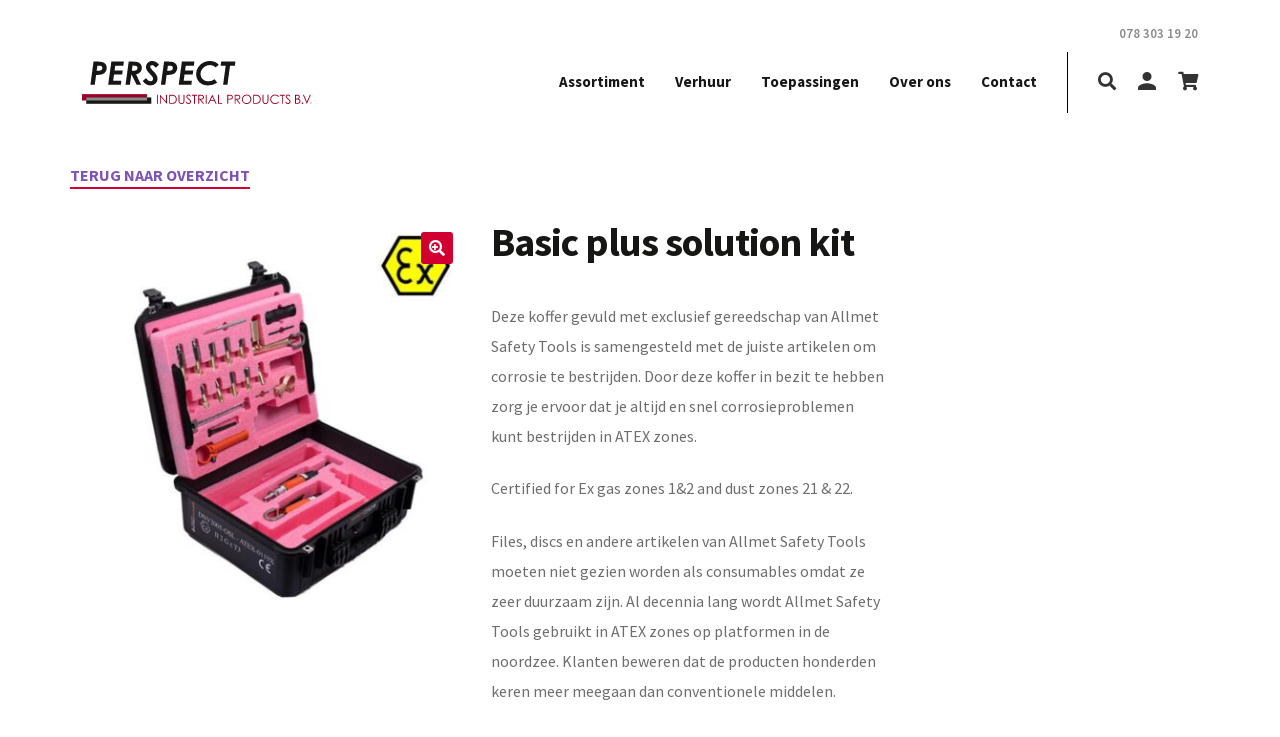

--- FILE ---
content_type: text/html; charset=UTF-8
request_url: https://www.atex-tools.com/cz/product/assortiment/slijpen/complete-slijpkits-surface-preparation/a-0055-basic-plus-solution-kit/
body_size: 22545
content:
<!doctype html>
<html lang="cs-CZ">

<head>
    <!-- ####################################################

       |   Ontwikkeld door
       |   Buro26, ijzersterk fullservice internetbureau
       |   www.buro26.nl

               #################################################### -->
    <link rel="icon" type="image/x-icon" href="/favicon.ico" sizes="50x50">
    <meta charset="UTF-8">
<script>
var gform;gform||(document.addEventListener("gform_main_scripts_loaded",function(){gform.scriptsLoaded=!0}),document.addEventListener("gform/theme/scripts_loaded",function(){gform.themeScriptsLoaded=!0}),window.addEventListener("DOMContentLoaded",function(){gform.domLoaded=!0}),gform={domLoaded:!1,scriptsLoaded:!1,themeScriptsLoaded:!1,isFormEditor:()=>"function"==typeof InitializeEditor,callIfLoaded:function(o){return!(!gform.domLoaded||!gform.scriptsLoaded||!gform.themeScriptsLoaded&&!gform.isFormEditor()||(gform.isFormEditor()&&console.warn("The use of gform.initializeOnLoaded() is deprecated in the form editor context and will be removed in Gravity Forms 3.1."),o(),0))},initializeOnLoaded:function(o){gform.callIfLoaded(o)||(document.addEventListener("gform_main_scripts_loaded",()=>{gform.scriptsLoaded=!0,gform.callIfLoaded(o)}),document.addEventListener("gform/theme/scripts_loaded",()=>{gform.themeScriptsLoaded=!0,gform.callIfLoaded(o)}),window.addEventListener("DOMContentLoaded",()=>{gform.domLoaded=!0,gform.callIfLoaded(o)}))},hooks:{action:{},filter:{}},addAction:function(o,r,e,t){gform.addHook("action",o,r,e,t)},addFilter:function(o,r,e,t){gform.addHook("filter",o,r,e,t)},doAction:function(o){gform.doHook("action",o,arguments)},applyFilters:function(o){return gform.doHook("filter",o,arguments)},removeAction:function(o,r){gform.removeHook("action",o,r)},removeFilter:function(o,r,e){gform.removeHook("filter",o,r,e)},addHook:function(o,r,e,t,n){null==gform.hooks[o][r]&&(gform.hooks[o][r]=[]);var d=gform.hooks[o][r];null==n&&(n=r+"_"+d.length),gform.hooks[o][r].push({tag:n,callable:e,priority:t=null==t?10:t})},doHook:function(r,o,e){var t;if(e=Array.prototype.slice.call(e,1),null!=gform.hooks[r][o]&&((o=gform.hooks[r][o]).sort(function(o,r){return o.priority-r.priority}),o.forEach(function(o){"function"!=typeof(t=o.callable)&&(t=window[t]),"action"==r?t.apply(null,e):e[0]=t.apply(null,e)})),"filter"==r)return e[0]},removeHook:function(o,r,t,n){var e;null!=gform.hooks[o][r]&&(e=(e=gform.hooks[o][r]).filter(function(o,r,e){return!!(null!=n&&n!=o.tag||null!=t&&t!=o.priority)}),gform.hooks[o][r]=e)}});
</script>

    <meta name="viewport" content="width=device-width, initial-scale=1.0">
    <link rel="profile" href="http://gmpg.org/xfn/11">

    <meta name='robots' content='index, follow, max-image-preview:large, max-snippet:-1, max-video-preview:-1' />

	<!-- This site is optimized with the Yoast SEO plugin v26.6 - https://yoast.com/wordpress/plugins/seo/ -->
	<title>Basic plus solution kit - Atex Tools | CZ</title>
	<link rel="canonical" href="https://www.atex-tools.com/cz/product/assortiment/slijpen/complete-slijpkits-surface-preparation/a-0055-basic-plus-solution-kit/" />
	<meta property="og:locale" content="cs_CZ" />
	<meta property="og:type" content="article" />
	<meta property="og:title" content="Basic plus solution kit - Atex Tools | CZ" />
	<meta property="og:description" content="Deze koffer gevuld met exclusief gereedschap van Allmet Safety Tools is samengesteld met de juiste artikelen om corrosie te bestrijden. Door deze koffer in bezit te hebben zorg je ervoor dat je altijd en snel corrosieproblemen kunt bestrijden in ATEX zones.  Certified for Ex gas zones 1&amp;2 and dust zones 21 &amp; 22.  Files, discs en andere artikelen van Allmet Safety Tools moeten niet gezien worden als consumables omdat ze zeer duurzaam zijn. Al decennia lang wordt Allmet Safety Tools gebruikt in ATEX zones op platformen in de noordzee. Klanten beweren dat de producten honderden keren meer meegaan dan conventionele middelen." />
	<meta property="og:url" content="https://www.atex-tools.com/cz/product/assortiment/slijpen/complete-slijpkits-surface-preparation/a-0055-basic-plus-solution-kit/" />
	<meta property="og:site_name" content="Atex Tools | CZ" />
	<meta property="article:modified_time" content="2024-07-15T08:12:37+00:00" />
	<meta property="og:image" content="https://www.atex-tools.com/cz/wp-content/uploads/sites/4/2022/12/058-1-3.jpg" />
	<meta property="og:image:width" content="800" />
	<meta property="og:image:height" content="800" />
	<meta property="og:image:type" content="image/jpeg" />
	<meta name="twitter:card" content="summary_large_image" />
	<meta name="twitter:label1" content="Odhadovaná doba čtení" />
	<meta name="twitter:data1" content="1 minuta" />
	<script type="application/ld+json" class="yoast-schema-graph">{"@context":"https://schema.org","@graph":[{"@type":"WebPage","@id":"https://www.atex-tools.com/cz/product/assortiment/slijpen/complete-slijpkits-surface-preparation/a-0055-basic-plus-solution-kit/","url":"https://www.atex-tools.com/cz/product/assortiment/slijpen/complete-slijpkits-surface-preparation/a-0055-basic-plus-solution-kit/","name":"Basic plus solution kit - Atex Tools | CZ","isPartOf":{"@id":"https://www.atex-tools.com/cz/#website"},"primaryImageOfPage":{"@id":"https://www.atex-tools.com/cz/product/assortiment/slijpen/complete-slijpkits-surface-preparation/a-0055-basic-plus-solution-kit/#primaryimage"},"image":{"@id":"https://www.atex-tools.com/cz/product/assortiment/slijpen/complete-slijpkits-surface-preparation/a-0055-basic-plus-solution-kit/#primaryimage"},"thumbnailUrl":"https://www.atex-tools.com/cz/wp-content/uploads/sites/4/2022/12/058-1-3.jpg","datePublished":"2022-12-19T12:48:50+00:00","dateModified":"2024-07-15T08:12:37+00:00","breadcrumb":{"@id":"https://www.atex-tools.com/cz/product/assortiment/slijpen/complete-slijpkits-surface-preparation/a-0055-basic-plus-solution-kit/#breadcrumb"},"inLanguage":"cs","potentialAction":[{"@type":"ReadAction","target":["https://www.atex-tools.com/cz/product/assortiment/slijpen/complete-slijpkits-surface-preparation/a-0055-basic-plus-solution-kit/"]}]},{"@type":"ImageObject","inLanguage":"cs","@id":"https://www.atex-tools.com/cz/product/assortiment/slijpen/complete-slijpkits-surface-preparation/a-0055-basic-plus-solution-kit/#primaryimage","url":"https://www.atex-tools.com/cz/wp-content/uploads/sites/4/2022/12/058-1-3.jpg","contentUrl":"https://www.atex-tools.com/cz/wp-content/uploads/sites/4/2022/12/058-1-3.jpg","width":800,"height":800},{"@type":"BreadcrumbList","@id":"https://www.atex-tools.com/cz/product/assortiment/slijpen/complete-slijpkits-surface-preparation/a-0055-basic-plus-solution-kit/#breadcrumb","itemListElement":[{"@type":"ListItem","position":1,"name":"Home","item":"https://www.atex-tools.com/cz/"},{"@type":"ListItem","position":2,"name":"Producten","item":"https://www.atex-tools.com/cz/producten/"},{"@type":"ListItem","position":3,"name":"Basic plus solution kit"}]},{"@type":"WebSite","@id":"https://www.atex-tools.com/cz/#website","url":"https://www.atex-tools.com/cz/","name":"Atex Tools | CZ","description":"Atex Tools","potentialAction":[{"@type":"SearchAction","target":{"@type":"EntryPoint","urlTemplate":"https://www.atex-tools.com/cz/?s={search_term_string}"},"query-input":{"@type":"PropertyValueSpecification","valueRequired":true,"valueName":"search_term_string"}}],"inLanguage":"cs"}]}</script>
	<!-- / Yoast SEO plugin. -->


<link rel='dns-prefetch' href='//fonts.googleapis.com' />
<link rel='dns-prefetch' href='//cdn.icomoon.io' />
<link rel="alternate" type="application/rss+xml" title="Atex Tools | CZ &raquo; RSS zdroj" href="https://www.atex-tools.com/cz/feed/" />
<link rel="alternate" title="oEmbed (JSON)" type="application/json+oembed" href="https://www.atex-tools.com/cz/wp-json/oembed/1.0/embed?url=https%3A%2F%2Fwww.atex-tools.com%2Fcz%2Fproduct%2Fassortiment%2Fslijpen%2Fcomplete-slijpkits-surface-preparation%2Fa-0055-basic-plus-solution-kit%2F" />
<link rel="alternate" title="oEmbed (XML)" type="text/xml+oembed" href="https://www.atex-tools.com/cz/wp-json/oembed/1.0/embed?url=https%3A%2F%2Fwww.atex-tools.com%2Fcz%2Fproduct%2Fassortiment%2Fslijpen%2Fcomplete-slijpkits-surface-preparation%2Fa-0055-basic-plus-solution-kit%2F&#038;format=xml" />
<style id='wp-img-auto-sizes-contain-inline-css'>
img:is([sizes=auto i],[sizes^="auto," i]){contain-intrinsic-size:3000px 1500px}
/*# sourceURL=wp-img-auto-sizes-contain-inline-css */
</style>
<style id='wp-emoji-styles-inline-css'>

	img.wp-smiley, img.emoji {
		display: inline !important;
		border: none !important;
		box-shadow: none !important;
		height: 1em !important;
		width: 1em !important;
		margin: 0 0.07em !important;
		vertical-align: -0.1em !important;
		background: none !important;
		padding: 0 !important;
	}
/*# sourceURL=wp-emoji-styles-inline-css */
</style>
<link rel='stylesheet' id='wp-block-library-css' href='https://www.atex-tools.com/cz/wp-includes/css/dist/block-library/style.min.css?ver=6.9' media='all' />
<style id='global-styles-inline-css'>
:root{--wp--preset--aspect-ratio--square: 1;--wp--preset--aspect-ratio--4-3: 4/3;--wp--preset--aspect-ratio--3-4: 3/4;--wp--preset--aspect-ratio--3-2: 3/2;--wp--preset--aspect-ratio--2-3: 2/3;--wp--preset--aspect-ratio--16-9: 16/9;--wp--preset--aspect-ratio--9-16: 9/16;--wp--preset--color--black: #000000;--wp--preset--color--cyan-bluish-gray: #abb8c3;--wp--preset--color--white: #ffffff;--wp--preset--color--pale-pink: #f78da7;--wp--preset--color--vivid-red: #cf2e2e;--wp--preset--color--luminous-vivid-orange: #ff6900;--wp--preset--color--luminous-vivid-amber: #fcb900;--wp--preset--color--light-green-cyan: #7bdcb5;--wp--preset--color--vivid-green-cyan: #00d084;--wp--preset--color--pale-cyan-blue: #8ed1fc;--wp--preset--color--vivid-cyan-blue: #0693e3;--wp--preset--color--vivid-purple: #9b51e0;--wp--preset--gradient--vivid-cyan-blue-to-vivid-purple: linear-gradient(135deg,rgb(6,147,227) 0%,rgb(155,81,224) 100%);--wp--preset--gradient--light-green-cyan-to-vivid-green-cyan: linear-gradient(135deg,rgb(122,220,180) 0%,rgb(0,208,130) 100%);--wp--preset--gradient--luminous-vivid-amber-to-luminous-vivid-orange: linear-gradient(135deg,rgb(252,185,0) 0%,rgb(255,105,0) 100%);--wp--preset--gradient--luminous-vivid-orange-to-vivid-red: linear-gradient(135deg,rgb(255,105,0) 0%,rgb(207,46,46) 100%);--wp--preset--gradient--very-light-gray-to-cyan-bluish-gray: linear-gradient(135deg,rgb(238,238,238) 0%,rgb(169,184,195) 100%);--wp--preset--gradient--cool-to-warm-spectrum: linear-gradient(135deg,rgb(74,234,220) 0%,rgb(151,120,209) 20%,rgb(207,42,186) 40%,rgb(238,44,130) 60%,rgb(251,105,98) 80%,rgb(254,248,76) 100%);--wp--preset--gradient--blush-light-purple: linear-gradient(135deg,rgb(255,206,236) 0%,rgb(152,150,240) 100%);--wp--preset--gradient--blush-bordeaux: linear-gradient(135deg,rgb(254,205,165) 0%,rgb(254,45,45) 50%,rgb(107,0,62) 100%);--wp--preset--gradient--luminous-dusk: linear-gradient(135deg,rgb(255,203,112) 0%,rgb(199,81,192) 50%,rgb(65,88,208) 100%);--wp--preset--gradient--pale-ocean: linear-gradient(135deg,rgb(255,245,203) 0%,rgb(182,227,212) 50%,rgb(51,167,181) 100%);--wp--preset--gradient--electric-grass: linear-gradient(135deg,rgb(202,248,128) 0%,rgb(113,206,126) 100%);--wp--preset--gradient--midnight: linear-gradient(135deg,rgb(2,3,129) 0%,rgb(40,116,252) 100%);--wp--preset--font-size--small: 14px;--wp--preset--font-size--medium: 23px;--wp--preset--font-size--large: 26px;--wp--preset--font-size--x-large: 42px;--wp--preset--font-size--normal: 16px;--wp--preset--font-size--huge: 37px;--wp--preset--spacing--20: 0.44rem;--wp--preset--spacing--30: 0.67rem;--wp--preset--spacing--40: 1rem;--wp--preset--spacing--50: 1.5rem;--wp--preset--spacing--60: 2.25rem;--wp--preset--spacing--70: 3.38rem;--wp--preset--spacing--80: 5.06rem;--wp--preset--shadow--natural: 6px 6px 9px rgba(0, 0, 0, 0.2);--wp--preset--shadow--deep: 12px 12px 50px rgba(0, 0, 0, 0.4);--wp--preset--shadow--sharp: 6px 6px 0px rgba(0, 0, 0, 0.2);--wp--preset--shadow--outlined: 6px 6px 0px -3px rgb(255, 255, 255), 6px 6px rgb(0, 0, 0);--wp--preset--shadow--crisp: 6px 6px 0px rgb(0, 0, 0);}:root :where(.is-layout-flow) > :first-child{margin-block-start: 0;}:root :where(.is-layout-flow) > :last-child{margin-block-end: 0;}:root :where(.is-layout-flow) > *{margin-block-start: 24px;margin-block-end: 0;}:root :where(.is-layout-constrained) > :first-child{margin-block-start: 0;}:root :where(.is-layout-constrained) > :last-child{margin-block-end: 0;}:root :where(.is-layout-constrained) > *{margin-block-start: 24px;margin-block-end: 0;}:root :where(.is-layout-flex){gap: 24px;}:root :where(.is-layout-grid){gap: 24px;}body .is-layout-flex{display: flex;}.is-layout-flex{flex-wrap: wrap;align-items: center;}.is-layout-flex > :is(*, div){margin: 0;}body .is-layout-grid{display: grid;}.is-layout-grid > :is(*, div){margin: 0;}.has-black-color{color: var(--wp--preset--color--black) !important;}.has-cyan-bluish-gray-color{color: var(--wp--preset--color--cyan-bluish-gray) !important;}.has-white-color{color: var(--wp--preset--color--white) !important;}.has-pale-pink-color{color: var(--wp--preset--color--pale-pink) !important;}.has-vivid-red-color{color: var(--wp--preset--color--vivid-red) !important;}.has-luminous-vivid-orange-color{color: var(--wp--preset--color--luminous-vivid-orange) !important;}.has-luminous-vivid-amber-color{color: var(--wp--preset--color--luminous-vivid-amber) !important;}.has-light-green-cyan-color{color: var(--wp--preset--color--light-green-cyan) !important;}.has-vivid-green-cyan-color{color: var(--wp--preset--color--vivid-green-cyan) !important;}.has-pale-cyan-blue-color{color: var(--wp--preset--color--pale-cyan-blue) !important;}.has-vivid-cyan-blue-color{color: var(--wp--preset--color--vivid-cyan-blue) !important;}.has-vivid-purple-color{color: var(--wp--preset--color--vivid-purple) !important;}.has-black-background-color{background-color: var(--wp--preset--color--black) !important;}.has-cyan-bluish-gray-background-color{background-color: var(--wp--preset--color--cyan-bluish-gray) !important;}.has-white-background-color{background-color: var(--wp--preset--color--white) !important;}.has-pale-pink-background-color{background-color: var(--wp--preset--color--pale-pink) !important;}.has-vivid-red-background-color{background-color: var(--wp--preset--color--vivid-red) !important;}.has-luminous-vivid-orange-background-color{background-color: var(--wp--preset--color--luminous-vivid-orange) !important;}.has-luminous-vivid-amber-background-color{background-color: var(--wp--preset--color--luminous-vivid-amber) !important;}.has-light-green-cyan-background-color{background-color: var(--wp--preset--color--light-green-cyan) !important;}.has-vivid-green-cyan-background-color{background-color: var(--wp--preset--color--vivid-green-cyan) !important;}.has-pale-cyan-blue-background-color{background-color: var(--wp--preset--color--pale-cyan-blue) !important;}.has-vivid-cyan-blue-background-color{background-color: var(--wp--preset--color--vivid-cyan-blue) !important;}.has-vivid-purple-background-color{background-color: var(--wp--preset--color--vivid-purple) !important;}.has-black-border-color{border-color: var(--wp--preset--color--black) !important;}.has-cyan-bluish-gray-border-color{border-color: var(--wp--preset--color--cyan-bluish-gray) !important;}.has-white-border-color{border-color: var(--wp--preset--color--white) !important;}.has-pale-pink-border-color{border-color: var(--wp--preset--color--pale-pink) !important;}.has-vivid-red-border-color{border-color: var(--wp--preset--color--vivid-red) !important;}.has-luminous-vivid-orange-border-color{border-color: var(--wp--preset--color--luminous-vivid-orange) !important;}.has-luminous-vivid-amber-border-color{border-color: var(--wp--preset--color--luminous-vivid-amber) !important;}.has-light-green-cyan-border-color{border-color: var(--wp--preset--color--light-green-cyan) !important;}.has-vivid-green-cyan-border-color{border-color: var(--wp--preset--color--vivid-green-cyan) !important;}.has-pale-cyan-blue-border-color{border-color: var(--wp--preset--color--pale-cyan-blue) !important;}.has-vivid-cyan-blue-border-color{border-color: var(--wp--preset--color--vivid-cyan-blue) !important;}.has-vivid-purple-border-color{border-color: var(--wp--preset--color--vivid-purple) !important;}.has-vivid-cyan-blue-to-vivid-purple-gradient-background{background: var(--wp--preset--gradient--vivid-cyan-blue-to-vivid-purple) !important;}.has-light-green-cyan-to-vivid-green-cyan-gradient-background{background: var(--wp--preset--gradient--light-green-cyan-to-vivid-green-cyan) !important;}.has-luminous-vivid-amber-to-luminous-vivid-orange-gradient-background{background: var(--wp--preset--gradient--luminous-vivid-amber-to-luminous-vivid-orange) !important;}.has-luminous-vivid-orange-to-vivid-red-gradient-background{background: var(--wp--preset--gradient--luminous-vivid-orange-to-vivid-red) !important;}.has-very-light-gray-to-cyan-bluish-gray-gradient-background{background: var(--wp--preset--gradient--very-light-gray-to-cyan-bluish-gray) !important;}.has-cool-to-warm-spectrum-gradient-background{background: var(--wp--preset--gradient--cool-to-warm-spectrum) !important;}.has-blush-light-purple-gradient-background{background: var(--wp--preset--gradient--blush-light-purple) !important;}.has-blush-bordeaux-gradient-background{background: var(--wp--preset--gradient--blush-bordeaux) !important;}.has-luminous-dusk-gradient-background{background: var(--wp--preset--gradient--luminous-dusk) !important;}.has-pale-ocean-gradient-background{background: var(--wp--preset--gradient--pale-ocean) !important;}.has-electric-grass-gradient-background{background: var(--wp--preset--gradient--electric-grass) !important;}.has-midnight-gradient-background{background: var(--wp--preset--gradient--midnight) !important;}.has-small-font-size{font-size: var(--wp--preset--font-size--small) !important;}.has-medium-font-size{font-size: var(--wp--preset--font-size--medium) !important;}.has-large-font-size{font-size: var(--wp--preset--font-size--large) !important;}.has-x-large-font-size{font-size: var(--wp--preset--font-size--x-large) !important;}.has-normal-font-size{font-size: var(--wp--preset--font-size--normal) !important;}.has-huge-font-size{font-size: var(--wp--preset--font-size--huge) !important;}
/*# sourceURL=global-styles-inline-css */
</style>

<style id='classic-theme-styles-inline-css'>
/*! This file is auto-generated */
.wp-block-button__link{color:#fff;background-color:#32373c;border-radius:9999px;box-shadow:none;text-decoration:none;padding:calc(.667em + 2px) calc(1.333em + 2px);font-size:1.125em}.wp-block-file__button{background:#32373c;color:#fff;text-decoration:none}
/*# sourceURL=/wp-includes/css/classic-themes.min.css */
</style>
<link rel='stylesheet' id='storefront-gutenberg-blocks-css' href='https://www.atex-tools.com/cz/wp-content/themes/storefront/assets/css/base/gutenberg-blocks.css?ver=4.6.2' media='all' />
<style id='storefront-gutenberg-blocks-inline-css'>

				.wp-block-button__link:not(.has-text-color) {
					color: #333333;
				}

				.wp-block-button__link:not(.has-text-color):hover,
				.wp-block-button__link:not(.has-text-color):focus,
				.wp-block-button__link:not(.has-text-color):active {
					color: #333333;
				}

				.wp-block-button__link:not(.has-background) {
					background-color: #eeeeee;
				}

				.wp-block-button__link:not(.has-background):hover,
				.wp-block-button__link:not(.has-background):focus,
				.wp-block-button__link:not(.has-background):active {
					border-color: #d5d5d5;
					background-color: #d5d5d5;
				}

				.wc-block-grid__products .wc-block-grid__product .wp-block-button__link {
					background-color: #eeeeee;
					border-color: #eeeeee;
					color: #333333;
				}

				.wp-block-quote footer,
				.wp-block-quote cite,
				.wp-block-quote__citation {
					color: #6d6d6d;
				}

				.wp-block-pullquote cite,
				.wp-block-pullquote footer,
				.wp-block-pullquote__citation {
					color: #6d6d6d;
				}

				.wp-block-image figcaption {
					color: #6d6d6d;
				}

				.wp-block-separator.is-style-dots::before {
					color: #333333;
				}

				.wp-block-file a.wp-block-file__button {
					color: #333333;
					background-color: #eeeeee;
					border-color: #eeeeee;
				}

				.wp-block-file a.wp-block-file__button:hover,
				.wp-block-file a.wp-block-file__button:focus,
				.wp-block-file a.wp-block-file__button:active {
					color: #333333;
					background-color: #d5d5d5;
				}

				.wp-block-code,
				.wp-block-preformatted pre {
					color: #6d6d6d;
				}

				.wp-block-table:not( .has-background ):not( .is-style-stripes ) tbody tr:nth-child(2n) td {
					background-color: #fdfdfd;
				}

				.wp-block-cover .wp-block-cover__inner-container h1:not(.has-text-color),
				.wp-block-cover .wp-block-cover__inner-container h2:not(.has-text-color),
				.wp-block-cover .wp-block-cover__inner-container h3:not(.has-text-color),
				.wp-block-cover .wp-block-cover__inner-container h4:not(.has-text-color),
				.wp-block-cover .wp-block-cover__inner-container h5:not(.has-text-color),
				.wp-block-cover .wp-block-cover__inner-container h6:not(.has-text-color) {
					color: #000000;
				}

				div.wc-block-components-price-slider__range-input-progress,
				.rtl .wc-block-components-price-slider__range-input-progress {
					--range-color: #7f54b3;
				}

				/* Target only IE11 */
				@media all and (-ms-high-contrast: none), (-ms-high-contrast: active) {
					.wc-block-components-price-slider__range-input-progress {
						background: #7f54b3;
					}
				}

				.wc-block-components-button:not(.is-link) {
					background-color: #333333;
					color: #ffffff;
				}

				.wc-block-components-button:not(.is-link):hover,
				.wc-block-components-button:not(.is-link):focus,
				.wc-block-components-button:not(.is-link):active {
					background-color: #1a1a1a;
					color: #ffffff;
				}

				.wc-block-components-button:not(.is-link):disabled {
					background-color: #333333;
					color: #ffffff;
				}

				.wc-block-cart__submit-container {
					background-color: #ffffff;
				}

				.wc-block-cart__submit-container::before {
					color: rgba(220,220,220,0.5);
				}

				.wc-block-components-order-summary-item__quantity {
					background-color: #ffffff;
					border-color: #6d6d6d;
					box-shadow: 0 0 0 2px #ffffff;
					color: #6d6d6d;
				}
			
/*# sourceURL=storefront-gutenberg-blocks-inline-css */
</style>
<link rel='stylesheet' id='photoswipe-css' href='https://www.atex-tools.com/cz/wp-content/plugins/woocommerce/assets/css/photoswipe/photoswipe.min.css?ver=10.4.2' media='all' />
<link rel='stylesheet' id='photoswipe-default-skin-css' href='https://www.atex-tools.com/cz/wp-content/plugins/woocommerce/assets/css/photoswipe/default-skin/default-skin.min.css?ver=10.4.2' media='all' />
<style id='woocommerce-inline-inline-css'>
.woocommerce form .form-row .required { visibility: visible; }
/*# sourceURL=woocommerce-inline-inline-css */
</style>
<link rel='stylesheet' id='wcrp-rental-products-public-css' href='https://www.atex-tools.com/cz/wp-content/plugins/wcrp-rental-products/assets/css/public.min.css?ver=6.3.5' media='all' />
<link rel='stylesheet' id='google-fonts-css' href='https://fonts.googleapis.com/css2?family=Montserrat%3Awght%40400%3B500%3B600%3B700%3B800&#038;display=swap&#038;ver=6.9' media='all' />
<link rel='stylesheet' id='icomoon-css' href='https://cdn.icomoon.io/45713/perspectbeneluxnl/style.css?6gc2d1&#038;ver=6.9' media='all' />
<link rel='stylesheet' id='slick-theme-css' href='https://www.atex-tools.com/cz/wp-content/themes/buro26-child/assets/slick/slick-theme.css?ver=6.4' media='all' />
<link rel='stylesheet' id='slick-css' href='https://www.atex-tools.com/cz/wp-content/themes/buro26-child/assets/slick/slick.css?ver=6.4' media='all' />
<link rel='stylesheet' id='buro26-style-css' href='https://www.atex-tools.com/cz/wp-content/themes/buro26-child/dist/styles.css?ver=6.4' media='all' />
<link rel='stylesheet' id='storefront-style-css' href='https://www.atex-tools.com/cz/wp-content/themes/storefront/style.css?ver=4.6.2' media='all' />
<style id='storefront-style-inline-css'>

			.main-navigation ul li a,
			.site-title a,
			ul.menu li a,
			.site-branding h1 a,
			button.menu-toggle,
			button.menu-toggle:hover,
			.handheld-navigation .dropdown-toggle {
				color: #333333;
			}

			button.menu-toggle,
			button.menu-toggle:hover {
				border-color: #333333;
			}

			.main-navigation ul li a:hover,
			.main-navigation ul li:hover > a,
			.site-title a:hover,
			.site-header ul.menu li.current-menu-item > a {
				color: #747474;
			}

			table:not( .has-background ) th {
				background-color: #f8f8f8;
			}

			table:not( .has-background ) tbody td {
				background-color: #fdfdfd;
			}

			table:not( .has-background ) tbody tr:nth-child(2n) td,
			fieldset,
			fieldset legend {
				background-color: #fbfbfb;
			}

			.site-header,
			.secondary-navigation ul ul,
			.main-navigation ul.menu > li.menu-item-has-children:after,
			.secondary-navigation ul.menu ul,
			.storefront-handheld-footer-bar,
			.storefront-handheld-footer-bar ul li > a,
			.storefront-handheld-footer-bar ul li.search .site-search,
			button.menu-toggle,
			button.menu-toggle:hover {
				background-color: #ffffff;
			}

			p.site-description,
			.site-header,
			.storefront-handheld-footer-bar {
				color: #404040;
			}

			button.menu-toggle:after,
			button.menu-toggle:before,
			button.menu-toggle span:before {
				background-color: #333333;
			}

			h1, h2, h3, h4, h5, h6, .wc-block-grid__product-title {
				color: #333333;
			}

			.widget h1 {
				border-bottom-color: #333333;
			}

			body,
			.secondary-navigation a {
				color: #6d6d6d;
			}

			.widget-area .widget a,
			.hentry .entry-header .posted-on a,
			.hentry .entry-header .post-author a,
			.hentry .entry-header .post-comments a,
			.hentry .entry-header .byline a {
				color: #727272;
			}

			a {
				color: #7f54b3;
			}

			a:focus,
			button:focus,
			.button.alt:focus,
			input:focus,
			textarea:focus,
			input[type="button"]:focus,
			input[type="reset"]:focus,
			input[type="submit"]:focus,
			input[type="email"]:focus,
			input[type="tel"]:focus,
			input[type="url"]:focus,
			input[type="password"]:focus,
			input[type="search"]:focus {
				outline-color: #7f54b3;
			}

			button, input[type="button"], input[type="reset"], input[type="submit"], .button, .widget a.button {
				background-color: #eeeeee;
				border-color: #eeeeee;
				color: #333333;
			}

			button:hover, input[type="button"]:hover, input[type="reset"]:hover, input[type="submit"]:hover, .button:hover, .widget a.button:hover {
				background-color: #d5d5d5;
				border-color: #d5d5d5;
				color: #333333;
			}

			button.alt, input[type="button"].alt, input[type="reset"].alt, input[type="submit"].alt, .button.alt, .widget-area .widget a.button.alt {
				background-color: #333333;
				border-color: #333333;
				color: #ffffff;
			}

			button.alt:hover, input[type="button"].alt:hover, input[type="reset"].alt:hover, input[type="submit"].alt:hover, .button.alt:hover, .widget-area .widget a.button.alt:hover {
				background-color: #1a1a1a;
				border-color: #1a1a1a;
				color: #ffffff;
			}

			.pagination .page-numbers li .page-numbers.current {
				background-color: #e6e6e6;
				color: #636363;
			}

			#comments .comment-list .comment-content .comment-text {
				background-color: #f8f8f8;
			}

			.site-footer {
				background-color: #f0f0f0;
				color: #6d6d6d;
			}

			.site-footer a:not(.button):not(.components-button) {
				color: #333333;
			}

			.site-footer .storefront-handheld-footer-bar a:not(.button):not(.components-button) {
				color: #333333;
			}

			.site-footer h1, .site-footer h2, .site-footer h3, .site-footer h4, .site-footer h5, .site-footer h6, .site-footer .widget .widget-title, .site-footer .widget .widgettitle {
				color: #333333;
			}

			.page-template-template-homepage.has-post-thumbnail .type-page.has-post-thumbnail .entry-title {
				color: #000000;
			}

			.page-template-template-homepage.has-post-thumbnail .type-page.has-post-thumbnail .entry-content {
				color: #000000;
			}

			@media screen and ( min-width: 768px ) {
				.secondary-navigation ul.menu a:hover {
					color: #595959;
				}

				.secondary-navigation ul.menu a {
					color: #404040;
				}

				.main-navigation ul.menu ul.sub-menu,
				.main-navigation ul.nav-menu ul.children {
					background-color: #f0f0f0;
				}

				.site-header {
					border-bottom-color: #f0f0f0;
				}
			}
/*# sourceURL=storefront-style-inline-css */
</style>
<link rel='stylesheet' id='storefront-icons-css' href='https://www.atex-tools.com/cz/wp-content/themes/storefront/assets/css/base/icons.css?ver=4.6.2' media='all' />
<link rel='stylesheet' id='storefront-fonts-css' href='https://fonts.googleapis.com/css?family=Source+Sans+Pro%3A400%2C300%2C300italic%2C400italic%2C600%2C700%2C900&#038;subset=latin%2Clatin-ext&#038;ver=4.6.2' media='all' />
<link rel='stylesheet' id='mollie-applepaydirect-css' href='https://www.atex-tools.com/cz/wp-content/plugins/mollie-payments-for-woocommerce/public/css/mollie-applepaydirect.min.css?ver=1766153983' media='screen' />
<link rel='stylesheet' id='multilingualpress-flag-icons-css' href='https://www.atex-tools.com/cz/wp-content/plugins/multilingualpress/src/modules/SiteFlags/public/css/frontend.css?ver=1759222391' media='all' />
<link rel='stylesheet' id='storefront-woocommerce-style-css' href='https://www.atex-tools.com/cz/wp-content/themes/storefront/assets/css/woocommerce/woocommerce.css?ver=4.6.2' media='all' />
<style id='storefront-woocommerce-style-inline-css'>
@font-face {
				font-family: star;
				src: url(https://www.atex-tools.com/cz/wp-content/plugins/woocommerce/assets/fonts/star.eot);
				src:
					url(https://www.atex-tools.com/cz/wp-content/plugins/woocommerce/assets/fonts/star.eot?#iefix) format("embedded-opentype"),
					url(https://www.atex-tools.com/cz/wp-content/plugins/woocommerce/assets/fonts/star.woff) format("woff"),
					url(https://www.atex-tools.com/cz/wp-content/plugins/woocommerce/assets/fonts/star.ttf) format("truetype"),
					url(https://www.atex-tools.com/cz/wp-content/plugins/woocommerce/assets/fonts/star.svg#star) format("svg");
				font-weight: 400;
				font-style: normal;
			}
			@font-face {
				font-family: WooCommerce;
				src: url(https://www.atex-tools.com/cz/wp-content/plugins/woocommerce/assets/fonts/WooCommerce.eot);
				src:
					url(https://www.atex-tools.com/cz/wp-content/plugins/woocommerce/assets/fonts/WooCommerce.eot?#iefix) format("embedded-opentype"),
					url(https://www.atex-tools.com/cz/wp-content/plugins/woocommerce/assets/fonts/WooCommerce.woff) format("woff"),
					url(https://www.atex-tools.com/cz/wp-content/plugins/woocommerce/assets/fonts/WooCommerce.ttf) format("truetype"),
					url(https://www.atex-tools.com/cz/wp-content/plugins/woocommerce/assets/fonts/WooCommerce.svg#WooCommerce) format("svg");
				font-weight: 400;
				font-style: normal;
			}

			a.cart-contents,
			.site-header-cart .widget_shopping_cart a {
				color: #333333;
			}

			a.cart-contents:hover,
			.site-header-cart .widget_shopping_cart a:hover,
			.site-header-cart:hover > li > a {
				color: #747474;
			}

			table.cart td.product-remove,
			table.cart td.actions {
				border-top-color: #ffffff;
			}

			.storefront-handheld-footer-bar ul li.cart .count {
				background-color: #333333;
				color: #ffffff;
				border-color: #ffffff;
			}

			.woocommerce-tabs ul.tabs li.active a,
			ul.products li.product .price,
			.onsale,
			.wc-block-grid__product-onsale,
			.widget_search form:before,
			.widget_product_search form:before {
				color: #6d6d6d;
			}

			.woocommerce-breadcrumb a,
			a.woocommerce-review-link,
			.product_meta a {
				color: #727272;
			}

			.wc-block-grid__product-onsale,
			.onsale {
				border-color: #6d6d6d;
			}

			.star-rating span:before,
			.quantity .plus, .quantity .minus,
			p.stars a:hover:after,
			p.stars a:after,
			.star-rating span:before,
			#payment .payment_methods li input[type=radio]:first-child:checked+label:before {
				color: #7f54b3;
			}

			.widget_price_filter .ui-slider .ui-slider-range,
			.widget_price_filter .ui-slider .ui-slider-handle {
				background-color: #7f54b3;
			}

			.order_details {
				background-color: #f8f8f8;
			}

			.order_details > li {
				border-bottom: 1px dotted #e3e3e3;
			}

			.order_details:before,
			.order_details:after {
				background: -webkit-linear-gradient(transparent 0,transparent 0),-webkit-linear-gradient(135deg,#f8f8f8 33.33%,transparent 33.33%),-webkit-linear-gradient(45deg,#f8f8f8 33.33%,transparent 33.33%)
			}

			#order_review {
				background-color: #ffffff;
			}

			#payment .payment_methods > li .payment_box,
			#payment .place-order {
				background-color: #fafafa;
			}

			#payment .payment_methods > li:not(.woocommerce-notice) {
				background-color: #f5f5f5;
			}

			#payment .payment_methods > li:not(.woocommerce-notice):hover {
				background-color: #f0f0f0;
			}

			.woocommerce-pagination .page-numbers li .page-numbers.current {
				background-color: #e6e6e6;
				color: #636363;
			}

			.wc-block-grid__product-onsale,
			.onsale,
			.woocommerce-pagination .page-numbers li .page-numbers:not(.current) {
				color: #6d6d6d;
			}

			p.stars a:before,
			p.stars a:hover~a:before,
			p.stars.selected a.active~a:before {
				color: #6d6d6d;
			}

			p.stars.selected a.active:before,
			p.stars:hover a:before,
			p.stars.selected a:not(.active):before,
			p.stars.selected a.active:before {
				color: #7f54b3;
			}

			.single-product div.product .woocommerce-product-gallery .woocommerce-product-gallery__trigger {
				background-color: #eeeeee;
				color: #333333;
			}

			.single-product div.product .woocommerce-product-gallery .woocommerce-product-gallery__trigger:hover {
				background-color: #d5d5d5;
				border-color: #d5d5d5;
				color: #333333;
			}

			.button.added_to_cart:focus,
			.button.wc-forward:focus {
				outline-color: #7f54b3;
			}

			.added_to_cart,
			.site-header-cart .widget_shopping_cart a.button,
			.wc-block-grid__products .wc-block-grid__product .wp-block-button__link {
				background-color: #eeeeee;
				border-color: #eeeeee;
				color: #333333;
			}

			.added_to_cart:hover,
			.site-header-cart .widget_shopping_cart a.button:hover,
			.wc-block-grid__products .wc-block-grid__product .wp-block-button__link:hover {
				background-color: #d5d5d5;
				border-color: #d5d5d5;
				color: #333333;
			}

			.added_to_cart.alt, .added_to_cart, .widget a.button.checkout {
				background-color: #333333;
				border-color: #333333;
				color: #ffffff;
			}

			.added_to_cart.alt:hover, .added_to_cart:hover, .widget a.button.checkout:hover {
				background-color: #1a1a1a;
				border-color: #1a1a1a;
				color: #ffffff;
			}

			.button.loading {
				color: #eeeeee;
			}

			.button.loading:hover {
				background-color: #eeeeee;
			}

			.button.loading:after {
				color: #333333;
			}

			@media screen and ( min-width: 768px ) {
				.site-header-cart .widget_shopping_cart,
				.site-header .product_list_widget li .quantity {
					color: #404040;
				}

				.site-header-cart .widget_shopping_cart .buttons,
				.site-header-cart .widget_shopping_cart .total {
					background-color: #f5f5f5;
				}

				.site-header-cart .widget_shopping_cart {
					background-color: #f0f0f0;
				}
			}
				.storefront-product-pagination a {
					color: #6d6d6d;
					background-color: #ffffff;
				}
				.storefront-sticky-add-to-cart {
					color: #6d6d6d;
					background-color: #ffffff;
				}

				.storefront-sticky-add-to-cart a:not(.button) {
					color: #333333;
				}
/*# sourceURL=storefront-woocommerce-style-inline-css */
</style>
<link rel='stylesheet' id='storefront-child-style-css' href='https://www.atex-tools.com/cz/wp-content/themes/buro26-child/style.css?ver=1.0' media='all' />
<link rel='stylesheet' id='storefront-woocommerce-brands-style-css' href='https://www.atex-tools.com/cz/wp-content/themes/storefront/assets/css/woocommerce/extensions/brands.css?ver=4.6.2' media='all' />
<script src="https://www.atex-tools.com/cz/wp-includes/js/jquery/jquery.min.js?ver=3.7.1" id="jquery-core-js"></script>
<script src="https://www.atex-tools.com/cz/wp-includes/js/jquery/jquery-migrate.min.js?ver=3.4.1" id="jquery-migrate-js"></script>
<script src="https://www.atex-tools.com/cz/wp-content/plugins/woocommerce/assets/js/zoom/jquery.zoom.min.js?ver=1.7.21-wc.10.4.2" id="wc-zoom-js" defer data-wp-strategy="defer"></script>
<script src="https://www.atex-tools.com/cz/wp-content/plugins/woocommerce/assets/js/flexslider/jquery.flexslider.min.js?ver=2.7.2-wc.10.4.2" id="wc-flexslider-js" defer data-wp-strategy="defer"></script>
<script src="https://www.atex-tools.com/cz/wp-content/plugins/woocommerce/assets/js/photoswipe/photoswipe.min.js?ver=4.1.1-wc.10.4.2" id="wc-photoswipe-js" defer data-wp-strategy="defer"></script>
<script src="https://www.atex-tools.com/cz/wp-content/plugins/woocommerce/assets/js/photoswipe/photoswipe-ui-default.min.js?ver=4.1.1-wc.10.4.2" id="wc-photoswipe-ui-default-js" defer data-wp-strategy="defer"></script>
<script id="wc-single-product-js-extra">
var wc_single_product_params = {"i18n_required_rating_text":"Zvolte pros\u00edm hodnocen\u00ed","i18n_rating_options":["1 z 5 hv\u011bzdi\u010dek","2 ze 5 hv\u011bzdi\u010dek","3 ze 5 hv\u011bzdi\u010dek","4 ze 5 hv\u011bzdi\u010dek","5 z 5 hv\u011bzdi\u010dek"],"i18n_product_gallery_trigger_text":"Zobrazit galerii p\u0159es celou obrazovku","review_rating_required":"yes","flexslider":{"rtl":false,"animation":"slide","smoothHeight":true,"directionNav":false,"controlNav":"thumbnails","slideshow":false,"animationSpeed":500,"animationLoop":false,"allowOneSlide":false},"zoom_enabled":"1","zoom_options":[],"photoswipe_enabled":"1","photoswipe_options":{"shareEl":false,"closeOnScroll":false,"history":false,"hideAnimationDuration":0,"showAnimationDuration":0},"flexslider_enabled":"1"};
//# sourceURL=wc-single-product-js-extra
</script>
<script src="https://www.atex-tools.com/cz/wp-content/plugins/woocommerce/assets/js/frontend/single-product.min.js?ver=10.4.2" id="wc-single-product-js" defer data-wp-strategy="defer"></script>
<script src="https://www.atex-tools.com/cz/wp-content/plugins/woocommerce/assets/js/jquery-blockui/jquery.blockUI.min.js?ver=2.7.0-wc.10.4.2" id="wc-jquery-blockui-js" defer data-wp-strategy="defer"></script>
<script src="https://www.atex-tools.com/cz/wp-content/plugins/woocommerce/assets/js/js-cookie/js.cookie.min.js?ver=2.1.4-wc.10.4.2" id="wc-js-cookie-js" defer data-wp-strategy="defer"></script>
<script id="woocommerce-js-extra">
var woocommerce_params = {"ajax_url":"/cz/wp-admin/admin-ajax.php","wc_ajax_url":"/cz/?wc-ajax=%%endpoint%%","i18n_password_show":"Zobrazit heslo","i18n_password_hide":"Skr\u00fdt heslo"};
//# sourceURL=woocommerce-js-extra
</script>
<script src="https://www.atex-tools.com/cz/wp-content/plugins/woocommerce/assets/js/frontend/woocommerce.min.js?ver=10.4.2" id="woocommerce-js" defer data-wp-strategy="defer"></script>
<script src="https://www.atex-tools.com/cz/wp-content/themes/buro26-child/assets/js/custom.js?ver=6.9" id="buro26-custom-js-js"></script>
<script id="wc-cart-fragments-js-extra">
var wc_cart_fragments_params = {"ajax_url":"/cz/wp-admin/admin-ajax.php","wc_ajax_url":"/cz/?wc-ajax=%%endpoint%%","cart_hash_key":"wc_cart_hash_bcc0cc22aa66286d7000e56ccf6a1209","fragment_name":"wc_fragments_bcc0cc22aa66286d7000e56ccf6a1209","request_timeout":"5000"};
//# sourceURL=wc-cart-fragments-js-extra
</script>
<script src="https://www.atex-tools.com/cz/wp-content/plugins/woocommerce/assets/js/frontend/cart-fragments.min.js?ver=10.4.2" id="wc-cart-fragments-js" defer data-wp-strategy="defer"></script>
<link rel="https://api.w.org/" href="https://www.atex-tools.com/cz/wp-json/" /><link rel="alternate" title="JSON" type="application/json" href="https://www.atex-tools.com/cz/wp-json/wp/v2/product/452" /><link rel="EditURI" type="application/rsd+xml" title="RSD" href="https://www.atex-tools.com/cz/xmlrpc.php?rsd" />
<meta name="generator" content="WordPress 6.9" />
<meta name="generator" content="WooCommerce 10.4.2" />
<link rel='shortlink' href='https://www.atex-tools.com/cz/?p=452' />
			<!-- DO NOT COPY THIS SNIPPET! Start of Page Analytics Tracking for HubSpot WordPress plugin v11.3.33-->
			<script class="hsq-set-content-id" data-content-id="blog-post">
				var _hsq = _hsq || [];
				_hsq.push(["setContentType", "blog-post"]);
			</script>
			<!-- DO NOT COPY THIS SNIPPET! End of Page Analytics Tracking for HubSpot WordPress plugin -->
			<link rel="alternate" hreflang="nl-NL" href="https://www.atex-tools.com/product/atex-gereedschap/slijpgereedschap/grinding/a-0055-basic-plus-solution-kit/"><link rel="alternate" hreflang="en-US" href="https://www.atex-tools.com/en/product/assortiment/slijpen/complete-slijpkits-surface-preparation/a-0055-basic-plus-solution-kit/"><link rel="alternate" hreflang="pl-PL" href="https://www.atex-tools.com/pl/product/assortiment/slijpen/complete-slijpkits-surface-preparation/a-0055-basic-plus-solution-kit/"><link rel="alternate" hreflang="cs-CZ" href="https://www.atex-tools.com/cz/product/assortiment/slijpen/complete-slijpkits-surface-preparation/a-0055-basic-plus-solution-kit/">	<noscript><style>.woocommerce-product-gallery{ opacity: 1 !important; }</style></noscript>
	
    <!-- Google Tag Manager -->
        <script>(function(w,d,s,l,i){w[l]=w[l]||[];w[l].push({'gtm.start':
        new Date().getTime(),event:'gtm.js'});var f=d.getElementsByTagName(s)[0],
        j=d.createElement(s),dl=l!='dataLayer'?'&l='+l:'';j.async=true;j.src=
        'https://www.googletagmanager.com/gtm.js?id='+i+dl;f.parentNode.insertBefore(j,f);
        })(window,document,'script','dataLayer','GTM-PG496BKK');</script>
    <!-- End Google Tag Manager -->
<link rel='stylesheet' id='wc-blocks-style-css' href='https://www.atex-tools.com/cz/wp-content/plugins/woocommerce/assets/client/blocks/wc-blocks.css?ver=wc-10.4.2' media='all' />
<link rel='stylesheet' id='gform_basic-css' href='https://www.atex-tools.com/cz/wp-content/plugins/gravityforms/assets/css/dist/basic.min.css?ver=2.9.24' media='all' />
<link rel='stylesheet' id='gform_theme_components-css' href='https://www.atex-tools.com/cz/wp-content/plugins/gravityforms/assets/css/dist/theme-components.min.css?ver=2.9.24' media='all' />
<link rel='stylesheet' id='gform_theme-css' href='https://www.atex-tools.com/cz/wp-content/plugins/gravityforms/assets/css/dist/theme.min.css?ver=2.9.24' media='all' />
</head>

<body class="wp-singular product-template-default single single-product postid-452 wp-embed-responsive wp-theme-storefront wp-child-theme-buro26-child theme-storefront woocommerce woocommerce-page woocommerce-no-js wcrp-rental-products-rental-form-position-after-quantity-field storefront-align-wide left-sidebar woocommerce-active">
    <!-- Google Tag Manager (noscript) -->
    <noscript><iframe src="https://www.googletagmanager.com/ns.html?id=GTM-PG496BKK"
    height="0" width="0" style="display:none;visibility:hidden"></iframe></noscript>
    <!-- End Google Tag Manager (noscript) -->

    <div id="page" class="site">
        <a class="skip-link screen-reader-text" href="#content">Skip to content</a>
        <div id="app-root"></div>

        <header>
            <div class="topbar">
                <div class="container">
                    <ul>
                        <li>
                            <a href="tel:0031783031920">
                                <span class="icon-phone"></span>
                                <span class="text">078 303 19 20</span>
                            </a>
                        </li>
                    </ul>
                                    </div>
            </div>
            <div class="container">
                <div class="d-flex align-items-lg-center nav-holder">
                    <a href="https://www.atex-tools.com/cz/" class="logo" rel="home">
                        <img src="https://www.atex-tools.com/cz/wp-content/themes/buro26-child/assets/images/logo.svg" class="img-fluild" alt="Atex Tools | CZ" width="230" height="43" loading="lazy">
                    </a>
                </div>

                <div id="navigation">
                    <nav class="main-navigation navbar navbar-expand-lg">
                        <div class="navbar navbar-toggleable-lg">
                            <div id="topNavigation" class="collapse navbar-collapse"><ul id="menu-hoofdmenu" class="navbar-nav"><li class='nav-item    menu-item menu-item-type-post_type menu-item-object-page current_page_parent'><a href="https://www.atex-tools.com/cz/producten/" class="nav-link">Assortiment</a></a></li><li class='nav-item    menu-item menu-item-type-custom menu-item-object-custom'><a href="/product-category/verhuur/" class="nav-link">Verhuur</a></a></li><li class='nav-item    menu-item menu-item-type-custom menu-item-object-custom'><a href="/toepassingen" class="nav-link">Toepassingen</a></a></li><li class='nav-item    menu-item menu-item-type-post_type menu-item-object-page'><a href="https://www.atex-tools.com/cz/uw-leverancier-voor-atex-gereedschappen/" class="nav-link">Over ons</a></a></li><li class='nav-item    menu-item menu-item-type-post_type menu-item-object-page'><a href="https://www.atex-tools.com/cz/contact/" class="nav-link">Contact</a></a></li></ul></div>                            <div class="icons">
                                <ul>
                                    <li>
                                        <a href="/?s" aria-label="search">
                                            <span class="icon-search"></span>
                                        </a>
                                    </li>
                                    <li>
                                        <a href="https://www.atex-tools.com/cz/my-account/" aria-label="my-account">
                                            <span class="icon-account"></span>
                                        </a>
                                    </li>
                                    <li>
                                        <a href="https://www.atex-tools.com/cz/cart/" aria-label="shopping-cart">
                                            <div class="mini_shoppingcart">
                                                <span class="icon-winkelwagen"></span>
                                                                                            </div>
                                            <div class="widget woocommerce widget_shopping_cart"><div class="widget_shopping_cart_content"></div></div>                                        </a>
                                    </li>
                                </ul>
                            </div>

                            <button class="navbar-toggler d-inline-flex d-lg-none animated-hamburger" type="button" data-bs-toggle="collapse" data-bs-target="#topNavigation" aria-controls="mainNavigation" aria-expanded="false" aria-label="Toggle navigation">
                                <div class="animated-icon1">
                                    <span></span>
                                    <span></span>
                                    <span></span>
                                </div>
                            </button>
                    </nav>
                </div>
            </div>

                                                            </header>
        <main id="content" class="site-content">
            <div class="container">
                <div class="row">

			<div id="primary" class="content-area">
			<main id="main" class="site-main" role="main">
		
					
			<div class="woocommerce-notices-wrapper"></div><div id="product-452" class="product type-product post-452 status-publish first instock product_cat-assortiment product_cat-slijpen product_cat-complete-slijpkits-surface-preparation has-post-thumbnail taxable shipping-taxable product-type-simple">

    <div class="button-container">
        <a href="https://www.atex-tools.com/cz/producten/" class="btn-back">Terug naar overzicht</a>
    </div>

    <div class="row">
        <div class="col-12 col-md-6">
            <div class="woocommerce-product-gallery woocommerce-product-gallery--with-images woocommerce-product-gallery--columns-4 images" data-columns="4" style="opacity: 0; transition: opacity .25s ease-in-out;">
	<div class="woocommerce-product-gallery__wrapper">
		<div data-thumb="https://www.atex-tools.com/cz/wp-content/uploads/sites/4/2022/12/058-1-3-100x100.jpg" data-thumb-alt="Basic plus solution kit" data-thumb-srcset="https://www.atex-tools.com/cz/wp-content/uploads/sites/4/2022/12/058-1-3-100x100.jpg 100w, https://www.atex-tools.com/cz/wp-content/uploads/sites/4/2022/12/058-1-3-300x300.jpg 300w, https://www.atex-tools.com/cz/wp-content/uploads/sites/4/2022/12/058-1-3-150x150.jpg 150w, https://www.atex-tools.com/cz/wp-content/uploads/sites/4/2022/12/058-1-3-768x768.jpg 768w, https://www.atex-tools.com/cz/wp-content/uploads/sites/4/2022/12/058-1-3-324x324.jpg 324w, https://www.atex-tools.com/cz/wp-content/uploads/sites/4/2022/12/058-1-3-416x416.jpg 416w, https://www.atex-tools.com/cz/wp-content/uploads/sites/4/2022/12/058-1-3.jpg 800w"  data-thumb-sizes="(max-width: 100px) 100vw, 100px" class="woocommerce-product-gallery__image"><a href="https://www.atex-tools.com/cz/wp-content/uploads/sites/4/2022/12/058-1-3.jpg"><img width="416" height="416" src="https://www.atex-tools.com/cz/wp-content/uploads/sites/4/2022/12/058-1-3-416x416.jpg" class="wp-post-image" alt="Basic plus solution kit" data-caption="" data-src="https://www.atex-tools.com/cz/wp-content/uploads/sites/4/2022/12/058-1-3.jpg" data-large_image="https://www.atex-tools.com/cz/wp-content/uploads/sites/4/2022/12/058-1-3.jpg" data-large_image_width="800" data-large_image_height="800" decoding="async" fetchpriority="high" srcset="https://www.atex-tools.com/cz/wp-content/uploads/sites/4/2022/12/058-1-3-416x416.jpg 416w, https://www.atex-tools.com/cz/wp-content/uploads/sites/4/2022/12/058-1-3-300x300.jpg 300w, https://www.atex-tools.com/cz/wp-content/uploads/sites/4/2022/12/058-1-3-150x150.jpg 150w, https://www.atex-tools.com/cz/wp-content/uploads/sites/4/2022/12/058-1-3-768x768.jpg 768w, https://www.atex-tools.com/cz/wp-content/uploads/sites/4/2022/12/058-1-3-324x324.jpg 324w, https://www.atex-tools.com/cz/wp-content/uploads/sites/4/2022/12/058-1-3-100x100.jpg 100w, https://www.atex-tools.com/cz/wp-content/uploads/sites/4/2022/12/058-1-3.jpg 800w" sizes="(max-width: 416px) 100vw, 416px" /></a></div>	</div>
</div>
        </div>
        <div class="col-12 col-md-6">
            <div class="summary entry-summary">
                <h1 class="product_title entry-title">Basic plus solution kit</h1><p class="price"></p>
<div class="woocommerce-product-details__short-description">
	<p>Deze koffer gevuld met exclusief gereedschap van Allmet Safety Tools is samengesteld met de juiste artikelen om corrosie te bestrijden. Door deze koffer in bezit te hebben zorg je ervoor dat je altijd en snel corrosieproblemen kunt bestrijden in ATEX zones.</p>
<p>Certified for Ex gas zones 1&amp;2 and dust zones 21 &amp; 22.</p>
<p>Files, discs en andere artikelen van Allmet Safety Tools moeten niet gezien worden als consumables omdat ze zeer duurzaam zijn. Al decennia lang wordt Allmet Safety Tools gebruikt in ATEX zones op platformen in de noordzee. Klanten beweren dat de producten honderden keren meer meegaan dan conventionele middelen.</p>
	<div class="product-buttons">
		<button class="btn" data-bs-toggle="modal" data-bs-target="#offerteModal">Offerte aanvragen</button>
		<button class="btn" data-bs-toggle="modal" data-bs-target="#infoModal">Stel een vraag</button>
	</div>
</div>
<div class="modal fade" id="offerteModal" tabindex="-1" aria-labelledby="offerteModalLabel" aria-hidden="true">
  <div class="modal-dialog">
    <div class="modal-content">
      <div class="modal-header">
        <h1 class="modal-title fs-5" id="offerteModalLabel">Offerte aanvragen</h1>
        <button type="button" class="close" data-bs-dismiss="modal" aria-label="Close">&times;</button>
      </div>
      <div class="modal-body">
        <span class="product">Product: Basic plus solution kit</span>
        <p class="gform_not_found">Oops! We could not locate your form.</p>      </div>
    </div>
  </div>
</div>
<div class="modal fade" id="infoModal" tabindex="-1" aria-labelledby="infoModalLabel" aria-hidden="true">
  <div class="modal-dialog">
    <div class="modal-content">
      <div class="modal-header">
        <h1 class="modal-title fs-5" id="infoModalLabel">Stel een vraag</h1>
        <button type="button" class="close" data-bs-dismiss="modal" aria-label="Close">&times;</button>
      </div>
      <div class="modal-body">
        <span class="product">Product: Basic plus solution kit</span>
        
                <div class='gf_browser_chrome gform_wrapper gravity-theme gform-theme--no-framework' data-form-theme='gravity-theme' data-form-index='0' id='gform_wrapper_2' >
                        <div class='gform_heading'>
                            <p class='gform_description'></p>
                        </div><form method='post' enctype='multipart/form-data'  id='gform_2'  action='/cz/product/assortiment/slijpen/complete-slijpkits-surface-preparation/a-0055-basic-plus-solution-kit/' data-formid='2' novalidate>
                        <div class='gform-body gform_body'><div id='gform_fields_2' class='gform_fields top_label form_sublabel_below description_below validation_below'><div id="field_2_1" class="gfield gfield--type-text gfield_contains_required field_sublabel_below gfield--no-description field_description_below hidden_label field_validation_below gfield_visibility_visible"  ><label class='gfield_label gform-field-label' for='input_2_1'>Voor- en achternaam<span class="gfield_required"><span class="gfield_required gfield_required_text">(Required)</span></span></label><div class='ginput_container ginput_container_text'><input name='input_1' id='input_2_1' type='text' value='' class='large'    placeholder='Voor- en achternaam' aria-required="true" aria-invalid="false"   /></div></div><div id="field_2_5" class="gfield gfield--type-email gfield--width-full gfield_contains_required field_sublabel_below gfield--no-description field_description_below hidden_label field_validation_below gfield_visibility_visible"  ><label class='gfield_label gform-field-label' for='input_2_5'>E-mailadres<span class="gfield_required"><span class="gfield_required gfield_required_text">(Required)</span></span></label><div class='ginput_container ginput_container_email'>
                            <input name='input_5' id='input_2_5' type='email' value='' class='large'   placeholder='E-mailadres' aria-required="true" aria-invalid="false"  />
                        </div></div><div id="field_2_6" class="gfield gfield--type-phone gfield--width-full field_sublabel_below gfield--no-description field_description_below hidden_label field_validation_below gfield_visibility_visible"  ><label class='gfield_label gform-field-label' for='input_2_6'>Telefoonnummer (optioneel)</label><div class='ginput_container ginput_container_phone'><input name='input_6' id='input_2_6' type='tel' value='' class='large'  placeholder='Telefoonnummer (optioneel)'  aria-invalid="false"   /></div></div><div id="field_2_7" class="gfield gfield--type-textarea gfield--width-full gfield_contains_required field_sublabel_below gfield--no-description field_description_below hidden_label field_validation_below gfield_visibility_visible"  ><label class='gfield_label gform-field-label' for='input_2_7'>Hoe kunnen we je helpen?<span class="gfield_required"><span class="gfield_required gfield_required_text">(Required)</span></span></label><div class='ginput_container ginput_container_textarea'><textarea name='input_7' id='input_2_7' class='textarea large'    placeholder='Hoe kunnen we je helpen?' aria-required="true" aria-invalid="false"   rows='10' cols='50'></textarea></div></div></div></div>
        <div class='gform-footer gform_footer top_label'> <div class="btn-container"><button class='wp-block-button__link' id='gform_submit_button_2'>Verzenden <span class='icon-chevron-right'></span></button><p>Deze website is beveligd door reCAPTCHA en de Google <a href="https://policies.google.com/privacy" target="_blank">Privacy Policy</a> en <a href="https://policies.google.com/terms" target="_blank">Terms of Service</a> zijn hierop van kracht.</p></div> 
            <input type='hidden' class='gform_hidden' name='gform_submission_method' data-js='gform_submission_method_2' value='postback' />
            <input type='hidden' class='gform_hidden' name='gform_theme' data-js='gform_theme_2' id='gform_theme_2' value='gravity-theme' />
            <input type='hidden' class='gform_hidden' name='gform_style_settings' data-js='gform_style_settings_2' id='gform_style_settings_2' value='[]' />
            <input type='hidden' class='gform_hidden' name='is_submit_2' value='1' />
            <input type='hidden' class='gform_hidden' name='gform_submit' value='2' />
            
            <input type='hidden' class='gform_hidden' name='gform_unique_id' value='' />
            <input type='hidden' class='gform_hidden' name='state_2' value='WyJbXSIsIjg5MjA3YTg1MmU2ZmIyYTUyZDY4NzYxMGZlNGZkZmVmIl0=' />
            <input type='hidden' autocomplete='off' class='gform_hidden' name='gform_target_page_number_2' id='gform_target_page_number_2' value='0' />
            <input type='hidden' autocomplete='off' class='gform_hidden' name='gform_source_page_number_2' id='gform_source_page_number_2' value='1' />
            <input type='hidden' name='gform_field_values' value='' />
            
        </div>
                        </form>
                        </div><script>
gform.initializeOnLoaded( function() {gformInitSpinner( 2, 'https://www.atex-tools.com/cz/wp-content/plugins/gravityforms/images/spinner.svg', true );jQuery('#gform_ajax_frame_2').on('load',function(){var contents = jQuery(this).contents().find('*').html();var is_postback = contents.indexOf('GF_AJAX_POSTBACK') >= 0;if(!is_postback){return;}var form_content = jQuery(this).contents().find('#gform_wrapper_2');var is_confirmation = jQuery(this).contents().find('#gform_confirmation_wrapper_2').length > 0;var is_redirect = contents.indexOf('gformRedirect(){') >= 0;var is_form = form_content.length > 0 && ! is_redirect && ! is_confirmation;var mt = parseInt(jQuery('html').css('margin-top'), 10) + parseInt(jQuery('body').css('margin-top'), 10) + 100;if(is_form){jQuery('#gform_wrapper_2').html(form_content.html());if(form_content.hasClass('gform_validation_error')){jQuery('#gform_wrapper_2').addClass('gform_validation_error');} else {jQuery('#gform_wrapper_2').removeClass('gform_validation_error');}setTimeout( function() { /* delay the scroll by 50 milliseconds to fix a bug in chrome */  }, 50 );if(window['gformInitDatepicker']) {gformInitDatepicker();}if(window['gformInitPriceFields']) {gformInitPriceFields();}var current_page = jQuery('#gform_source_page_number_2').val();gformInitSpinner( 2, 'https://www.atex-tools.com/cz/wp-content/plugins/gravityforms/images/spinner.svg', true );jQuery(document).trigger('gform_page_loaded', [2, current_page]);window['gf_submitting_2'] = false;}else if(!is_redirect){var confirmation_content = jQuery(this).contents().find('.GF_AJAX_POSTBACK').html();if(!confirmation_content){confirmation_content = contents;}jQuery('#gform_wrapper_2').replaceWith(confirmation_content);jQuery(document).trigger('gform_confirmation_loaded', [2]);window['gf_submitting_2'] = false;wp.a11y.speak(jQuery('#gform_confirmation_message_2').text());}else{jQuery('#gform_2').append(contents);if(window['gformRedirect']) {gformRedirect();}}jQuery(document).trigger("gform_pre_post_render", [{ formId: "2", currentPage: "current_page", abort: function() { this.preventDefault(); } }]);        if (event && event.defaultPrevented) {                return;        }        const gformWrapperDiv = document.getElementById( "gform_wrapper_2" );        if ( gformWrapperDiv ) {            const visibilitySpan = document.createElement( "span" );            visibilitySpan.id = "gform_visibility_test_2";            gformWrapperDiv.insertAdjacentElement( "afterend", visibilitySpan );        }        const visibilityTestDiv = document.getElementById( "gform_visibility_test_2" );        let postRenderFired = false;        function triggerPostRender() {            if ( postRenderFired ) {                return;            }            postRenderFired = true;            gform.core.triggerPostRenderEvents( 2, current_page );            if ( visibilityTestDiv ) {                visibilityTestDiv.parentNode.removeChild( visibilityTestDiv );            }        }        function debounce( func, wait, immediate ) {            var timeout;            return function() {                var context = this, args = arguments;                var later = function() {                    timeout = null;                    if ( !immediate ) func.apply( context, args );                };                var callNow = immediate && !timeout;                clearTimeout( timeout );                timeout = setTimeout( later, wait );                if ( callNow ) func.apply( context, args );            };        }        const debouncedTriggerPostRender = debounce( function() {            triggerPostRender();        }, 200 );        if ( visibilityTestDiv && visibilityTestDiv.offsetParent === null ) {            const observer = new MutationObserver( ( mutations ) => {                mutations.forEach( ( mutation ) => {                    if ( mutation.type === 'attributes' && visibilityTestDiv.offsetParent !== null ) {                        debouncedTriggerPostRender();                        observer.disconnect();                    }                });            });            observer.observe( document.body, {                attributes: true,                childList: false,                subtree: true,                attributeFilter: [ 'style', 'class' ],            });        } else {            triggerPostRender();        }    } );} );
</script>
      </div>
    </div>
  </div>
</div>
            </div>
        </div>
    </div>
            <div class="row">
        <div class="col-12 col-md-6">
            <div class="woocommerce-tabs wc-tabs-wrapper">
                
                            </div>
        </div>
        <div class="col-12 col-md-6">
                    </div>
    </div>

        <div class="col-12 col-md-10 offset-md-1 col-xl-8 offset-xl-2">
            <div class="product-description">
                                
<h2>Airtools</h2>
<ul>
<li><a href="/product/assortiment/slijpen/airtools/a-0105-haakse-slijptol/">A-105 Angle 1000-5</a></li>
<li><a href="/product/assortiment/slijpen/airtools/a-0107-stifslijpmachine-3000-rpm/">A-107 Straight 3000</a></li>
</ul>
<h2>Opzetstukken</h2>
<ul>
<li><a href="/product/assortiment/slijpen/slijpkoppen/a-0003-straight-cone/">A-0003</a></li>
<li><a href="/product/assortiment/slijpen/slijpkoppen/a-0004-little-papa/">A-0004</a></li>
<li><a href="/product/assortiment/slijpen/slijpkoppen/a-0005-round-boy/">A-0005</a></li>
</ul>
<h2>Schijf</h2>
<ul>
<li><a href="/product/assortiment/slijpen/accessoires-slijpen/a-0500-slijpschijf-atex-gecertificeerd-slijpen/">A-0500 grinding disk for paint - GDP</a></li>
</ul>
<h2>Huur</h2>
<p>Bij huur van de Basic solution kit wordt het materiaal geleverd in onderstaande aluminium koffer.</p>
<p><img decoding="async" class="alignnone size-medium wp-image-505" src="https://www.atex-tools.com/wp-content/uploads/sites/4/2022/12/Rental-kit-picture-300x108.jpg" alt="" width="300" height="108" srcset="https://www.atex-tools.com/cz/wp-content/uploads/sites/4/2022/12/Rental-kit-picture-300x108.jpg 300w, https://www.atex-tools.com/cz/wp-content/uploads/sites/4/2022/12/Rental-kit-picture-768x276.jpg 768w, https://www.atex-tools.com/cz/wp-content/uploads/sites/4/2022/12/Rental-kit-picture-416x149.jpg 416w, https://www.atex-tools.com/cz/wp-content/uploads/sites/4/2022/12/Rental-kit-picture.jpg 800w" sizes="(max-width: 300px) 100vw, 300px" /></p>
            </div>
        </div>


            <div class="youtube-videos">
                                        <div class="row">
                                            <div class="col-lg-6 col-md-6">
                                                        <div class="video_wrapper">
                                <iframe width="1264" height="711" src="https://www.youtube.com/embed/1ItBELBQ9OU" title="Paint removal with grinding burr - A-0001 Slim" frameborder="0" allow="accelerometer; autoplay; clipboard-write; encrypted-media; gyroscope; picture-in-picture" allowfullscreen></iframe>
                            </div>
                        </div>
                                    </div>
                                            </div>
    </div>


		
				</main><!-- #main -->
		</div><!-- #primary -->

		
	
</div>
</div>
</main>
<footer class="">
    <div class="cta-container">
        <div class="container">
            <div class="row">
                <div class="col-lg-8 formulier-container">
                    <h3>Vragen over een product?</h3>
                    <p>Staat een product er niet tussen of heb je een vraag over een bepaald product? Neem contact met ons op.</p>
                    
                <div class='gf_browser_chrome gform_wrapper gravity-theme gform-theme--no-framework' data-form-theme='gravity-theme' data-form-index='0' id='gform_wrapper_2' ><div id='gf_2' class='gform_anchor' tabindex='-1'></div>
                        <div class='gform_heading'>
                            <h2 class="gform_title">Stuur een bericht</h2>
                        </div><form method='post' enctype='multipart/form-data' target='gform_ajax_frame_2' id='gform_2'  action='/cz/product/assortiment/slijpen/complete-slijpkits-surface-preparation/a-0055-basic-plus-solution-kit/#gf_2' data-formid='2' novalidate>
                        <div class='gform-body gform_body'><div id='gform_fields_2' class='gform_fields top_label form_sublabel_below description_below validation_below'><div id="field_2_1" class="gfield gfield--type-text gfield_contains_required field_sublabel_below gfield--no-description field_description_below hidden_label field_validation_below gfield_visibility_visible"  ><label class='gfield_label gform-field-label' for='input_2_1'>Voor- en achternaam<span class="gfield_required"><span class="gfield_required gfield_required_text">(Required)</span></span></label><div class='ginput_container ginput_container_text'><input name='input_1' id='input_2_1' type='text' value='' class='large'    placeholder='Voor- en achternaam' aria-required="true" aria-invalid="false"   /></div></div><div id="field_2_5" class="gfield gfield--type-email gfield--width-full gfield_contains_required field_sublabel_below gfield--no-description field_description_below hidden_label field_validation_below gfield_visibility_visible"  ><label class='gfield_label gform-field-label' for='input_2_5'>E-mailadres<span class="gfield_required"><span class="gfield_required gfield_required_text">(Required)</span></span></label><div class='ginput_container ginput_container_email'>
                            <input name='input_5' id='input_2_5' type='email' value='' class='large'   placeholder='E-mailadres' aria-required="true" aria-invalid="false"  />
                        </div></div><div id="field_2_6" class="gfield gfield--type-phone gfield--width-full field_sublabel_below gfield--no-description field_description_below hidden_label field_validation_below gfield_visibility_visible"  ><label class='gfield_label gform-field-label' for='input_2_6'>Telefoonnummer (optioneel)</label><div class='ginput_container ginput_container_phone'><input name='input_6' id='input_2_6' type='tel' value='' class='large'  placeholder='Telefoonnummer (optioneel)'  aria-invalid="false"   /></div></div><div id="field_2_7" class="gfield gfield--type-textarea gfield--width-full gfield_contains_required field_sublabel_below gfield--no-description field_description_below hidden_label field_validation_below gfield_visibility_visible"  ><label class='gfield_label gform-field-label' for='input_2_7'>Hoe kunnen we je helpen?<span class="gfield_required"><span class="gfield_required gfield_required_text">(Required)</span></span></label><div class='ginput_container ginput_container_textarea'><textarea name='input_7' id='input_2_7' class='textarea large'    placeholder='Hoe kunnen we je helpen?' aria-required="true" aria-invalid="false"   rows='10' cols='50'></textarea></div></div></div></div>
        <div class='gform-footer gform_footer top_label'> <div class="btn-container"><button class='wp-block-button__link' id='gform_submit_button_2'>Verzenden <span class='icon-chevron-right'></span></button><p>Deze website is beveligd door reCAPTCHA en de Google <a href="https://policies.google.com/privacy" target="_blank">Privacy Policy</a> en <a href="https://policies.google.com/terms" target="_blank">Terms of Service</a> zijn hierop van kracht.</p></div> <input type='hidden' name='gform_ajax' value='form_id=2&amp;title=1&amp;description=&amp;tabindex=0&amp;theme=gravity-theme&amp;styles=[]&amp;hash=84d203a833ba2c277edb8123aa5a8a94' />
            <input type='hidden' class='gform_hidden' name='gform_submission_method' data-js='gform_submission_method_2' value='iframe' />
            <input type='hidden' class='gform_hidden' name='gform_theme' data-js='gform_theme_2' id='gform_theme_2' value='gravity-theme' />
            <input type='hidden' class='gform_hidden' name='gform_style_settings' data-js='gform_style_settings_2' id='gform_style_settings_2' value='[]' />
            <input type='hidden' class='gform_hidden' name='is_submit_2' value='1' />
            <input type='hidden' class='gform_hidden' name='gform_submit' value='2' />
            
            <input type='hidden' class='gform_hidden' name='gform_unique_id' value='' />
            <input type='hidden' class='gform_hidden' name='state_2' value='WyJbXSIsIjg5MjA3YTg1MmU2ZmIyYTUyZDY4NzYxMGZlNGZkZmVmIl0=' />
            <input type='hidden' autocomplete='off' class='gform_hidden' name='gform_target_page_number_2' id='gform_target_page_number_2' value='0' />
            <input type='hidden' autocomplete='off' class='gform_hidden' name='gform_source_page_number_2' id='gform_source_page_number_2' value='1' />
            <input type='hidden' name='gform_field_values' value='' />
            
        </div>
                        </form>
                        </div>
		                <iframe style='display:none;width:0px;height:0px;' src='about:blank' name='gform_ajax_frame_2' id='gform_ajax_frame_2' title='This iframe contains the logic required to handle Ajax powered Gravity Forms.'></iframe>
		                <script>
gform.initializeOnLoaded( function() {gformInitSpinner( 2, 'https://www.atex-tools.com/cz/wp-content/plugins/gravityforms/images/spinner.svg', true );jQuery('#gform_ajax_frame_2').on('load',function(){var contents = jQuery(this).contents().find('*').html();var is_postback = contents.indexOf('GF_AJAX_POSTBACK') >= 0;if(!is_postback){return;}var form_content = jQuery(this).contents().find('#gform_wrapper_2');var is_confirmation = jQuery(this).contents().find('#gform_confirmation_wrapper_2').length > 0;var is_redirect = contents.indexOf('gformRedirect(){') >= 0;var is_form = form_content.length > 0 && ! is_redirect && ! is_confirmation;var mt = parseInt(jQuery('html').css('margin-top'), 10) + parseInt(jQuery('body').css('margin-top'), 10) + 100;if(is_form){jQuery('#gform_wrapper_2').html(form_content.html());if(form_content.hasClass('gform_validation_error')){jQuery('#gform_wrapper_2').addClass('gform_validation_error');} else {jQuery('#gform_wrapper_2').removeClass('gform_validation_error');}setTimeout( function() { /* delay the scroll by 50 milliseconds to fix a bug in chrome */ jQuery(document).scrollTop(jQuery('#gform_wrapper_2').offset().top - mt); }, 50 );if(window['gformInitDatepicker']) {gformInitDatepicker();}if(window['gformInitPriceFields']) {gformInitPriceFields();}var current_page = jQuery('#gform_source_page_number_2').val();gformInitSpinner( 2, 'https://www.atex-tools.com/cz/wp-content/plugins/gravityforms/images/spinner.svg', true );jQuery(document).trigger('gform_page_loaded', [2, current_page]);window['gf_submitting_2'] = false;}else if(!is_redirect){var confirmation_content = jQuery(this).contents().find('.GF_AJAX_POSTBACK').html();if(!confirmation_content){confirmation_content = contents;}jQuery('#gform_wrapper_2').replaceWith(confirmation_content);jQuery(document).scrollTop(jQuery('#gf_2').offset().top - mt);jQuery(document).trigger('gform_confirmation_loaded', [2]);window['gf_submitting_2'] = false;wp.a11y.speak(jQuery('#gform_confirmation_message_2').text());}else{jQuery('#gform_2').append(contents);if(window['gformRedirect']) {gformRedirect();}}jQuery(document).trigger("gform_pre_post_render", [{ formId: "2", currentPage: "current_page", abort: function() { this.preventDefault(); } }]);        if (event && event.defaultPrevented) {                return;        }        const gformWrapperDiv = document.getElementById( "gform_wrapper_2" );        if ( gformWrapperDiv ) {            const visibilitySpan = document.createElement( "span" );            visibilitySpan.id = "gform_visibility_test_2";            gformWrapperDiv.insertAdjacentElement( "afterend", visibilitySpan );        }        const visibilityTestDiv = document.getElementById( "gform_visibility_test_2" );        let postRenderFired = false;        function triggerPostRender() {            if ( postRenderFired ) {                return;            }            postRenderFired = true;            gform.core.triggerPostRenderEvents( 2, current_page );            if ( visibilityTestDiv ) {                visibilityTestDiv.parentNode.removeChild( visibilityTestDiv );            }        }        function debounce( func, wait, immediate ) {            var timeout;            return function() {                var context = this, args = arguments;                var later = function() {                    timeout = null;                    if ( !immediate ) func.apply( context, args );                };                var callNow = immediate && !timeout;                clearTimeout( timeout );                timeout = setTimeout( later, wait );                if ( callNow ) func.apply( context, args );            };        }        const debouncedTriggerPostRender = debounce( function() {            triggerPostRender();        }, 200 );        if ( visibilityTestDiv && visibilityTestDiv.offsetParent === null ) {            const observer = new MutationObserver( ( mutations ) => {                mutations.forEach( ( mutation ) => {                    if ( mutation.type === 'attributes' && visibilityTestDiv.offsetParent !== null ) {                        debouncedTriggerPostRender();                        observer.disconnect();                    }                });            });            observer.observe( document.body, {                attributes: true,                childList: false,                subtree: true,                attributeFilter: [ 'style', 'class' ],            });        } else {            triggerPostRender();        }    } );} );
</script>
                </div>
                <div class="col-lg-4 contact-container">
                    <div class="heading">
                        <h3>Contact</h3>
                        <p>Neem direct contact met ons op via de mail of telefoon.</p>
                    </div>
                                        <div class="buttons">
                                                    <a class="btn no-after" href="mailto:info@atex-tools.nl"><span class="icon icon-mail"></span>info@atex-tools.nl</a>
                                                                            <a class="btn no-after" href="tel:0031078 303 19 20"><span class="icon icon-phone-spoed-button"></span>078 303 19 20</a>
                                            </div>

                    <div class="socials">
                                                    <div class="icons">
                                <p class="social">Volg ons op</p>
                                <ul class="socialmedia">
                                                                            <li><a href="https://www.facebook.com/profile.php?id=100064052582941" class="btn-social" target="_blank" aria-label="facebook"><span class="icon-facebook"></span></a></li>                                                                                                                                                    <li><a href="https://www.linkedin.com/company/perspect-industrial-products/" class="btn-social" target="_blank" aria-label="linkedin"><span class="icon-linkedin"></span></a></li>                                </ul>
                            </div>
                                            </div>
                </div>
            </div>
        </div>
    </div>
    <div class="info-container">
        <div class="container">
            <div class="row">
                <div class="col-6 col-lg-3 leverancier">
                    <img src="https://www.atex-tools.com/cz/wp-content/themes/buro26-child/assets/images/logo.svg" class="footer-logo" alt="Atex Tools | CZ" width="230" height="43" loading="lazy">
                    <p>Uw leverancier voor atex-gereedschappen.</p>
                    <div class="logo-section">
                        <img src="https://www.atex-tools.com/cz/wp-content/themes/buro26-child/assets/images/ex-logo.svg" alt="Atex Tools | CZ" width="41" height="34" loading="lazy">
                        <h4>ATEX Certified Tools</h4>
                    </div>
                </div>
                                    <div class="info-column col-6 col-lg-3">
                        <p><b>Perspect</b></p>
<ul>
<li><a href="/product-category/assortiment/">Assortiment</a></li>
<li><a href="/product-category/verhuur/">Verhuur</a></li>
<li><a href="/toepassingen">Toepassingen</a></li>
<li><a href="/uw-leverancier-voor-atex-gereedschappen/">Over Atex-tools</a></li>
<li><a href="/disclaimer/">Disclaimer</a></li>
<li><a href="/algemene-voorwaarden/">Algemene voorwaarden</a></li>
<li><a href="/contact/">Contact</a></li>
</ul>
                    </div>
                                    <div class="info-column col-6 col-lg-3">
                        <p><b>Categorieën</b></p>
<ul>
<li><a href="/product-category/assortiment/pneumatische-slagmoersleutels/">Slagmoersleutels</a></li>
<li><a href="/product-category/assortiment/zagen/">Zagen</a></li>
<li><a href="/product-category/assortiment/slijpen/">Slijpen</a></li>
<li><a href="/product-category/assortiment/vacuumstraalmachines/">Vacuumstraalmachines</a></li>
<li><a href="/product-category/assortiment/boormachines/">Boormachines</a></li>
<li><a href="/vonkvrij-gereedschap/">Informatie vonkvrij slijpgereedschap</a></li>
</ul>
                    </div>
                                    <div class="info-column col-6 col-lg-3">
                        <ul>
<li><strong>Adres</strong>
<ul>
<li>Planckstraat 53</li>
<li>3316 GS Dordrecht</li>
<li><a href="mailto:info@atex-tools.nl">info@atex-tools.nl</a></li>
<li><a href="tel:00310783031920">078 303 19 20</a></li>
</ul>
</li>
</ul>
                    </div>
                            </div>
        </div>
    </div>
    <div class="copyright-bar">
        <div class="container">
            <div class="text-center w-100">
                <span class="copy">Perspect Industrial Products B.V. is onderdeel van Perspect Groep B.V. - © Copyright 2022</span>
            </div>
        </div>
    </div>
</footer>
<script type="speculationrules">
{"prefetch":[{"source":"document","where":{"and":[{"href_matches":"/cz/*"},{"not":{"href_matches":["/cz/wp-*.php","/cz/wp-admin/*","/cz/wp-content/uploads/sites/4/*","/cz/wp-content/*","/cz/wp-content/plugins/*","/cz/wp-content/themes/buro26-child/*","/cz/wp-content/themes/storefront/*","/cz/*\\?(.+)"]}},{"not":{"selector_matches":"a[rel~=\"nofollow\"]"}},{"not":{"selector_matches":".no-prefetch, .no-prefetch a"}}]},"eagerness":"conservative"}]}
</script>

<div id="photoswipe-fullscreen-dialog" class="pswp" tabindex="-1" role="dialog" aria-modal="true" aria-hidden="true" aria-label="Obrázek na celou obrazovku">
	<div class="pswp__bg"></div>
	<div class="pswp__scroll-wrap">
		<div class="pswp__container">
			<div class="pswp__item"></div>
			<div class="pswp__item"></div>
			<div class="pswp__item"></div>
		</div>
		<div class="pswp__ui pswp__ui--hidden">
			<div class="pswp__top-bar">
				<div class="pswp__counter"></div>
				<button class="pswp__button pswp__button--zoom" aria-label="Přiblížit/Oddálit"></button>
				<button class="pswp__button pswp__button--fs" aria-label="Přepnout na celou obrazovku"></button>
				<button class="pswp__button pswp__button--share" aria-label="Sdílet"></button>
				<button class="pswp__button pswp__button--close" aria-label="Zavřít (Esc)"></button>
				<div class="pswp__preloader">
					<div class="pswp__preloader__icn">
						<div class="pswp__preloader__cut">
							<div class="pswp__preloader__donut"></div>
						</div>
					</div>
				</div>
			</div>
			<div class="pswp__share-modal pswp__share-modal--hidden pswp__single-tap">
				<div class="pswp__share-tooltip"></div>
			</div>
			<button class="pswp__button pswp__button--arrow--left" aria-label="Předchozí (šipka doleva)"></button>
			<button class="pswp__button pswp__button--arrow--right" aria-label="Další (šipka doprava)"></button>
			<div class="pswp__caption">
				<div class="pswp__caption__center"></div>
			</div>
		</div>
	</div>
</div>
	<script>
		(function () {
			var c = document.body.className;
			c = c.replace(/woocommerce-no-js/, 'woocommerce-js');
			document.body.className = c;
		})();
	</script>
	<script src="https://www.atex-tools.com/cz/wp-content/plugins/wcrp-rental-products/assets/js/vendor/litepicker/litepicker.js?ver=6.3.5" id="wcrp-rental-products-litepicker-js"></script>
<script src="https://www.atex-tools.com/cz/wp-content/plugins/wcrp-rental-products/assets/js/vendor/litepicker/plugins/mobilefriendly.js?ver=6.3.5" id="wcrp-rental-products-litepicker-mobile-friendly-js"></script>
<script src="https://www.atex-tools.com/cz/wp-content/themes/buro26-child/assets/js/bootstrap.min.js?ver=v5.0.0" id="boostrap-5-js"></script>
<script src="https://www.atex-tools.com/cz/wp-content/themes/storefront/assets/js/navigation.min.js?ver=4.6.2" id="storefront-navigation-js"></script>
<script src="https://www.atex-tools.com/cz/wp-content/plugins/woocommerce/assets/js/sourcebuster/sourcebuster.min.js?ver=10.4.2" id="sourcebuster-js-js"></script>
<script id="wc-order-attribution-js-extra">
var wc_order_attribution = {"params":{"lifetime":1.0e-5,"session":30,"base64":false,"ajaxurl":"https://www.atex-tools.com/cz/wp-admin/admin-ajax.php","prefix":"wc_order_attribution_","allowTracking":true},"fields":{"source_type":"current.typ","referrer":"current_add.rf","utm_campaign":"current.cmp","utm_source":"current.src","utm_medium":"current.mdm","utm_content":"current.cnt","utm_id":"current.id","utm_term":"current.trm","utm_source_platform":"current.plt","utm_creative_format":"current.fmt","utm_marketing_tactic":"current.tct","session_entry":"current_add.ep","session_start_time":"current_add.fd","session_pages":"session.pgs","session_count":"udata.vst","user_agent":"udata.uag"}};
//# sourceURL=wc-order-attribution-js-extra
</script>
<script src="https://www.atex-tools.com/cz/wp-content/plugins/woocommerce/assets/js/frontend/order-attribution.min.js?ver=10.4.2" id="wc-order-attribution-js"></script>
<script src="https://www.atex-tools.com/cz/wp-content/themes/storefront/assets/js/woocommerce/header-cart.min.js?ver=4.6.2" id="storefront-header-cart-js"></script>
<script src="https://www.atex-tools.com/cz/wp-content/themes/storefront/assets/js/footer.min.js?ver=4.6.2" id="storefront-handheld-footer-bar-js"></script>
<script src="https://www.atex-tools.com/cz/wp-content/themes/storefront/assets/js/woocommerce/extensions/brands.min.js?ver=4.6.2" id="storefront-woocommerce-brands-js"></script>
<script src="https://www.atex-tools.com/cz/wp-includes/js/dist/dom-ready.min.js?ver=f77871ff7694fffea381" id="wp-dom-ready-js"></script>
<script src="https://www.atex-tools.com/cz/wp-includes/js/dist/hooks.min.js?ver=dd5603f07f9220ed27f1" id="wp-hooks-js"></script>
<script src="https://www.atex-tools.com/cz/wp-includes/js/dist/i18n.min.js?ver=c26c3dc7bed366793375" id="wp-i18n-js"></script>
<script id="wp-i18n-js-after">
wp.i18n.setLocaleData( { 'text direction\u0004ltr': [ 'ltr' ] } );
//# sourceURL=wp-i18n-js-after
</script>
<script id="wp-a11y-js-translations">
( function( domain, translations ) {
	var localeData = translations.locale_data[ domain ] || translations.locale_data.messages;
	localeData[""].domain = domain;
	wp.i18n.setLocaleData( localeData, domain );
} )( "default", {"translation-revision-date":"2025-12-11 21:36:34+0000","generator":"GlotPress\/4.0.3","domain":"messages","locale_data":{"messages":{"":{"domain":"messages","plural-forms":"nplurals=3; plural=(n == 1) ? 0 : ((n >= 2 && n <= 4) ? 1 : 2);","lang":"cs_CZ"},"Notifications":["Ozn\u00e1men\u00ed"]}},"comment":{"reference":"wp-includes\/js\/dist\/a11y.js"}} );
//# sourceURL=wp-a11y-js-translations
</script>
<script src="https://www.atex-tools.com/cz/wp-includes/js/dist/a11y.min.js?ver=cb460b4676c94bd228ed" id="wp-a11y-js"></script>
<script defer='defer' src="https://www.atex-tools.com/cz/wp-content/plugins/gravityforms/js/jquery.json.min.js?ver=2.9.24" id="gform_json-js"></script>
<script id="gform_gravityforms-js-extra">
var gform_i18n = {"datepicker":{"days":{"monday":"Mo","tuesday":"Tu","wednesday":"We","thursday":"Th","friday":"Fr","saturday":"Sa","sunday":"Su"},"months":{"january":"January","february":"February","march":"March","april":"April","may":"May","june":"June","july":"July","august":"August","september":"September","october":"October","november":"November","december":"December"},"firstDay":1,"iconText":"Select date"}};
var gf_legacy_multi = [];
var gform_gravityforms = {"strings":{"invalid_file_extension":"This type of file is not allowed. Must be one of the following:","delete_file":"Delete this file","in_progress":"in progress","file_exceeds_limit":"File exceeds size limit","illegal_extension":"This type of file is not allowed.","max_reached":"Maximum number of files reached","unknown_error":"There was a problem while saving the file on the server","currently_uploading":"Please wait for the uploading to complete","cancel":"Cancel","cancel_upload":"Cancel this upload","cancelled":"Cancelled","error":"Error","message":"Message"},"vars":{"images_url":"https://www.atex-tools.com/cz/wp-content/plugins/gravityforms/images"}};
var gf_global = {"gf_currency_config":{"name":"Euro","symbol_left":"","symbol_right":"&#8364;","symbol_padding":" ","thousand_separator":".","decimal_separator":",","decimals":2,"code":"EUR"},"base_url":"https://www.atex-tools.com/cz/wp-content/plugins/gravityforms","number_formats":[],"spinnerUrl":"https://www.atex-tools.com/cz/wp-content/plugins/gravityforms/images/spinner.svg","version_hash":"c3d4a08486ba8139b8a87ffebc35be6b","strings":{"newRowAdded":"New row added.","rowRemoved":"Row removed","formSaved":"The form has been saved.  The content contains the link to return and complete the form."}};
var gf_global = {"gf_currency_config":{"name":"Euro","symbol_left":"","symbol_right":"&#8364;","symbol_padding":" ","thousand_separator":".","decimal_separator":",","decimals":2,"code":"EUR"},"base_url":"https://www.atex-tools.com/cz/wp-content/plugins/gravityforms","number_formats":[],"spinnerUrl":"https://www.atex-tools.com/cz/wp-content/plugins/gravityforms/images/spinner.svg","version_hash":"c3d4a08486ba8139b8a87ffebc35be6b","strings":{"newRowAdded":"New row added.","rowRemoved":"Row removed","formSaved":"The form has been saved.  The content contains the link to return and complete the form."}};
//# sourceURL=gform_gravityforms-js-extra
</script>
<script defer='defer' src="https://www.atex-tools.com/cz/wp-content/plugins/gravityforms/js/gravityforms.min.js?ver=2.9.24" id="gform_gravityforms-js"></script>
<script defer='defer' src="https://www.atex-tools.com/cz/wp-content/plugins/gravityforms/js/jquery.maskedinput.min.js?ver=2.9.24" id="gform_masked_input-js"></script>
<script defer='defer' src="https://www.atex-tools.com/cz/wp-content/plugins/gravityforms/js/placeholders.jquery.min.js?ver=2.9.24" id="gform_placeholder-js"></script>
<script defer='defer' src="https://www.atex-tools.com/cz/wp-content/plugins/gravityforms/assets/js/dist/utils.min.js?ver=48a3755090e76a154853db28fc254681" id="gform_gravityforms_utils-js"></script>
<script defer='defer' src="https://www.atex-tools.com/cz/wp-content/plugins/gravityforms/assets/js/dist/vendor-theme.min.js?ver=8673c9a2ff188de55f9073009ba56f5e" id="gform_gravityforms_theme_vendors-js"></script>
<script id="gform_gravityforms_theme-js-extra">
var gform_theme_config = {"common":{"form":{"honeypot":{"version_hash":"c3d4a08486ba8139b8a87ffebc35be6b"},"ajax":{"ajaxurl":"https://www.atex-tools.com/cz/wp-admin/admin-ajax.php","ajax_submission_nonce":"728689f979","i18n":{"step_announcement":"Step %1$s of %2$s, %3$s","unknown_error":"There was an unknown error processing your request. Please try again."}}}},"hmr_dev":"","public_path":"https://www.atex-tools.com/cz/wp-content/plugins/gravityforms/assets/js/dist/","config_nonce":"f093b5a52d"};
//# sourceURL=gform_gravityforms_theme-js-extra
</script>
<script defer='defer' src="https://www.atex-tools.com/cz/wp-content/plugins/gravityforms/assets/js/dist/scripts-theme.min.js?ver=1546762cd067873f438f559b1e819128" id="gform_gravityforms_theme-js"></script>
<script id="wp-emoji-settings" type="application/json">
{"baseUrl":"https://s.w.org/images/core/emoji/17.0.2/72x72/","ext":".png","svgUrl":"https://s.w.org/images/core/emoji/17.0.2/svg/","svgExt":".svg","source":{"concatemoji":"https://www.atex-tools.com/cz/wp-includes/js/wp-emoji-release.min.js?ver=6.9"}}
</script>
<script type="module">
/*! This file is auto-generated */
const a=JSON.parse(document.getElementById("wp-emoji-settings").textContent),o=(window._wpemojiSettings=a,"wpEmojiSettingsSupports"),s=["flag","emoji"];function i(e){try{var t={supportTests:e,timestamp:(new Date).valueOf()};sessionStorage.setItem(o,JSON.stringify(t))}catch(e){}}function c(e,t,n){e.clearRect(0,0,e.canvas.width,e.canvas.height),e.fillText(t,0,0);t=new Uint32Array(e.getImageData(0,0,e.canvas.width,e.canvas.height).data);e.clearRect(0,0,e.canvas.width,e.canvas.height),e.fillText(n,0,0);const a=new Uint32Array(e.getImageData(0,0,e.canvas.width,e.canvas.height).data);return t.every((e,t)=>e===a[t])}function p(e,t){e.clearRect(0,0,e.canvas.width,e.canvas.height),e.fillText(t,0,0);var n=e.getImageData(16,16,1,1);for(let e=0;e<n.data.length;e++)if(0!==n.data[e])return!1;return!0}function u(e,t,n,a){switch(t){case"flag":return n(e,"\ud83c\udff3\ufe0f\u200d\u26a7\ufe0f","\ud83c\udff3\ufe0f\u200b\u26a7\ufe0f")?!1:!n(e,"\ud83c\udde8\ud83c\uddf6","\ud83c\udde8\u200b\ud83c\uddf6")&&!n(e,"\ud83c\udff4\udb40\udc67\udb40\udc62\udb40\udc65\udb40\udc6e\udb40\udc67\udb40\udc7f","\ud83c\udff4\u200b\udb40\udc67\u200b\udb40\udc62\u200b\udb40\udc65\u200b\udb40\udc6e\u200b\udb40\udc67\u200b\udb40\udc7f");case"emoji":return!a(e,"\ud83e\u1fac8")}return!1}function f(e,t,n,a){let r;const o=(r="undefined"!=typeof WorkerGlobalScope&&self instanceof WorkerGlobalScope?new OffscreenCanvas(300,150):document.createElement("canvas")).getContext("2d",{willReadFrequently:!0}),s=(o.textBaseline="top",o.font="600 32px Arial",{});return e.forEach(e=>{s[e]=t(o,e,n,a)}),s}function r(e){var t=document.createElement("script");t.src=e,t.defer=!0,document.head.appendChild(t)}a.supports={everything:!0,everythingExceptFlag:!0},new Promise(t=>{let n=function(){try{var e=JSON.parse(sessionStorage.getItem(o));if("object"==typeof e&&"number"==typeof e.timestamp&&(new Date).valueOf()<e.timestamp+604800&&"object"==typeof e.supportTests)return e.supportTests}catch(e){}return null}();if(!n){if("undefined"!=typeof Worker&&"undefined"!=typeof OffscreenCanvas&&"undefined"!=typeof URL&&URL.createObjectURL&&"undefined"!=typeof Blob)try{var e="postMessage("+f.toString()+"("+[JSON.stringify(s),u.toString(),c.toString(),p.toString()].join(",")+"));",a=new Blob([e],{type:"text/javascript"});const r=new Worker(URL.createObjectURL(a),{name:"wpTestEmojiSupports"});return void(r.onmessage=e=>{i(n=e.data),r.terminate(),t(n)})}catch(e){}i(n=f(s,u,c,p))}t(n)}).then(e=>{for(const n in e)a.supports[n]=e[n],a.supports.everything=a.supports.everything&&a.supports[n],"flag"!==n&&(a.supports.everythingExceptFlag=a.supports.everythingExceptFlag&&a.supports[n]);var t;a.supports.everythingExceptFlag=a.supports.everythingExceptFlag&&!a.supports.flag,a.supports.everything||((t=a.source||{}).concatemoji?r(t.concatemoji):t.wpemoji&&t.twemoji&&(r(t.twemoji),r(t.wpemoji)))});
//# sourceURL=https://www.atex-tools.com/cz/wp-includes/js/wp-emoji-loader.min.js
</script>
<script>
gform.initializeOnLoaded( function() { jQuery(document).on('gform_post_render', function(event, formId, currentPage){if(formId == 2) {if(typeof Placeholders != 'undefined'){
                        Placeholders.enable();
                    }jQuery('#input_2_6').mask('(999) 999-9999').bind('keypress', function(e){if(e.which == 13){jQuery(this).blur();} } );} } );jQuery(document).on('gform_post_conditional_logic', function(event, formId, fields, isInit){} ) } );
</script>
<script>
gform.initializeOnLoaded( function() {jQuery(document).trigger("gform_pre_post_render", [{ formId: "2", currentPage: "1", abort: function() { this.preventDefault(); } }]);        if (event && event.defaultPrevented) {                return;        }        const gformWrapperDiv = document.getElementById( "gform_wrapper_2" );        if ( gformWrapperDiv ) {            const visibilitySpan = document.createElement( "span" );            visibilitySpan.id = "gform_visibility_test_2";            gformWrapperDiv.insertAdjacentElement( "afterend", visibilitySpan );        }        const visibilityTestDiv = document.getElementById( "gform_visibility_test_2" );        let postRenderFired = false;        function triggerPostRender() {            if ( postRenderFired ) {                return;            }            postRenderFired = true;            gform.core.triggerPostRenderEvents( 2, 1 );            if ( visibilityTestDiv ) {                visibilityTestDiv.parentNode.removeChild( visibilityTestDiv );            }        }        function debounce( func, wait, immediate ) {            var timeout;            return function() {                var context = this, args = arguments;                var later = function() {                    timeout = null;                    if ( !immediate ) func.apply( context, args );                };                var callNow = immediate && !timeout;                clearTimeout( timeout );                timeout = setTimeout( later, wait );                if ( callNow ) func.apply( context, args );            };        }        const debouncedTriggerPostRender = debounce( function() {            triggerPostRender();        }, 200 );        if ( visibilityTestDiv && visibilityTestDiv.offsetParent === null ) {            const observer = new MutationObserver( ( mutations ) => {                mutations.forEach( ( mutation ) => {                    if ( mutation.type === 'attributes' && visibilityTestDiv.offsetParent !== null ) {                        debouncedTriggerPostRender();                        observer.disconnect();                    }                });            });            observer.observe( document.body, {                attributes: true,                childList: false,                subtree: true,                attributeFilter: [ 'style', 'class' ],            });        } else {            triggerPostRender();        }    } );
</script>
</div>
</body>

</html>


--- FILE ---
content_type: text/html; charset=UTF-8
request_url: https://www.atex-tools.com/wp-admin/admin-ajax.php
body_size: -278
content:
  <div class="row">
  <div class="col-md-8 offset-md-1">
	      <a href="https://www.atex-tools.com/begrippenlijst/atex/" class="begrip-item">
            ATEX      </a>
	      <a href="https://www.atex-tools.com/begrippenlijst/atex-certificaat/" class="begrip-item">
            ATEX certificaat      </a>
	      <a href="https://www.atex-tools.com/begrippenlijst/atex-normen/" class="begrip-item">
            ATEX normen      </a>
	      <a href="https://www.atex-tools.com/begrippenlijst/atex-richtlijnen/" class="begrip-item">
            ATEX richtlijnen      </a>
	      <a href="https://www.atex-tools.com/begrippenlijst/atex-zone/" class="begrip-item">
            ATEX zone      </a>
	      <a href="https://www.atex-tools.com/begrippenlijst/ce-markering/" class="begrip-item">
            CE markering      </a>
	      <a href="https://www.atex-tools.com/begrippenlijst/chroom-6/" class="begrip-item">
            Chroom 6      </a>
	      <a href="https://www.atex-tools.com/begrippenlijst/cold-cutting/" class="begrip-item">
            Cold cutting      </a>
	    </div>
</div>


--- FILE ---
content_type: text/css
request_url: https://cdn.icomoon.io/45713/perspectbeneluxnl/style.css?6gc2d1&ver=6.9
body_size: 909
content:
@font-face {
  font-family: 'perspect';
  src:  url('https://cdn.icomoon.io/45713/perspectbeneluxnl/perspect.eot?nqj18h');
  src:  url('https://cdn.icomoon.io/45713/perspectbeneluxnl/perspect.eot?nqj18h#iefix') format('embedded-opentype'),
    url('https://cdn.icomoon.io/45713/perspectbeneluxnl/perspect.woff2?nqj18h') format('woff2'),
    url('https://cdn.icomoon.io/45713/perspectbeneluxnl/perspect.ttf?nqj18h') format('truetype'),
    url('https://cdn.icomoon.io/45713/perspectbeneluxnl/perspect.woff?nqj18h') format('woff'),
    url('https://cdn.icomoon.io/45713/perspectbeneluxnl/perspect.svg?nqj18h#perspect') format('svg');
  font-weight: normal;
  font-style: normal;
  font-display: block;
}

[class^="icon-"], [class*=" icon-"] {
  /* use !important to prevent issues with browser extensions that change fonts */
  font-family: 'perspect' !important;
  speak: never;
  font-style: normal;
  font-weight: normal;
  font-variant: normal;
  text-transform: none;
  line-height: 1;

  /* Better Font Rendering =========== */
  -webkit-font-smoothing: antialiased;
  -moz-osx-font-smoothing: grayscale;
}

.icon-location:before {
  content: "\e940";
}
.icon-mail:before {
  content: "\e93e";
}
.icon-phone-spoed-button:before {
  content: "\e93f";
}
.icon-quote .path1:before {
  content: "\e93c";
  color: rgb(0, 150, 255);
}
.icon-quote .path2:before {
  content: "\e93d";
  margin-left: -1.0341796875em;
  color: rgb(0, 0, 0);
}
.icon-phone .path1:before {
  content: "\e90e";
  color: rgb(0, 150, 255);
}
.icon-phone .path2:before {
  content: "\e938";
  margin-left: -0.9404296875em;
  color: rgb(0, 0, 0);
}
.icon-arrow-left:before {
  content: "\e930";
}
.icon-arrow-right:before {
  content: "\e931";
}
.icon-chevron-downl-language:before {
  content: "\e932";
}
.icon-chevron-right-button:before {
  content: "\e933";
}
.icon-close:before {
  content: "\e934";
}
.icon-geschikt-voor .path1:before {
  content: "\e935";
  color: rgb(0, 150, 255);
}
.icon-geschikt-voor .path2:before {
  content: "\e936";
  margin-left: -1.224609375em;
  color: rgb(0, 0, 0);
}
.icon-geschikt-voor .path3:before {
  content: "\e937";
  margin-left: -1.224609375em;
  color: rgb(0, 0, 0);
}
.icon-thumb-up .path1:before {
  content: "\e939";
  color: rgb(0, 150, 255);
}
.icon-thumb-up .path2:before {
  content: "\e93a";
  margin-left: -0.84765625em;
  color: rgb(0, 0, 0);
}
.icon-x-twitter:before {
  content: "\e93b";
}
.icon-cross:before {
  content: "\e92f";
  color: #d10031;
}
.icon-account:before {
  content: "\e904";
}
.icon-reserveren:before {
  content: "\e92d";
}
.icon-winkelwagen:before {
  content: "\e92e";
}
.icon-chevron-down:before {
  content: "\e903";
}
.icon-chevron-left-stip .path1:before {
  content: "\e901";
  color: rgb(0, 150, 255);
}
.icon-chevron-left-stip .path2:before {
  content: "\e902";
  margin-left: -0.7705078125em;
  color: rgb(22, 22, 21);
}
.icon-algemeen:before {
  content: "\e900";
}
.icon-adres .path1:before {
  content: "\e914";
  color: rgb(243, 243, 243);
}
.icon-adres .path2:before {
  content: "\e915";
  margin-left: -1em;
  color: rgb(0, 150, 255);
}
.icon-adres .path3:before {
  content: "\e916";
  margin-left: -1em;
  color: rgb(255, 255, 255);
}
.icon-adres .path4:before {
  content: "\e917";
  margin-left: -1em;
  color: rgb(0, 0, 0);
}
.icon-algemeen-stip .path1:before {
  content: "\e918";
  color: rgb(243, 243, 243);
}
.icon-algemeen-stip .path2:before {
  content: "\e919";
  margin-left: -1em;
  color: rgb(0, 150, 255);
}
.icon-algemeen-stip .path3:before {
  content: "\e91a";
  margin-left: -1em;
  color: rgb(22, 22, 21);
}
.icon-algemeen-stip .path4:before {
  content: "\e91b";
  margin-left: -1em;
  color: rgb(22, 22, 21);
}
.icon-algemeen-stip .path5:before {
  content: "\e91c";
  margin-left: -1em;
  color: rgb(255, 255, 255);
}
.icon-algemeen-stip .path6:before {
  content: "\e91d";
  margin-left: -1em;
  color: rgb(255, 255, 255);
}
.icon-algemeen-stip .path7:before {
  content: "\e91e";
  margin-left: -1em;
  color: rgb(255, 255, 255);
}
.icon-contactgegevens .path1:before {
  content: "\e91f";
  color: rgb(243, 243, 243);
}
.icon-contactgegevens .path2:before {
  content: "\e920";
  margin-left: -1em;
  color: rgb(0, 150, 255);
}
.icon-contactgegevens .path3:before {
  content: "\e921";
  margin-left: -1em;
  color: rgb(255, 255, 255);
}
.icon-contactgegevens .path4:before {
  content: "\e922";
  margin-left: -1em;
  color: rgb(255, 255, 255);
}
.icon-contactgegevens .path5:before {
  content: "\e923";
  margin-left: -1em;
  color: rgb(0, 0, 0);
}
.icon-gesprek .path1:before {
  content: "\e924";
  color: rgb(0, 150, 255);
}
.icon-gesprek .path2:before {
  content: "\e925";
  margin-left: -1em;
  color: rgb(0, 0, 0);
}
.icon-chevron-right-stip .path1:before {
  content: "\e926";
  color: rgb(0, 150, 255);
}
.icon-chevron-right-stip .path2:before {
  content: "\e927";
  margin-left: -1em;
  color: rgb(0, 0, 0);
}
.icon-toepassingen .path1:before {
  content: "\e928";
  color: rgb(0, 150, 255);
}
.icon-toepassingen .path2:before {
  content: "\e929";
  margin-left: -1.0107421875em;
  color: rgb(0, 0, 0);
}
.icon-search-stip .path1:before {
  content: "\e92a";
  color: rgb(0, 150, 255);
}
.icon-search-stip .path2:before {
  content: "\e92b";
  margin-left: -1em;
  color: rgb(0, 0, 0);
}
.icon-check:before {
  content: "\e905";
}
.icon-chevron-right:before {
  content: "\e906";
}
.icon-chevron-left:before {
  content: "\e92c";
}
.icon-contact:before {
  content: "\e907";
}
.icon-conversation:before {
  content: "\e908";
}
.icon-download:before {
  content: "\e909";
}
.icon-email:before {
  content: "\e90a";
}
.icon-facebook:before {
  content: "\e90b";
}
.icon-instagram:before {
  content: "\e90c";
}
.icon-linkedin:before {
  content: "\e90d";
}
.icon-place .path1:before {
  content: "\e90f";
  color: rgb(255, 255, 255);
}
.icon-place .path2:before {
  content: "\e910";
  margin-left: -0.7001953125em;
  color: rgb(0, 0, 0);
}
.icon-search:before {
  content: "\e911";
}
.icon-toepassing:before {
  content: "\e912";
}
.icon-twitter:before {
  content: "\e913";
}


--- FILE ---
content_type: text/css
request_url: https://www.atex-tools.com/cz/wp-content/themes/buro26-child/dist/styles.css?ver=6.4
body_size: 40938
content:
@charset "UTF-8";
@import "https://fonts.googleapis.com/css2?family=Montserrat:wght@400;500;600;700;800&display=swap";
@import "https://fonts.googleapis.com/css2?family=Open+Sans:wght@400;600;700;800&display=swap";
@import "https://cdn.icomoon.io/45713/perspectbeneluxnl/style.css?6gc2d1";
:root {
  --bs-blue: #0d6efd;
  --bs-indigo: #6610f2;
  --bs-purple: #6f42c1;
  --bs-pink: #d63384;
  --bs-red: #dc3545;
  --bs-orange: #fd7e14;
  --bs-yellow: #ffc107;
  --bs-green: #198754;
  --bs-teal: #20c997;
  --bs-cyan: #0dcaf0;
  --bs-white: #fff;
  --bs-gray: #6c757d;
  --bs-gray-dark: #343a40;
  --bs-primary: #0d6efd;
  --bs-secondary: #6c757d;
  --bs-success: #198754;
  --bs-info: #0dcaf0;
  --bs-warning: #ffc107;
  --bs-danger: #dc3545;
  --bs-light: #f8f9fa;
  --bs-dark: #212529;
  --bs-font-sans-serif: system-ui, -apple-system, "Segoe UI", Roboto, "Helvetica Neue", Arial, "Noto Sans", "Liberation Sans", sans-serif, "Apple Color Emoji", "Segoe UI Emoji", "Segoe UI Symbol", "Noto Color Emoji";
  --bs-font-monospace: SFMono-Regular, Menlo, Monaco, Consolas, "Liberation Mono", "Courier New", monospace;
  --bs-gradient: linear-gradient(180deg, rgba(255, 255, 255, 0.15), rgba(255, 255, 255, 0));
}

*,
*::before,
*::after {
  box-sizing: border-box;
}

@media (prefers-reduced-motion: no-preference) {
  :root {
    scroll-behavior: smooth;
  }
}

body {
  margin: 0;
  font-family: var(--bs-font-sans-serif);
  font-size: 1rem;
  font-weight: 400;
  line-height: 1.5;
  color: #212529;
  background-color: #fff;
  -webkit-text-size-adjust: 100%;
  -webkit-tap-highlight-color: rgba(0, 0, 0, 0);
}

hr {
  margin: 1rem 0;
  color: inherit;
  background-color: currentcolor;
  border: 0;
  opacity: 0.25;
}

hr:not([size]) {
  height: 1px;
}

h6, .h6, h5, .h5, h4, .h4, h3, .h3, h2, .h2, h1, .h1 {
  margin-top: 0;
  margin-bottom: 0.5rem;
  font-weight: 500;
  line-height: 1.2;
}

h1, .h1 {
  font-size: calc(1.375rem + 1.5vw);
}
@media (min-width: 1200px) {
  h1, .h1 {
    font-size: 2.5rem;
  }
}

h2, .h2 {
  font-size: calc(1.325rem + 0.9vw);
}
@media (min-width: 1200px) {
  h2, .h2 {
    font-size: 2rem;
  }
}

h3, .h3 {
  font-size: calc(1.3rem + 0.6vw);
}
@media (min-width: 1200px) {
  h3, .h3 {
    font-size: 1.75rem;
  }
}

h4, .h4 {
  font-size: calc(1.275rem + 0.3vw);
}
@media (min-width: 1200px) {
  h4, .h4 {
    font-size: 1.5rem;
  }
}

h5, .h5 {
  font-size: 1.25rem;
}

h6, .h6 {
  font-size: 1rem;
}

p {
  margin-top: 0;
  margin-bottom: 1rem;
}

abbr[title],
abbr[data-bs-original-title] {
  text-decoration: underline dotted;
  cursor: help;
  text-decoration-skip-ink: none;
}

address {
  margin-bottom: 1rem;
  font-style: normal;
  line-height: inherit;
}

ol,
ul {
  padding-left: 2rem;
}

ol,
ul,
dl {
  margin-top: 0;
  margin-bottom: 1rem;
}

ol ol,
ul ul,
ol ul,
ul ol {
  margin-bottom: 0;
}

dt {
  font-weight: 700;
}

dd {
  margin-bottom: 0.5rem;
  margin-left: 0;
}

blockquote {
  margin: 0 0 1rem;
}

b,
strong {
  font-weight: bolder;
}

small, .small {
  font-size: 0.875em;
}

mark, .mark {
  padding: 0.2em;
  background-color: #fcf8e3;
}

sub,
sup {
  position: relative;
  font-size: 0.75em;
  line-height: 0;
  vertical-align: baseline;
}

sub {
  bottom: -0.25em;
}

sup {
  top: -0.5em;
}

a {
  color: #0d6efd;
  text-decoration: underline;
}
a:hover {
  color: #0a58ca;
}

a:not([href], [class]), a:not([href], [class]):hover {
  color: inherit;
  text-decoration: none;
}

pre,
code,
kbd,
samp {
  font-family: var(--bs-font-monospace);
  font-size: 1em;
  direction: ltr /* rtl:ignore */;
  unicode-bidi: bidi-override;
}

pre {
  display: block;
  margin-top: 0;
  margin-bottom: 1rem;
  overflow: auto;
  font-size: 0.875em;
}
pre code {
  font-size: inherit;
  color: inherit;
  word-break: normal;
}

code {
  font-size: 0.875em;
  color: #d63384;
  word-wrap: break-word;
}
a > code {
  color: inherit;
}

kbd {
  padding: 0.2rem 0.4rem;
  font-size: 0.875em;
  color: #fff;
  background-color: #212529;
  border-radius: 0.2rem;
}
kbd kbd {
  padding: 0;
  font-size: 1em;
  font-weight: 700;
}

figure {
  margin: 0 0 1rem;
}

img,
svg {
  vertical-align: middle;
}

table {
  caption-side: bottom;
  border-collapse: collapse;
}

caption {
  padding-top: 0.5rem;
  padding-bottom: 0.5rem;
  color: #6c757d;
  text-align: left;
}

th {
  text-align: inherit;
  text-align: -webkit-match-parent;
}

thead,
tbody,
tfoot,
tr,
td,
th {
  border-color: inherit;
  border-style: solid;
  border-width: 0;
}

label {
  display: inline-block;
}

button {
  border-radius: 0;
}

button:focus:not(:focus-visible) {
  outline: 0;
}

input,
button,
select,
optgroup,
textarea {
  margin: 0;
  font-family: inherit;
  font-size: inherit;
  line-height: inherit;
}

button,
select {
  text-transform: none;
}

[role=button] {
  cursor: pointer;
}

select {
  word-wrap: normal;
}
select:disabled {
  opacity: 1;
}

[list]::-webkit-calendar-picker-indicator {
  display: none;
}

button,
[type=button],
[type=reset],
[type=submit] {
  -webkit-appearance: button;
}
button:not(:disabled),
[type=button]:not(:disabled),
[type=reset]:not(:disabled),
[type=submit]:not(:disabled) {
  cursor: pointer;
}

::-moz-focus-inner {
  padding: 0;
  border-style: none;
}

textarea {
  resize: vertical;
}

fieldset {
  min-width: 0;
  padding: 0;
  margin: 0;
  border: 0;
}

legend {
  float: left;
  width: 100%;
  padding: 0;
  margin-bottom: 0.5rem;
  font-size: calc(1.275rem + 0.3vw);
  line-height: inherit;
}
@media (min-width: 1200px) {
  legend {
    font-size: 1.5rem;
  }
}
legend + * {
  clear: left;
}

::-webkit-datetime-edit-fields-wrapper,
::-webkit-datetime-edit-text,
::-webkit-datetime-edit-minute,
::-webkit-datetime-edit-hour-field,
::-webkit-datetime-edit-day-field,
::-webkit-datetime-edit-month-field,
::-webkit-datetime-edit-year-field {
  padding: 0;
}

::-webkit-inner-spin-button {
  height: auto;
}

[type=search] {
  outline-offset: -2px;
  -webkit-appearance: textfield;
}

/* rtl:raw:
[type="tel"],
[type="url"],
[type="email"],
[type="number"] {
  direction: ltr;
}
*/
::-webkit-search-decoration {
  -webkit-appearance: none;
}

::-webkit-color-swatch-wrapper {
  padding: 0;
}

::file-selector-button {
  font: inherit;
}

::-webkit-file-upload-button {
  font: inherit;
  -webkit-appearance: button;
}

output {
  display: inline-block;
}

iframe {
  border: 0;
}

summary {
  display: list-item;
  cursor: pointer;
}

progress {
  vertical-align: baseline;
}

[hidden] {
  display: none !important;
}

.lead {
  font-size: 1.25rem;
  font-weight: 300;
}

.display-1 {
  font-size: calc(1.625rem + 4.5vw);
  font-weight: 300;
  line-height: 1.2;
}
@media (min-width: 1200px) {
  .display-1 {
    font-size: 5rem;
  }
}

.display-2 {
  font-size: calc(1.575rem + 3.9vw);
  font-weight: 300;
  line-height: 1.2;
}
@media (min-width: 1200px) {
  .display-2 {
    font-size: 4.5rem;
  }
}

.display-3 {
  font-size: calc(1.525rem + 3.3vw);
  font-weight: 300;
  line-height: 1.2;
}
@media (min-width: 1200px) {
  .display-3 {
    font-size: 4rem;
  }
}

.display-4 {
  font-size: calc(1.475rem + 2.7vw);
  font-weight: 300;
  line-height: 1.2;
}
@media (min-width: 1200px) {
  .display-4 {
    font-size: 3.5rem;
  }
}

.display-5 {
  font-size: calc(1.425rem + 2.1vw);
  font-weight: 300;
  line-height: 1.2;
}
@media (min-width: 1200px) {
  .display-5 {
    font-size: 3rem;
  }
}

.display-6 {
  font-size: calc(1.375rem + 1.5vw);
  font-weight: 300;
  line-height: 1.2;
}
@media (min-width: 1200px) {
  .display-6 {
    font-size: 2.5rem;
  }
}

.list-unstyled {
  padding-left: 0;
  list-style: none;
}

.list-inline {
  padding-left: 0;
  list-style: none;
}

.list-inline-item {
  display: inline-block;
}
.list-inline-item:not(:last-child) {
  margin-right: 0.5rem;
}

.initialism {
  font-size: 0.875em;
  text-transform: uppercase;
}

.blockquote {
  margin-bottom: 1rem;
  font-size: 1.25rem;
}
.blockquote > :last-child {
  margin-bottom: 0;
}

.blockquote-footer {
  margin-top: -1rem;
  margin-bottom: 1rem;
  font-size: 0.875em;
  color: #6c757d;
}
.blockquote-footer::before {
  content: "— ";
}

.img-fluid {
  max-width: 100%;
  height: auto;
}

.img-thumbnail {
  padding: 0.25rem;
  background-color: #fff;
  border: 1px solid #dee2e6;
  border-radius: 0.25rem;
  max-width: 100%;
  height: auto;
}

.figure {
  display: inline-block;
}

.figure-img {
  margin-bottom: 0.5rem;
  line-height: 1;
}

.figure-caption {
  font-size: 0.875em;
  color: #6c757d;
}

.container,
.container-fluid,
.container-xxl,
.container-xl,
.container-lg,
.container-md,
.container-sm {
  width: 100%;
  padding-right: var(--bs-gutter-x, 0.75rem);
  padding-left: var(--bs-gutter-x, 0.75rem);
  margin-right: auto;
  margin-left: auto;
}

@media (min-width: 576px) {
  .container-sm, .container {
    max-width: 540px;
  }
}
@media (min-width: 768px) {
  .container-md, .container-sm, .container {
    max-width: 720px;
  }
}
@media (min-width: 992px) {
  .container-lg, .container-md, .container-sm, .container {
    max-width: 960px;
  }
}
@media (min-width: 1200px) {
  .container-xl, .container-lg, .container-md, .container-sm, .container {
    max-width: 1140px;
  }
}
@media (min-width: 1400px) {
  .container-xxl, .container-xl, .container-lg, .container-md, .container-sm, .container {
    max-width: 1320px;
  }
}
.row {
  --bs-gutter-x: 1.5rem;
  --bs-gutter-y: 0;
  display: flex;
  flex-wrap: wrap;
  margin-top: calc(var(--bs-gutter-y) * -1);
  margin-right: calc(var(--bs-gutter-x) / -2);
  margin-left: calc(var(--bs-gutter-x) / -2);
}
.row > * {
  flex-shrink: 0;
  width: 100%;
  max-width: 100%;
  padding-right: calc(var(--bs-gutter-x) / 2);
  padding-left: calc(var(--bs-gutter-x) / 2);
  margin-top: var(--bs-gutter-y);
}

.col {
  flex: 1 0 0%;
}

.row-cols-auto > * {
  flex: 0 0 auto;
  width: auto;
}

.row-cols-1 > * {
  flex: 0 0 auto;
  width: 100%;
}

.row-cols-2 > * {
  flex: 0 0 auto;
  width: 50%;
}

.row-cols-3 > * {
  flex: 0 0 auto;
  width: 33.3333333333%;
}

.row-cols-4 > * {
  flex: 0 0 auto;
  width: 25%;
}

.row-cols-5 > * {
  flex: 0 0 auto;
  width: 20%;
}

.row-cols-6 > * {
  flex: 0 0 auto;
  width: 16.6666666667%;
}

.col-auto {
  flex: 0 0 auto;
  width: auto;
}

.col-1 {
  flex: 0 0 auto;
  width: 8.3333333333%;
}

.col-2 {
  flex: 0 0 auto;
  width: 16.6666666667%;
}

.col-3 {
  flex: 0 0 auto;
  width: 25%;
}

.col-4 {
  flex: 0 0 auto;
  width: 33.3333333333%;
}

.col-5 {
  flex: 0 0 auto;
  width: 41.6666666667%;
}

.col-6 {
  flex: 0 0 auto;
  width: 50%;
}

.col-7 {
  flex: 0 0 auto;
  width: 58.3333333333%;
}

.col-8 {
  flex: 0 0 auto;
  width: 66.6666666667%;
}

.col-9 {
  flex: 0 0 auto;
  width: 75%;
}

.col-10 {
  flex: 0 0 auto;
  width: 83.3333333333%;
}

.col-11 {
  flex: 0 0 auto;
  width: 91.6666666667%;
}

.col-12 {
  flex: 0 0 auto;
  width: 100%;
}

.offset-1 {
  margin-left: 8.3333333333%;
}

.offset-2 {
  margin-left: 16.6666666667%;
}

.offset-3 {
  margin-left: 25%;
}

.offset-4 {
  margin-left: 33.3333333333%;
}

.offset-5 {
  margin-left: 41.6666666667%;
}

.offset-6 {
  margin-left: 50%;
}

.offset-7 {
  margin-left: 58.3333333333%;
}

.offset-8 {
  margin-left: 66.6666666667%;
}

.offset-9 {
  margin-left: 75%;
}

.offset-10 {
  margin-left: 83.3333333333%;
}

.offset-11 {
  margin-left: 91.6666666667%;
}

.g-0,
.gx-0 {
  --bs-gutter-x: 0;
}

.g-0,
.gy-0 {
  --bs-gutter-y: 0;
}

.g-1,
.gx-1 {
  --bs-gutter-x: 0.25rem;
}

.g-1,
.gy-1 {
  --bs-gutter-y: 0.25rem;
}

.g-2,
.gx-2 {
  --bs-gutter-x: 0.5rem;
}

.g-2,
.gy-2 {
  --bs-gutter-y: 0.5rem;
}

.g-3,
.gx-3 {
  --bs-gutter-x: 1rem;
}

.g-3,
.gy-3 {
  --bs-gutter-y: 1rem;
}

.g-4,
.gx-4 {
  --bs-gutter-x: 1.5rem;
}

.g-4,
.gy-4 {
  --bs-gutter-y: 1.5rem;
}

.g-5,
.gx-5 {
  --bs-gutter-x: 3rem;
}

.g-5,
.gy-5 {
  --bs-gutter-y: 3rem;
}

@media (min-width: 576px) {
  .col-sm {
    flex: 1 0 0%;
  }

  .row-cols-sm-auto > * {
    flex: 0 0 auto;
    width: auto;
  }

  .row-cols-sm-1 > * {
    flex: 0 0 auto;
    width: 100%;
  }

  .row-cols-sm-2 > * {
    flex: 0 0 auto;
    width: 50%;
  }

  .row-cols-sm-3 > * {
    flex: 0 0 auto;
    width: 33.3333333333%;
  }

  .row-cols-sm-4 > * {
    flex: 0 0 auto;
    width: 25%;
  }

  .row-cols-sm-5 > * {
    flex: 0 0 auto;
    width: 20%;
  }

  .row-cols-sm-6 > * {
    flex: 0 0 auto;
    width: 16.6666666667%;
  }

  .col-sm-auto {
    flex: 0 0 auto;
    width: auto;
  }

  .col-sm-1 {
    flex: 0 0 auto;
    width: 8.3333333333%;
  }

  .col-sm-2 {
    flex: 0 0 auto;
    width: 16.6666666667%;
  }

  .col-sm-3 {
    flex: 0 0 auto;
    width: 25%;
  }

  .col-sm-4 {
    flex: 0 0 auto;
    width: 33.3333333333%;
  }

  .col-sm-5 {
    flex: 0 0 auto;
    width: 41.6666666667%;
  }

  .col-sm-6 {
    flex: 0 0 auto;
    width: 50%;
  }

  .col-sm-7 {
    flex: 0 0 auto;
    width: 58.3333333333%;
  }

  .col-sm-8 {
    flex: 0 0 auto;
    width: 66.6666666667%;
  }

  .col-sm-9 {
    flex: 0 0 auto;
    width: 75%;
  }

  .col-sm-10 {
    flex: 0 0 auto;
    width: 83.3333333333%;
  }

  .col-sm-11 {
    flex: 0 0 auto;
    width: 91.6666666667%;
  }

  .col-sm-12 {
    flex: 0 0 auto;
    width: 100%;
  }

  .offset-sm-0 {
    margin-left: 0;
  }

  .offset-sm-1 {
    margin-left: 8.3333333333%;
  }

  .offset-sm-2 {
    margin-left: 16.6666666667%;
  }

  .offset-sm-3 {
    margin-left: 25%;
  }

  .offset-sm-4 {
    margin-left: 33.3333333333%;
  }

  .offset-sm-5 {
    margin-left: 41.6666666667%;
  }

  .offset-sm-6 {
    margin-left: 50%;
  }

  .offset-sm-7 {
    margin-left: 58.3333333333%;
  }

  .offset-sm-8 {
    margin-left: 66.6666666667%;
  }

  .offset-sm-9 {
    margin-left: 75%;
  }

  .offset-sm-10 {
    margin-left: 83.3333333333%;
  }

  .offset-sm-11 {
    margin-left: 91.6666666667%;
  }

  .g-sm-0,
.gx-sm-0 {
    --bs-gutter-x: 0;
  }

  .g-sm-0,
.gy-sm-0 {
    --bs-gutter-y: 0;
  }

  .g-sm-1,
.gx-sm-1 {
    --bs-gutter-x: 0.25rem;
  }

  .g-sm-1,
.gy-sm-1 {
    --bs-gutter-y: 0.25rem;
  }

  .g-sm-2,
.gx-sm-2 {
    --bs-gutter-x: 0.5rem;
  }

  .g-sm-2,
.gy-sm-2 {
    --bs-gutter-y: 0.5rem;
  }

  .g-sm-3,
.gx-sm-3 {
    --bs-gutter-x: 1rem;
  }

  .g-sm-3,
.gy-sm-3 {
    --bs-gutter-y: 1rem;
  }

  .g-sm-4,
.gx-sm-4 {
    --bs-gutter-x: 1.5rem;
  }

  .g-sm-4,
.gy-sm-4 {
    --bs-gutter-y: 1.5rem;
  }

  .g-sm-5,
.gx-sm-5 {
    --bs-gutter-x: 3rem;
  }

  .g-sm-5,
.gy-sm-5 {
    --bs-gutter-y: 3rem;
  }
}
@media (min-width: 768px) {
  .col-md {
    flex: 1 0 0%;
  }

  .row-cols-md-auto > * {
    flex: 0 0 auto;
    width: auto;
  }

  .row-cols-md-1 > * {
    flex: 0 0 auto;
    width: 100%;
  }

  .row-cols-md-2 > * {
    flex: 0 0 auto;
    width: 50%;
  }

  .row-cols-md-3 > * {
    flex: 0 0 auto;
    width: 33.3333333333%;
  }

  .row-cols-md-4 > * {
    flex: 0 0 auto;
    width: 25%;
  }

  .row-cols-md-5 > * {
    flex: 0 0 auto;
    width: 20%;
  }

  .row-cols-md-6 > * {
    flex: 0 0 auto;
    width: 16.6666666667%;
  }

  .col-md-auto {
    flex: 0 0 auto;
    width: auto;
  }

  .col-md-1 {
    flex: 0 0 auto;
    width: 8.3333333333%;
  }

  .col-md-2 {
    flex: 0 0 auto;
    width: 16.6666666667%;
  }

  .col-md-3 {
    flex: 0 0 auto;
    width: 25%;
  }

  .col-md-4 {
    flex: 0 0 auto;
    width: 33.3333333333%;
  }

  .col-md-5 {
    flex: 0 0 auto;
    width: 41.6666666667%;
  }

  .col-md-6 {
    flex: 0 0 auto;
    width: 50%;
  }

  .col-md-7 {
    flex: 0 0 auto;
    width: 58.3333333333%;
  }

  .col-md-8 {
    flex: 0 0 auto;
    width: 66.6666666667%;
  }

  .col-md-9 {
    flex: 0 0 auto;
    width: 75%;
  }

  .col-md-10 {
    flex: 0 0 auto;
    width: 83.3333333333%;
  }

  .col-md-11 {
    flex: 0 0 auto;
    width: 91.6666666667%;
  }

  .col-md-12 {
    flex: 0 0 auto;
    width: 100%;
  }

  .offset-md-0 {
    margin-left: 0;
  }

  .offset-md-1 {
    margin-left: 8.3333333333%;
  }

  .offset-md-2 {
    margin-left: 16.6666666667%;
  }

  .offset-md-3 {
    margin-left: 25%;
  }

  .offset-md-4 {
    margin-left: 33.3333333333%;
  }

  .offset-md-5 {
    margin-left: 41.6666666667%;
  }

  .offset-md-6 {
    margin-left: 50%;
  }

  .offset-md-7 {
    margin-left: 58.3333333333%;
  }

  .offset-md-8 {
    margin-left: 66.6666666667%;
  }

  .offset-md-9 {
    margin-left: 75%;
  }

  .offset-md-10 {
    margin-left: 83.3333333333%;
  }

  .offset-md-11 {
    margin-left: 91.6666666667%;
  }

  .g-md-0,
.gx-md-0 {
    --bs-gutter-x: 0;
  }

  .g-md-0,
.gy-md-0 {
    --bs-gutter-y: 0;
  }

  .g-md-1,
.gx-md-1 {
    --bs-gutter-x: 0.25rem;
  }

  .g-md-1,
.gy-md-1 {
    --bs-gutter-y: 0.25rem;
  }

  .g-md-2,
.gx-md-2 {
    --bs-gutter-x: 0.5rem;
  }

  .g-md-2,
.gy-md-2 {
    --bs-gutter-y: 0.5rem;
  }

  .g-md-3,
.gx-md-3 {
    --bs-gutter-x: 1rem;
  }

  .g-md-3,
.gy-md-3 {
    --bs-gutter-y: 1rem;
  }

  .g-md-4,
.gx-md-4 {
    --bs-gutter-x: 1.5rem;
  }

  .g-md-4,
.gy-md-4 {
    --bs-gutter-y: 1.5rem;
  }

  .g-md-5,
.gx-md-5 {
    --bs-gutter-x: 3rem;
  }

  .g-md-5,
.gy-md-5 {
    --bs-gutter-y: 3rem;
  }
}
@media (min-width: 992px) {
  .col-lg {
    flex: 1 0 0%;
  }

  .row-cols-lg-auto > * {
    flex: 0 0 auto;
    width: auto;
  }

  .row-cols-lg-1 > * {
    flex: 0 0 auto;
    width: 100%;
  }

  .row-cols-lg-2 > * {
    flex: 0 0 auto;
    width: 50%;
  }

  .row-cols-lg-3 > * {
    flex: 0 0 auto;
    width: 33.3333333333%;
  }

  .row-cols-lg-4 > * {
    flex: 0 0 auto;
    width: 25%;
  }

  .row-cols-lg-5 > * {
    flex: 0 0 auto;
    width: 20%;
  }

  .row-cols-lg-6 > * {
    flex: 0 0 auto;
    width: 16.6666666667%;
  }

  .col-lg-auto {
    flex: 0 0 auto;
    width: auto;
  }

  .col-lg-1 {
    flex: 0 0 auto;
    width: 8.3333333333%;
  }

  .col-lg-2 {
    flex: 0 0 auto;
    width: 16.6666666667%;
  }

  .col-lg-3 {
    flex: 0 0 auto;
    width: 25%;
  }

  .col-lg-4 {
    flex: 0 0 auto;
    width: 33.3333333333%;
  }

  .col-lg-5 {
    flex: 0 0 auto;
    width: 41.6666666667%;
  }

  .col-lg-6 {
    flex: 0 0 auto;
    width: 50%;
  }

  .col-lg-7 {
    flex: 0 0 auto;
    width: 58.3333333333%;
  }

  .col-lg-8 {
    flex: 0 0 auto;
    width: 66.6666666667%;
  }

  .col-lg-9 {
    flex: 0 0 auto;
    width: 75%;
  }

  .col-lg-10 {
    flex: 0 0 auto;
    width: 83.3333333333%;
  }

  .col-lg-11 {
    flex: 0 0 auto;
    width: 91.6666666667%;
  }

  .col-lg-12 {
    flex: 0 0 auto;
    width: 100%;
  }

  .offset-lg-0 {
    margin-left: 0;
  }

  .offset-lg-1 {
    margin-left: 8.3333333333%;
  }

  .offset-lg-2 {
    margin-left: 16.6666666667%;
  }

  .offset-lg-3 {
    margin-left: 25%;
  }

  .offset-lg-4 {
    margin-left: 33.3333333333%;
  }

  .offset-lg-5 {
    margin-left: 41.6666666667%;
  }

  .offset-lg-6 {
    margin-left: 50%;
  }

  .offset-lg-7 {
    margin-left: 58.3333333333%;
  }

  .offset-lg-8 {
    margin-left: 66.6666666667%;
  }

  .offset-lg-9 {
    margin-left: 75%;
  }

  .offset-lg-10 {
    margin-left: 83.3333333333%;
  }

  .offset-lg-11 {
    margin-left: 91.6666666667%;
  }

  .g-lg-0,
.gx-lg-0 {
    --bs-gutter-x: 0;
  }

  .g-lg-0,
.gy-lg-0 {
    --bs-gutter-y: 0;
  }

  .g-lg-1,
.gx-lg-1 {
    --bs-gutter-x: 0.25rem;
  }

  .g-lg-1,
.gy-lg-1 {
    --bs-gutter-y: 0.25rem;
  }

  .g-lg-2,
.gx-lg-2 {
    --bs-gutter-x: 0.5rem;
  }

  .g-lg-2,
.gy-lg-2 {
    --bs-gutter-y: 0.5rem;
  }

  .g-lg-3,
.gx-lg-3 {
    --bs-gutter-x: 1rem;
  }

  .g-lg-3,
.gy-lg-3 {
    --bs-gutter-y: 1rem;
  }

  .g-lg-4,
.gx-lg-4 {
    --bs-gutter-x: 1.5rem;
  }

  .g-lg-4,
.gy-lg-4 {
    --bs-gutter-y: 1.5rem;
  }

  .g-lg-5,
.gx-lg-5 {
    --bs-gutter-x: 3rem;
  }

  .g-lg-5,
.gy-lg-5 {
    --bs-gutter-y: 3rem;
  }
}
@media (min-width: 1200px) {
  .col-xl {
    flex: 1 0 0%;
  }

  .row-cols-xl-auto > * {
    flex: 0 0 auto;
    width: auto;
  }

  .row-cols-xl-1 > * {
    flex: 0 0 auto;
    width: 100%;
  }

  .row-cols-xl-2 > * {
    flex: 0 0 auto;
    width: 50%;
  }

  .row-cols-xl-3 > * {
    flex: 0 0 auto;
    width: 33.3333333333%;
  }

  .row-cols-xl-4 > * {
    flex: 0 0 auto;
    width: 25%;
  }

  .row-cols-xl-5 > * {
    flex: 0 0 auto;
    width: 20%;
  }

  .row-cols-xl-6 > * {
    flex: 0 0 auto;
    width: 16.6666666667%;
  }

  .col-xl-auto {
    flex: 0 0 auto;
    width: auto;
  }

  .col-xl-1 {
    flex: 0 0 auto;
    width: 8.3333333333%;
  }

  .col-xl-2 {
    flex: 0 0 auto;
    width: 16.6666666667%;
  }

  .col-xl-3 {
    flex: 0 0 auto;
    width: 25%;
  }

  .col-xl-4 {
    flex: 0 0 auto;
    width: 33.3333333333%;
  }

  .col-xl-5 {
    flex: 0 0 auto;
    width: 41.6666666667%;
  }

  .col-xl-6 {
    flex: 0 0 auto;
    width: 50%;
  }

  .col-xl-7 {
    flex: 0 0 auto;
    width: 58.3333333333%;
  }

  .col-xl-8 {
    flex: 0 0 auto;
    width: 66.6666666667%;
  }

  .col-xl-9 {
    flex: 0 0 auto;
    width: 75%;
  }

  .col-xl-10 {
    flex: 0 0 auto;
    width: 83.3333333333%;
  }

  .col-xl-11 {
    flex: 0 0 auto;
    width: 91.6666666667%;
  }

  .col-xl-12 {
    flex: 0 0 auto;
    width: 100%;
  }

  .offset-xl-0 {
    margin-left: 0;
  }

  .offset-xl-1 {
    margin-left: 8.3333333333%;
  }

  .offset-xl-2 {
    margin-left: 16.6666666667%;
  }

  .offset-xl-3 {
    margin-left: 25%;
  }

  .offset-xl-4 {
    margin-left: 33.3333333333%;
  }

  .offset-xl-5 {
    margin-left: 41.6666666667%;
  }

  .offset-xl-6 {
    margin-left: 50%;
  }

  .offset-xl-7 {
    margin-left: 58.3333333333%;
  }

  .offset-xl-8 {
    margin-left: 66.6666666667%;
  }

  .offset-xl-9 {
    margin-left: 75%;
  }

  .offset-xl-10 {
    margin-left: 83.3333333333%;
  }

  .offset-xl-11 {
    margin-left: 91.6666666667%;
  }

  .g-xl-0,
.gx-xl-0 {
    --bs-gutter-x: 0;
  }

  .g-xl-0,
.gy-xl-0 {
    --bs-gutter-y: 0;
  }

  .g-xl-1,
.gx-xl-1 {
    --bs-gutter-x: 0.25rem;
  }

  .g-xl-1,
.gy-xl-1 {
    --bs-gutter-y: 0.25rem;
  }

  .g-xl-2,
.gx-xl-2 {
    --bs-gutter-x: 0.5rem;
  }

  .g-xl-2,
.gy-xl-2 {
    --bs-gutter-y: 0.5rem;
  }

  .g-xl-3,
.gx-xl-3 {
    --bs-gutter-x: 1rem;
  }

  .g-xl-3,
.gy-xl-3 {
    --bs-gutter-y: 1rem;
  }

  .g-xl-4,
.gx-xl-4 {
    --bs-gutter-x: 1.5rem;
  }

  .g-xl-4,
.gy-xl-4 {
    --bs-gutter-y: 1.5rem;
  }

  .g-xl-5,
.gx-xl-5 {
    --bs-gutter-x: 3rem;
  }

  .g-xl-5,
.gy-xl-5 {
    --bs-gutter-y: 3rem;
  }
}
@media (min-width: 1400px) {
  .col-xxl {
    flex: 1 0 0%;
  }

  .row-cols-xxl-auto > * {
    flex: 0 0 auto;
    width: auto;
  }

  .row-cols-xxl-1 > * {
    flex: 0 0 auto;
    width: 100%;
  }

  .row-cols-xxl-2 > * {
    flex: 0 0 auto;
    width: 50%;
  }

  .row-cols-xxl-3 > * {
    flex: 0 0 auto;
    width: 33.3333333333%;
  }

  .row-cols-xxl-4 > * {
    flex: 0 0 auto;
    width: 25%;
  }

  .row-cols-xxl-5 > * {
    flex: 0 0 auto;
    width: 20%;
  }

  .row-cols-xxl-6 > * {
    flex: 0 0 auto;
    width: 16.6666666667%;
  }

  .col-xxl-auto {
    flex: 0 0 auto;
    width: auto;
  }

  .col-xxl-1 {
    flex: 0 0 auto;
    width: 8.3333333333%;
  }

  .col-xxl-2 {
    flex: 0 0 auto;
    width: 16.6666666667%;
  }

  .col-xxl-3 {
    flex: 0 0 auto;
    width: 25%;
  }

  .col-xxl-4 {
    flex: 0 0 auto;
    width: 33.3333333333%;
  }

  .col-xxl-5 {
    flex: 0 0 auto;
    width: 41.6666666667%;
  }

  .col-xxl-6 {
    flex: 0 0 auto;
    width: 50%;
  }

  .col-xxl-7 {
    flex: 0 0 auto;
    width: 58.3333333333%;
  }

  .col-xxl-8 {
    flex: 0 0 auto;
    width: 66.6666666667%;
  }

  .col-xxl-9 {
    flex: 0 0 auto;
    width: 75%;
  }

  .col-xxl-10 {
    flex: 0 0 auto;
    width: 83.3333333333%;
  }

  .col-xxl-11 {
    flex: 0 0 auto;
    width: 91.6666666667%;
  }

  .col-xxl-12 {
    flex: 0 0 auto;
    width: 100%;
  }

  .offset-xxl-0 {
    margin-left: 0;
  }

  .offset-xxl-1 {
    margin-left: 8.3333333333%;
  }

  .offset-xxl-2 {
    margin-left: 16.6666666667%;
  }

  .offset-xxl-3 {
    margin-left: 25%;
  }

  .offset-xxl-4 {
    margin-left: 33.3333333333%;
  }

  .offset-xxl-5 {
    margin-left: 41.6666666667%;
  }

  .offset-xxl-6 {
    margin-left: 50%;
  }

  .offset-xxl-7 {
    margin-left: 58.3333333333%;
  }

  .offset-xxl-8 {
    margin-left: 66.6666666667%;
  }

  .offset-xxl-9 {
    margin-left: 75%;
  }

  .offset-xxl-10 {
    margin-left: 83.3333333333%;
  }

  .offset-xxl-11 {
    margin-left: 91.6666666667%;
  }

  .g-xxl-0,
.gx-xxl-0 {
    --bs-gutter-x: 0;
  }

  .g-xxl-0,
.gy-xxl-0 {
    --bs-gutter-y: 0;
  }

  .g-xxl-1,
.gx-xxl-1 {
    --bs-gutter-x: 0.25rem;
  }

  .g-xxl-1,
.gy-xxl-1 {
    --bs-gutter-y: 0.25rem;
  }

  .g-xxl-2,
.gx-xxl-2 {
    --bs-gutter-x: 0.5rem;
  }

  .g-xxl-2,
.gy-xxl-2 {
    --bs-gutter-y: 0.5rem;
  }

  .g-xxl-3,
.gx-xxl-3 {
    --bs-gutter-x: 1rem;
  }

  .g-xxl-3,
.gy-xxl-3 {
    --bs-gutter-y: 1rem;
  }

  .g-xxl-4,
.gx-xxl-4 {
    --bs-gutter-x: 1.5rem;
  }

  .g-xxl-4,
.gy-xxl-4 {
    --bs-gutter-y: 1.5rem;
  }

  .g-xxl-5,
.gx-xxl-5 {
    --bs-gutter-x: 3rem;
  }

  .g-xxl-5,
.gy-xxl-5 {
    --bs-gutter-y: 3rem;
  }
}
.table {
  --bs-table-bg: transparent;
  --bs-table-accent-bg: transparent;
  --bs-table-striped-color: #212529;
  --bs-table-striped-bg: rgba(0, 0, 0, 0.05);
  --bs-table-active-color: #212529;
  --bs-table-active-bg: rgba(0, 0, 0, 0.1);
  --bs-table-hover-color: #212529;
  --bs-table-hover-bg: rgba(0, 0, 0, 0.075);
  width: 100%;
  margin-bottom: 1rem;
  color: #212529;
  vertical-align: top;
  border-color: #dee2e6;
}
.table > :not(caption) > * > * {
  padding: 0.5rem 0.5rem;
  background-color: var(--bs-table-bg);
  border-bottom-width: 1px;
  box-shadow: inset 0 0 0 9999px var(--bs-table-accent-bg);
}
.table > tbody {
  vertical-align: inherit;
}
.table > thead {
  vertical-align: bottom;
}
.table > :not(:last-child) > :last-child > * {
  border-bottom-color: currentColor;
}

.caption-top {
  caption-side: top;
}

.table-sm > :not(caption) > * > * {
  padding: 0.25rem 0.25rem;
}

.table-bordered > :not(caption) > * {
  border-width: 1px 0;
}
.table-bordered > :not(caption) > * > * {
  border-width: 0 1px;
}

.table-borderless > :not(caption) > * > * {
  border-bottom-width: 0;
}

.table-striped > tbody > tr:nth-of-type(odd) {
  --bs-table-accent-bg: var(--bs-table-striped-bg);
  color: var(--bs-table-striped-color);
}

.table-active {
  --bs-table-accent-bg: var(--bs-table-active-bg);
  color: var(--bs-table-active-color);
}

.table-hover > tbody > tr:hover {
  --bs-table-accent-bg: var(--bs-table-hover-bg);
  color: var(--bs-table-hover-color);
}

.table-primary {
  --bs-table-bg: #cfe2ff;
  --bs-table-striped-bg: #c5d7f2;
  --bs-table-striped-color: #000;
  --bs-table-active-bg: #bacbe6;
  --bs-table-active-color: #000;
  --bs-table-hover-bg: #bfd1ec;
  --bs-table-hover-color: #000;
  color: #000;
  border-color: #bacbe6;
}

.table-secondary {
  --bs-table-bg: #e2e3e5;
  --bs-table-striped-bg: #d7d8da;
  --bs-table-striped-color: #000;
  --bs-table-active-bg: #cbccce;
  --bs-table-active-color: #000;
  --bs-table-hover-bg: #d1d2d4;
  --bs-table-hover-color: #000;
  color: #000;
  border-color: #cbccce;
}

.table-success {
  --bs-table-bg: #d1e7dd;
  --bs-table-striped-bg: #c7dbd2;
  --bs-table-striped-color: #000;
  --bs-table-active-bg: #bcd0c7;
  --bs-table-active-color: #000;
  --bs-table-hover-bg: #c1d6cc;
  --bs-table-hover-color: #000;
  color: #000;
  border-color: #bcd0c7;
}

.table-info {
  --bs-table-bg: #cff4fc;
  --bs-table-striped-bg: #c5e8ef;
  --bs-table-striped-color: #000;
  --bs-table-active-bg: #badce3;
  --bs-table-active-color: #000;
  --bs-table-hover-bg: #bfe2e9;
  --bs-table-hover-color: #000;
  color: #000;
  border-color: #badce3;
}

.table-warning {
  --bs-table-bg: #fff3cd;
  --bs-table-striped-bg: #f2e7c3;
  --bs-table-striped-color: #000;
  --bs-table-active-bg: #e6dbb9;
  --bs-table-active-color: #000;
  --bs-table-hover-bg: #ece1be;
  --bs-table-hover-color: #000;
  color: #000;
  border-color: #e6dbb9;
}

.table-danger {
  --bs-table-bg: #f8d7da;
  --bs-table-striped-bg: #eccccf;
  --bs-table-striped-color: #000;
  --bs-table-active-bg: #dfc2c4;
  --bs-table-active-color: #000;
  --bs-table-hover-bg: #e5c7ca;
  --bs-table-hover-color: #000;
  color: #000;
  border-color: #dfc2c4;
}

.table-light {
  --bs-table-bg: #f8f9fa;
  --bs-table-striped-bg: #ecedee;
  --bs-table-striped-color: #000;
  --bs-table-active-bg: #dfe0e1;
  --bs-table-active-color: #000;
  --bs-table-hover-bg: #e5e6e7;
  --bs-table-hover-color: #000;
  color: #000;
  border-color: #dfe0e1;
}

.table-dark {
  --bs-table-bg: #212529;
  --bs-table-striped-bg: #2c3034;
  --bs-table-striped-color: #fff;
  --bs-table-active-bg: #373b3e;
  --bs-table-active-color: #fff;
  --bs-table-hover-bg: #323539;
  --bs-table-hover-color: #fff;
  color: #fff;
  border-color: #373b3e;
}

.table-responsive {
  overflow-x: auto;
  -webkit-overflow-scrolling: touch;
}

@media (max-width: 575.98px) {
  .table-responsive-sm {
    overflow-x: auto;
    -webkit-overflow-scrolling: touch;
  }
}
@media (max-width: 767.98px) {
  .table-responsive-md {
    overflow-x: auto;
    -webkit-overflow-scrolling: touch;
  }
}
@media (max-width: 991.98px) {
  .table-responsive-lg {
    overflow-x: auto;
    -webkit-overflow-scrolling: touch;
  }
}
@media (max-width: 1199.98px) {
  .table-responsive-xl {
    overflow-x: auto;
    -webkit-overflow-scrolling: touch;
  }
}
@media (max-width: 1399.98px) {
  .table-responsive-xxl {
    overflow-x: auto;
    -webkit-overflow-scrolling: touch;
  }
}
.form-label {
  margin-bottom: 0.5rem;
}

.col-form-label {
  padding-top: calc(0.375rem + 1px);
  padding-bottom: calc(0.375rem + 1px);
  margin-bottom: 0;
  font-size: inherit;
  line-height: 1.5;
}

.col-form-label-lg {
  padding-top: calc(0.5rem + 1px);
  padding-bottom: calc(0.5rem + 1px);
  font-size: 1.25rem;
}

.col-form-label-sm {
  padding-top: calc(0.25rem + 1px);
  padding-bottom: calc(0.25rem + 1px);
  font-size: 0.875rem;
}

.form-text {
  margin-top: 0.25rem;
  font-size: 0.875em;
  color: #6c757d;
}

.form-control {
  display: block;
  width: 100%;
  padding: 0.375rem 0.75rem;
  font-size: 1rem;
  font-weight: 400;
  line-height: 1.5;
  color: #212529;
  background-color: #fff;
  background-clip: padding-box;
  border: 1px solid #ced4da;
  appearance: none;
  border-radius: 0.25rem;
  transition: border-color 0.15s ease-in-out, box-shadow 0.15s ease-in-out;
}
@media (prefers-reduced-motion: reduce) {
  .form-control {
    transition: none;
  }
}
.form-control[type=file] {
  overflow: hidden;
}
.form-control[type=file]:not(:disabled, [readonly]) {
  cursor: pointer;
}
.form-control:focus {
  color: #212529;
  background-color: #fff;
  border-color: #86b7fe;
  outline: 0;
  box-shadow: 0 0 0 0.25rem rgba(13, 110, 253, 0.25);
}
.form-control::-webkit-date-and-time-value {
  height: 1.5em;
}
.form-control::placeholder {
  color: #6c757d;
  opacity: 1;
}
.form-control:disabled, .form-control[readonly] {
  background-color: #e9ecef;
  opacity: 1;
}
.form-control::file-selector-button {
  padding: 0.375rem 0.75rem;
  margin: -0.375rem -0.75rem;
  margin-inline-end: 0.75rem;
  color: #212529;
  background-color: #e9ecef;
  pointer-events: none;
  border-color: inherit;
  border-style: solid;
  border-width: 0;
  border-inline-end-width: 1px;
  border-radius: 0;
  transition: color 0.15s ease-in-out, background-color 0.15s ease-in-out, border-color 0.15s ease-in-out, box-shadow 0.15s ease-in-out;
}
@media (prefers-reduced-motion: reduce) {
  .form-control::file-selector-button {
    transition: none;
  }
}
.form-control:hover:not(:disabled, [readonly])::file-selector-button {
  background-color: #dde0e3;
}
.form-control::-webkit-file-upload-button {
  padding: 0.375rem 0.75rem;
  margin: -0.375rem -0.75rem;
  margin-inline-end: 0.75rem;
  color: #212529;
  background-color: #e9ecef;
  pointer-events: none;
  border-color: inherit;
  border-style: solid;
  border-width: 0;
  border-inline-end-width: 1px;
  border-radius: 0;
  transition: color 0.15s ease-in-out, background-color 0.15s ease-in-out, border-color 0.15s ease-in-out, box-shadow 0.15s ease-in-out;
}
@media (prefers-reduced-motion: reduce) {
  .form-control::-webkit-file-upload-button {
    transition: none;
  }
}
.form-control:hover:not(:disabled, [readonly])::-webkit-file-upload-button {
  background-color: #dde0e3;
}

.form-control-plaintext {
  display: block;
  width: 100%;
  padding: 0.375rem 0;
  margin-bottom: 0;
  line-height: 1.5;
  color: #212529;
  background-color: transparent;
  border: solid transparent;
  border-width: 1px 0;
}
.form-control-plaintext.form-control-sm, .form-control-plaintext.form-control-lg {
  padding-right: 0;
  padding-left: 0;
}

.form-control-sm {
  min-height: calc(1.5em + 0.5rem + 2px);
  padding: 0.25rem 0.5rem;
  font-size: 0.875rem;
  border-radius: 0.2rem;
}
.form-control-sm::file-selector-button {
  padding: 0.25rem 0.5rem;
  margin: -0.25rem -0.5rem;
  margin-inline-end: 0.5rem;
}
.form-control-sm::-webkit-file-upload-button {
  padding: 0.25rem 0.5rem;
  margin: -0.25rem -0.5rem;
  margin-inline-end: 0.5rem;
}

.form-control-lg {
  min-height: calc(1.5em + 1rem + 2px);
  padding: 0.5rem 1rem;
  font-size: 1.25rem;
  border-radius: 0.3rem;
}
.form-control-lg::file-selector-button {
  padding: 0.5rem 1rem;
  margin: -0.5rem -1rem;
  margin-inline-end: 1rem;
}
.form-control-lg::-webkit-file-upload-button {
  padding: 0.5rem 1rem;
  margin: -0.5rem -1rem;
  margin-inline-end: 1rem;
}

textarea.form-control {
  min-height: calc(1.5em + 0.75rem + 2px);
}
textarea.form-control-sm {
  min-height: calc(1.5em + 0.5rem + 2px);
}
textarea.form-control-lg {
  min-height: calc(1.5em + 1rem + 2px);
}

.form-control-color {
  max-width: 3rem;
  height: auto;
  padding: 0.375rem;
}
.form-control-color:not(:disabled, [readonly]) {
  cursor: pointer;
}
.form-control-color::-moz-color-swatch {
  height: 1.5em;
  border-radius: 0.25rem;
}
.form-control-color::-webkit-color-swatch {
  height: 1.5em;
  border-radius: 0.25rem;
}

.form-select {
  display: block;
  width: 100%;
  padding: 0.375rem 2.25rem 0.375rem 0.75rem;
  font-size: 1rem;
  font-weight: 400;
  line-height: 1.5;
  color: #212529;
  background-color: #fff;
  background-image: url("data:image/svg+xml,%3csvg xmlns='http://www.w3.org/2000/svg' viewBox='0 0 16 16'%3e%3cpath fill='none' stroke='%23343a40' stroke-linecap='round' stroke-linejoin='round' stroke-width='2' d='M2 5l6 6 6-6'/%3e%3c/svg%3e");
  background-repeat: no-repeat;
  background-position: right 0.75rem center;
  background-size: 16px 12px;
  border: 1px solid #ced4da;
  border-radius: 0.25rem;
  appearance: none;
}
.form-select:focus {
  border-color: #86b7fe;
  outline: 0;
  box-shadow: 0 0 0 0.25rem rgba(13, 110, 253, 0.25);
}
.form-select[multiple], .form-select[size]:not([size="1"]) {
  padding-right: 0.75rem;
  background-image: none;
}
.form-select:disabled {
  background-color: #e9ecef;
}
.form-select:-moz-focusring {
  color: transparent;
  text-shadow: 0 0 0 #212529;
}

.form-select-sm {
  padding-top: 0.25rem;
  padding-bottom: 0.25rem;
  padding-left: 0.5rem;
  font-size: 0.875rem;
}

.form-select-lg {
  padding-top: 0.5rem;
  padding-bottom: 0.5rem;
  padding-left: 1rem;
  font-size: 1.25rem;
}

.form-check {
  display: block;
  min-height: 1.5rem;
  padding-left: 1.5em;
  margin-bottom: 0.125rem;
}
.form-check .form-check-input {
  float: left;
  margin-left: -1.5em;
}

.form-check-input {
  width: 1em;
  height: 1em;
  margin-top: 0.25em;
  vertical-align: top;
  background-color: #fff;
  background-repeat: no-repeat;
  background-position: center;
  background-size: contain;
  border: 1px solid rgba(0, 0, 0, 0.25);
  appearance: none;
  color-adjust: exact;
}
.form-check-input[type=checkbox] {
  border-radius: 0.25em;
}
.form-check-input[type=radio] {
  border-radius: 50%;
}
.form-check-input:active {
  filter: brightness(90%);
}
.form-check-input:focus {
  border-color: #86b7fe;
  outline: 0;
  box-shadow: 0 0 0 0.25rem rgba(13, 110, 253, 0.25);
}
.form-check-input:checked {
  background-color: #0d6efd;
  border-color: #0d6efd;
}
.form-check-input:checked[type=checkbox] {
  background-image: url("data:image/svg+xml,%3csvg xmlns='http://www.w3.org/2000/svg' viewBox='0 0 20 20'%3e%3cpath fill='none' stroke='%23fff' stroke-linecap='round' stroke-linejoin='round' stroke-width='3' d='M6 10l3 3l6-6'/%3e%3c/svg%3e");
}
.form-check-input:checked[type=radio] {
  background-image: url("data:image/svg+xml,%3csvg xmlns='http://www.w3.org/2000/svg' viewBox='-4 -4 8 8'%3e%3ccircle r='2' fill='%23fff'/%3e%3c/svg%3e");
}
.form-check-input[type=checkbox]:indeterminate {
  background-color: #0d6efd;
  border-color: #0d6efd;
  background-image: url("data:image/svg+xml,%3csvg xmlns='http://www.w3.org/2000/svg' viewBox='0 0 20 20'%3e%3cpath fill='none' stroke='%23fff' stroke-linecap='round' stroke-linejoin='round' stroke-width='3' d='M6 10h8'/%3e%3c/svg%3e");
}
.form-check-input:disabled {
  pointer-events: none;
  filter: none;
  opacity: 0.5;
}
.form-check-input[disabled] ~ .form-check-label, .form-check-input:disabled ~ .form-check-label {
  opacity: 0.5;
}

.form-switch {
  padding-left: 2.5em;
}
.form-switch .form-check-input {
  width: 2em;
  margin-left: -2.5em;
  background-image: url("data:image/svg+xml,%3csvg xmlns='http://www.w3.org/2000/svg' viewBox='-4 -4 8 8'%3e%3ccircle r='3' fill='rgba%280, 0, 0, 0.25%29'/%3e%3c/svg%3e");
  background-position: left center;
  border-radius: 2em;
  transition: background-position 0.15s ease-in-out;
}
@media (prefers-reduced-motion: reduce) {
  .form-switch .form-check-input {
    transition: none;
  }
}
.form-switch .form-check-input:focus {
  background-image: url("data:image/svg+xml,%3csvg xmlns='http://www.w3.org/2000/svg' viewBox='-4 -4 8 8'%3e%3ccircle r='3' fill='%2386b7fe'/%3e%3c/svg%3e");
}
.form-switch .form-check-input:checked {
  background-position: right center;
  background-image: url("data:image/svg+xml,%3csvg xmlns='http://www.w3.org/2000/svg' viewBox='-4 -4 8 8'%3e%3ccircle r='3' fill='%23fff'/%3e%3c/svg%3e");
}

.form-check-inline {
  display: inline-block;
  margin-right: 1rem;
}

.btn-check {
  position: absolute;
  clip: rect(0, 0, 0, 0);
  pointer-events: none;
}
.btn-check[disabled] + .btn, .btn-check:disabled + .btn {
  pointer-events: none;
  filter: none;
  opacity: 0.65;
}

.form-range {
  width: 100%;
  height: 1.5rem;
  padding: 0;
  background-color: transparent;
  appearance: none;
}
.form-range:focus {
  outline: 0;
}
.form-range:focus::-webkit-slider-thumb {
  box-shadow: 0 0 0 1px #fff, 0 0 0 0.25rem rgba(13, 110, 253, 0.25);
}
.form-range:focus::-moz-range-thumb {
  box-shadow: 0 0 0 1px #fff, 0 0 0 0.25rem rgba(13, 110, 253, 0.25);
}
.form-range::-moz-focus-outer {
  border: 0;
}
.form-range::-webkit-slider-thumb {
  width: 1rem;
  height: 1rem;
  margin-top: -0.25rem;
  background-color: #0d6efd;
  border: 0;
  border-radius: 1rem;
  transition: background-color 0.15s ease-in-out, border-color 0.15s ease-in-out, box-shadow 0.15s ease-in-out;
  appearance: none;
}
@media (prefers-reduced-motion: reduce) {
  .form-range::-webkit-slider-thumb {
    transition: none;
  }
}
.form-range::-webkit-slider-thumb:active {
  background-color: #b6d4fe;
}
.form-range::-webkit-slider-runnable-track {
  width: 100%;
  height: 0.5rem;
  color: transparent;
  cursor: pointer;
  background-color: #dee2e6;
  border-color: transparent;
  border-radius: 1rem;
}
.form-range::-moz-range-thumb {
  width: 1rem;
  height: 1rem;
  background-color: #0d6efd;
  border: 0;
  border-radius: 1rem;
  transition: background-color 0.15s ease-in-out, border-color 0.15s ease-in-out, box-shadow 0.15s ease-in-out;
  appearance: none;
}
@media (prefers-reduced-motion: reduce) {
  .form-range::-moz-range-thumb {
    transition: none;
  }
}
.form-range::-moz-range-thumb:active {
  background-color: #b6d4fe;
}
.form-range::-moz-range-track {
  width: 100%;
  height: 0.5rem;
  color: transparent;
  cursor: pointer;
  background-color: #dee2e6;
  border-color: transparent;
  border-radius: 1rem;
}
.form-range:disabled {
  pointer-events: none;
}
.form-range:disabled::-webkit-slider-thumb {
  background-color: #adb5bd;
}
.form-range:disabled::-moz-range-thumb {
  background-color: #adb5bd;
}

.form-floating {
  position: relative;
}
.form-floating > .form-control,
.form-floating > .form-select {
  height: calc(3.5rem + 2px);
  padding: 1rem 0.75rem;
}
.form-floating > label {
  position: absolute;
  top: 0;
  left: 0;
  height: 100%;
  padding: 1rem 0.75rem;
  pointer-events: none;
  border: 1px solid transparent;
  transform-origin: 0 0;
  transition: opacity 0.1s ease-in-out, transform 0.1s ease-in-out;
}
@media (prefers-reduced-motion: reduce) {
  .form-floating > label {
    transition: none;
  }
}
.form-floating > .form-control::placeholder {
  color: transparent;
}
.form-floating > .form-control:focus, .form-floating > .form-control:not(:placeholder-shown) {
  padding-top: 1.625rem;
  padding-bottom: 0.625rem;
}
.form-floating > .form-control:-webkit-autofill {
  padding-top: 1.625rem;
  padding-bottom: 0.625rem;
}
.form-floating > .form-select {
  padding-top: 1.625rem;
  padding-bottom: 0.625rem;
}
.form-floating > .form-control:focus ~ label,
.form-floating > .form-control:not(:placeholder-shown) ~ label,
.form-floating > .form-select ~ label {
  opacity: 0.65;
  transform: scale(0.85) translateY(-0.5rem) translateX(0.15rem);
}
.form-floating > .form-control:-webkit-autofill ~ label {
  opacity: 0.65;
  transform: scale(0.85) translateY(-0.5rem) translateX(0.15rem);
}

.input-group {
  position: relative;
  display: flex;
  flex-wrap: wrap;
  align-items: stretch;
  width: 100%;
}
.input-group > .form-control,
.input-group > .form-select {
  position: relative;
  flex: 1 1 auto;
  width: 1%;
  min-width: 0;
}
.input-group > .form-control:focus,
.input-group > .form-select:focus {
  z-index: 3;
}
.input-group .btn {
  position: relative;
  z-index: 2;
}
.input-group .btn:focus {
  z-index: 3;
}

.input-group-text {
  display: flex;
  align-items: center;
  padding: 0.375rem 0.75rem;
  font-size: 1rem;
  font-weight: 400;
  line-height: 1.5;
  color: #212529;
  text-align: center;
  white-space: nowrap;
  background-color: #e9ecef;
  border: 1px solid #ced4da;
  border-radius: 0.25rem;
}

.input-group-lg > .form-control,
.input-group-lg > .form-select,
.input-group-lg > .input-group-text,
.input-group-lg > .btn {
  padding: 0.5rem 1rem;
  font-size: 1.25rem;
  border-radius: 0.3rem;
}

.input-group-sm > .form-control,
.input-group-sm > .form-select,
.input-group-sm > .input-group-text,
.input-group-sm > .btn {
  padding: 0.25rem 0.5rem;
  font-size: 0.875rem;
  border-radius: 0.2rem;
}

.input-group-lg > .form-select,
.input-group-sm > .form-select {
  padding-right: 3rem;
}

.input-group:not(.has-validation) > :not(:last-child, .dropdown-toggle, .dropdown-menu),
.input-group:not(.has-validation) > .dropdown-toggle:nth-last-child(n+3) {
  border-top-right-radius: 0;
  border-bottom-right-radius: 0;
}
.input-group.has-validation > :nth-last-child(n+3):not(.dropdown-toggle, .dropdown-menu),
.input-group.has-validation > .dropdown-toggle:nth-last-child(n+4) {
  border-top-right-radius: 0;
  border-bottom-right-radius: 0;
}
.input-group > :not(:first-child):not(.dropdown-menu):not(.valid-tooltip):not(.valid-feedback):not(.invalid-tooltip):not(.invalid-feedback) {
  margin-left: -1px;
  border-top-left-radius: 0;
  border-bottom-left-radius: 0;
}

.valid-feedback {
  display: none;
  width: 100%;
  margin-top: 0.25rem;
  font-size: 0.875em;
  color: #198754;
}

.valid-tooltip {
  position: absolute;
  top: 100%;
  z-index: 5;
  display: none;
  max-width: 100%;
  padding: 0.25rem 0.5rem;
  margin-top: 0.1rem;
  font-size: 0.875rem;
  color: #fff;
  background-color: rgba(25, 135, 84, 0.9);
  border-radius: 0.25rem;
}

.was-validated :valid ~ .valid-feedback,
.was-validated :valid ~ .valid-tooltip,
.is-valid ~ .valid-feedback,
.is-valid ~ .valid-tooltip {
  display: block;
}

.was-validated .form-control:valid, .form-control.is-valid {
  border-color: #198754;
  padding-right: calc(1.5em + 0.75rem);
  background-image: url("data:image/svg+xml,%3csvg xmlns='http://www.w3.org/2000/svg' viewBox='0 0 8 8'%3e%3cpath fill='%23198754' d='M2.3 6.73L.6 4.53c-.4-1.04.46-1.4 1.1-.8l1.1 1.4 3.4-3.8c.6-.63 1.6-.27 1.2.7l-4 4.6c-.43.5-.8.4-1.1.1z'/%3e%3c/svg%3e");
  background-repeat: no-repeat;
  background-position: right calc(0.375em + 0.1875rem) center;
  background-size: calc(0.75em + 0.375rem) calc(0.75em + 0.375rem);
}
.was-validated .form-control:valid:focus, .form-control.is-valid:focus {
  border-color: #198754;
  box-shadow: 0 0 0 0.25rem rgba(25, 135, 84, 0.25);
}

.was-validated textarea.form-control:valid, textarea.form-control.is-valid {
  padding-right: calc(1.5em + 0.75rem);
  background-position: top calc(0.375em + 0.1875rem) right calc(0.375em + 0.1875rem);
}

.was-validated .form-select:valid, .form-select.is-valid {
  border-color: #198754;
}
.was-validated .form-select:valid:not([multiple], [size]), .was-validated .form-select:valid:not([multiple])[size="1"], .form-select.is-valid:not([multiple], [size]), .form-select.is-valid:not([multiple])[size="1"] {
  padding-right: 4.125rem;
  background-image: url("data:image/svg+xml,%3csvg xmlns='http://www.w3.org/2000/svg' viewBox='0 0 16 16'%3e%3cpath fill='none' stroke='%23343a40' stroke-linecap='round' stroke-linejoin='round' stroke-width='2' d='M2 5l6 6 6-6'/%3e%3c/svg%3e"), url("data:image/svg+xml,%3csvg xmlns='http://www.w3.org/2000/svg' viewBox='0 0 8 8'%3e%3cpath fill='%23198754' d='M2.3 6.73L.6 4.53c-.4-1.04.46-1.4 1.1-.8l1.1 1.4 3.4-3.8c.6-.63 1.6-.27 1.2.7l-4 4.6c-.43.5-.8.4-1.1.1z'/%3e%3c/svg%3e");
  background-position: right 0.75rem center, center right 2.25rem;
  background-size: 16px 12px, calc(0.75em + 0.375rem) calc(0.75em + 0.375rem);
}
.was-validated .form-select:valid:focus, .form-select.is-valid:focus {
  border-color: #198754;
  box-shadow: 0 0 0 0.25rem rgba(25, 135, 84, 0.25);
}

.was-validated .form-check-input:valid, .form-check-input.is-valid {
  border-color: #198754;
}
.was-validated .form-check-input:valid:checked, .form-check-input.is-valid:checked {
  background-color: #198754;
}
.was-validated .form-check-input:valid:focus, .form-check-input.is-valid:focus {
  box-shadow: 0 0 0 0.25rem rgba(25, 135, 84, 0.25);
}
.was-validated .form-check-input:valid ~ .form-check-label, .form-check-input.is-valid ~ .form-check-label {
  color: #198754;
}

.form-check-inline .form-check-input ~ .valid-feedback {
  margin-left: 0.5em;
}

.was-validated .input-group .form-control:valid, .input-group .form-control.is-valid,
.was-validated .input-group .form-select:valid,
.input-group .form-select.is-valid {
  z-index: 1;
}
.was-validated .input-group .form-control:valid:focus, .input-group .form-control.is-valid:focus,
.was-validated .input-group .form-select:valid:focus,
.input-group .form-select.is-valid:focus {
  z-index: 3;
}

.invalid-feedback {
  display: none;
  width: 100%;
  margin-top: 0.25rem;
  font-size: 0.875em;
  color: #dc3545;
}

.invalid-tooltip {
  position: absolute;
  top: 100%;
  z-index: 5;
  display: none;
  max-width: 100%;
  padding: 0.25rem 0.5rem;
  margin-top: 0.1rem;
  font-size: 0.875rem;
  color: #fff;
  background-color: rgba(220, 53, 69, 0.9);
  border-radius: 0.25rem;
}

.was-validated :invalid ~ .invalid-feedback,
.was-validated :invalid ~ .invalid-tooltip,
.is-invalid ~ .invalid-feedback,
.is-invalid ~ .invalid-tooltip {
  display: block;
}

.was-validated .form-control:invalid, .form-control.is-invalid {
  border-color: #dc3545;
  padding-right: calc(1.5em + 0.75rem);
  background-image: url("data:image/svg+xml,%3csvg xmlns='http://www.w3.org/2000/svg' viewBox='0 0 12 12' width='12' height='12' fill='none' stroke='%23dc3545'%3e%3ccircle cx='6' cy='6' r='4.5'/%3e%3cpath stroke-linejoin='round' d='M5.8 3.6h.4L6 6.5z'/%3e%3ccircle cx='6' cy='8.2' r='.6' fill='%23dc3545' stroke='none'/%3e%3c/svg%3e");
  background-repeat: no-repeat;
  background-position: right calc(0.375em + 0.1875rem) center;
  background-size: calc(0.75em + 0.375rem) calc(0.75em + 0.375rem);
}
.was-validated .form-control:invalid:focus, .form-control.is-invalid:focus {
  border-color: #dc3545;
  box-shadow: 0 0 0 0.25rem rgba(220, 53, 69, 0.25);
}

.was-validated textarea.form-control:invalid, textarea.form-control.is-invalid {
  padding-right: calc(1.5em + 0.75rem);
  background-position: top calc(0.375em + 0.1875rem) right calc(0.375em + 0.1875rem);
}

.was-validated .form-select:invalid, .form-select.is-invalid {
  border-color: #dc3545;
}
.was-validated .form-select:invalid:not([multiple], [size]), .was-validated .form-select:invalid:not([multiple])[size="1"], .form-select.is-invalid:not([multiple], [size]), .form-select.is-invalid:not([multiple])[size="1"] {
  padding-right: 4.125rem;
  background-image: url("data:image/svg+xml,%3csvg xmlns='http://www.w3.org/2000/svg' viewBox='0 0 16 16'%3e%3cpath fill='none' stroke='%23343a40' stroke-linecap='round' stroke-linejoin='round' stroke-width='2' d='M2 5l6 6 6-6'/%3e%3c/svg%3e"), url("data:image/svg+xml,%3csvg xmlns='http://www.w3.org/2000/svg' viewBox='0 0 12 12' width='12' height='12' fill='none' stroke='%23dc3545'%3e%3ccircle cx='6' cy='6' r='4.5'/%3e%3cpath stroke-linejoin='round' d='M5.8 3.6h.4L6 6.5z'/%3e%3ccircle cx='6' cy='8.2' r='.6' fill='%23dc3545' stroke='none'/%3e%3c/svg%3e");
  background-position: right 0.75rem center, center right 2.25rem;
  background-size: 16px 12px, calc(0.75em + 0.375rem) calc(0.75em + 0.375rem);
}
.was-validated .form-select:invalid:focus, .form-select.is-invalid:focus {
  border-color: #dc3545;
  box-shadow: 0 0 0 0.25rem rgba(220, 53, 69, 0.25);
}

.was-validated .form-check-input:invalid, .form-check-input.is-invalid {
  border-color: #dc3545;
}
.was-validated .form-check-input:invalid:checked, .form-check-input.is-invalid:checked {
  background-color: #dc3545;
}
.was-validated .form-check-input:invalid:focus, .form-check-input.is-invalid:focus {
  box-shadow: 0 0 0 0.25rem rgba(220, 53, 69, 0.25);
}
.was-validated .form-check-input:invalid ~ .form-check-label, .form-check-input.is-invalid ~ .form-check-label {
  color: #dc3545;
}

.form-check-inline .form-check-input ~ .invalid-feedback {
  margin-left: 0.5em;
}

.was-validated .input-group .form-control:invalid, .input-group .form-control.is-invalid,
.was-validated .input-group .form-select:invalid,
.input-group .form-select.is-invalid {
  z-index: 2;
}
.was-validated .input-group .form-control:invalid:focus, .input-group .form-control.is-invalid:focus,
.was-validated .input-group .form-select:invalid:focus,
.input-group .form-select.is-invalid:focus {
  z-index: 3;
}

.fade {
  transition: opacity 0.15s linear;
}
@media (prefers-reduced-motion: reduce) {
  .fade {
    transition: none;
  }
}
.fade:not(.show) {
  opacity: 0;
}

.collapse:not(.show) {
  display: none;
}

.collapsing {
  height: 0;
  overflow: hidden;
  transition: height 0.35s ease;
}
@media (prefers-reduced-motion: reduce) {
  .collapsing {
    transition: none;
  }
}

.dropup,
.dropend,
.dropdown,
.dropstart {
  position: relative;
}

.dropdown-toggle {
  white-space: nowrap;
}
.dropdown-toggle::after {
  display: inline-block;
  margin-left: 0.255em;
  vertical-align: 0.255em;
  content: "";
  border-top: 0.3em solid;
  border-right: 0.3em solid transparent;
  border-bottom: 0;
  border-left: 0.3em solid transparent;
}
.dropdown-toggle:empty::after {
  margin-left: 0;
}

.dropdown-menu {
  position: absolute;
  z-index: 1000;
  display: none;
  min-width: 10rem;
  padding: 0.5rem 0;
  margin: 0;
  font-size: 1rem;
  color: #212529;
  text-align: left;
  list-style: none;
  background-color: #fff;
  background-clip: padding-box;
  border: 1px solid rgba(0, 0, 0, 0.15);
  border-radius: 0.25rem;
}
.dropdown-menu[data-bs-popper] {
  top: 100%;
  left: 0;
  margin-top: 0.125rem;
}

.dropdown-menu-start {
  --bs-position: start;
}
.dropdown-menu-start[data-bs-popper] {
  right: auto /* rtl:ignore */;
  left: 0 /* rtl:ignore */;
}

.dropdown-menu-end {
  --bs-position: end;
}
.dropdown-menu-end[data-bs-popper] {
  right: 0 /* rtl:ignore */;
  left: auto /* rtl:ignore */;
}

@media (min-width: 576px) {
  .dropdown-menu-sm-start {
    --bs-position: start;
  }
  .dropdown-menu-sm-start[data-bs-popper] {
    right: auto /* rtl:ignore */;
    left: 0 /* rtl:ignore */;
  }

  .dropdown-menu-sm-end {
    --bs-position: end;
  }
  .dropdown-menu-sm-end[data-bs-popper] {
    right: 0 /* rtl:ignore */;
    left: auto /* rtl:ignore */;
  }
}
@media (min-width: 768px) {
  .dropdown-menu-md-start {
    --bs-position: start;
  }
  .dropdown-menu-md-start[data-bs-popper] {
    right: auto /* rtl:ignore */;
    left: 0 /* rtl:ignore */;
  }

  .dropdown-menu-md-end {
    --bs-position: end;
  }
  .dropdown-menu-md-end[data-bs-popper] {
    right: 0 /* rtl:ignore */;
    left: auto /* rtl:ignore */;
  }
}
@media (min-width: 992px) {
  .dropdown-menu-lg-start {
    --bs-position: start;
  }
  .dropdown-menu-lg-start[data-bs-popper] {
    right: auto /* rtl:ignore */;
    left: 0 /* rtl:ignore */;
  }

  .dropdown-menu-lg-end {
    --bs-position: end;
  }
  .dropdown-menu-lg-end[data-bs-popper] {
    right: 0 /* rtl:ignore */;
    left: auto /* rtl:ignore */;
  }
}
@media (min-width: 1200px) {
  .dropdown-menu-xl-start {
    --bs-position: start;
  }
  .dropdown-menu-xl-start[data-bs-popper] {
    right: auto /* rtl:ignore */;
    left: 0 /* rtl:ignore */;
  }

  .dropdown-menu-xl-end {
    --bs-position: end;
  }
  .dropdown-menu-xl-end[data-bs-popper] {
    right: 0 /* rtl:ignore */;
    left: auto /* rtl:ignore */;
  }
}
@media (min-width: 1400px) {
  .dropdown-menu-xxl-start {
    --bs-position: start;
  }
  .dropdown-menu-xxl-start[data-bs-popper] {
    right: auto /* rtl:ignore */;
    left: 0 /* rtl:ignore */;
  }

  .dropdown-menu-xxl-end {
    --bs-position: end;
  }
  .dropdown-menu-xxl-end[data-bs-popper] {
    right: 0 /* rtl:ignore */;
    left: auto /* rtl:ignore */;
  }
}
.dropup .dropdown-menu[data-bs-popper] {
  top: auto;
  bottom: 100%;
  margin-top: 0;
  margin-bottom: 0.125rem;
}
.dropup .dropdown-toggle::after {
  display: inline-block;
  margin-left: 0.255em;
  vertical-align: 0.255em;
  content: "";
  border-top: 0;
  border-right: 0.3em solid transparent;
  border-bottom: 0.3em solid;
  border-left: 0.3em solid transparent;
}
.dropup .dropdown-toggle:empty::after {
  margin-left: 0;
}

.dropend .dropdown-menu[data-bs-popper] {
  top: 0;
  right: auto;
  left: 100%;
  margin-top: 0;
  margin-left: 0.125rem;
}
.dropend .dropdown-toggle::after {
  display: inline-block;
  margin-left: 0.255em;
  vertical-align: 0.255em;
  content: "";
  border-top: 0.3em solid transparent;
  border-right: 0;
  border-bottom: 0.3em solid transparent;
  border-left: 0.3em solid;
}
.dropend .dropdown-toggle:empty::after {
  margin-left: 0;
}
.dropend .dropdown-toggle::after {
  vertical-align: 0;
}

.dropstart .dropdown-menu[data-bs-popper] {
  top: 0;
  right: 100%;
  left: auto;
  margin-top: 0;
  margin-right: 0.125rem;
}
.dropstart .dropdown-toggle::after {
  display: inline-block;
  margin-left: 0.255em;
  vertical-align: 0.255em;
  content: "";
}
.dropstart .dropdown-toggle::after {
  display: none;
}
.dropstart .dropdown-toggle::before {
  display: inline-block;
  margin-right: 0.255em;
  vertical-align: 0.255em;
  content: "";
  border-top: 0.3em solid transparent;
  border-right: 0.3em solid;
  border-bottom: 0.3em solid transparent;
}
.dropstart .dropdown-toggle:empty::after {
  margin-left: 0;
}
.dropstart .dropdown-toggle::before {
  vertical-align: 0;
}

.dropdown-divider {
  height: 0;
  margin: 0.5rem 0;
  overflow: hidden;
  border-top: 1px solid rgba(0, 0, 0, 0.15);
}

.dropdown-item {
  display: block;
  width: 100%;
  padding: 0.25rem 1rem;
  clear: both;
  font-weight: 400;
  color: #212529;
  text-align: inherit;
  text-decoration: none;
  white-space: nowrap;
  background-color: transparent;
  border: 0;
}
.dropdown-item:hover, .dropdown-item:focus {
  color: #1e2125;
  background-color: #e9ecef;
}
.dropdown-item.active, .dropdown-item:active {
  color: #fff;
  text-decoration: none;
  background-color: #0d6efd;
}
.dropdown-item.disabled, .dropdown-item:disabled {
  color: #adb5bd;
  pointer-events: none;
  background-color: transparent;
}

.dropdown-menu.show {
  display: block;
}

.dropdown-header {
  display: block;
  padding: 0.5rem 1rem;
  margin-bottom: 0;
  font-size: 0.875rem;
  color: #6c757d;
  white-space: nowrap;
}

.dropdown-item-text {
  display: block;
  padding: 0.25rem 1rem;
  color: #212529;
}

.dropdown-menu-dark {
  color: #dee2e6;
  background-color: #343a40;
  border-color: rgba(0, 0, 0, 0.15);
}
.dropdown-menu-dark .dropdown-item {
  color: #dee2e6;
}
.dropdown-menu-dark .dropdown-item:hover, .dropdown-menu-dark .dropdown-item:focus {
  color: #fff;
  background-color: rgba(255, 255, 255, 0.15);
}
.dropdown-menu-dark .dropdown-item.active, .dropdown-menu-dark .dropdown-item:active {
  color: #fff;
  background-color: #0d6efd;
}
.dropdown-menu-dark .dropdown-item.disabled, .dropdown-menu-dark .dropdown-item:disabled {
  color: #adb5bd;
}
.dropdown-menu-dark .dropdown-divider {
  border-color: rgba(0, 0, 0, 0.15);
}
.dropdown-menu-dark .dropdown-item-text {
  color: #dee2e6;
}
.dropdown-menu-dark .dropdown-header {
  color: #adb5bd;
}

.nav {
  display: flex;
  flex-wrap: wrap;
  padding-left: 0;
  margin-bottom: 0;
  list-style: none;
}

.nav-link {
  display: block;
  padding: 0.5rem 1rem;
  color: #0d6efd;
  text-decoration: none;
  transition: color 0.15s ease-in-out, background-color 0.15s ease-in-out, border-color 0.15s ease-in-out;
}
@media (prefers-reduced-motion: reduce) {
  .nav-link {
    transition: none;
  }
}
.nav-link:hover, .nav-link:focus {
  color: #0a58ca;
}
.nav-link.disabled {
  color: #6c757d;
  pointer-events: none;
  cursor: default;
}

.nav-tabs {
  border-bottom: 1px solid #dee2e6;
}
.nav-tabs .nav-link {
  margin-bottom: -1px;
  background: none;
  border: 1px solid transparent;
  border-top-left-radius: 0.25rem;
  border-top-right-radius: 0.25rem;
}
.nav-tabs .nav-link:hover, .nav-tabs .nav-link:focus {
  border-color: #e9ecef #e9ecef #dee2e6;
  isolation: isolate;
}
.nav-tabs .nav-link.disabled {
  color: #6c757d;
  background-color: transparent;
  border-color: transparent;
}
.nav-tabs .nav-link.active,
.nav-tabs .nav-item.show .nav-link {
  color: #495057;
  background-color: #fff;
  border-color: #dee2e6 #dee2e6 #fff;
}
.nav-tabs .dropdown-menu {
  margin-top: -1px;
  border-top-left-radius: 0;
  border-top-right-radius: 0;
}

.nav-pills .nav-link {
  background: none;
  border: 0;
  border-radius: 0.25rem;
}
.nav-pills .nav-link.active,
.nav-pills .show > .nav-link {
  color: #fff;
  background-color: #0d6efd;
}

.nav-fill > .nav-link,
.nav-fill .nav-item {
  flex: 1 1 auto;
  text-align: center;
}

.nav-justified > .nav-link,
.nav-justified .nav-item {
  flex-basis: 0;
  flex-grow: 1;
  text-align: center;
}

.nav-fill .nav-item .nav-link,
.nav-justified .nav-item .nav-link {
  width: 100%;
}

.tab-content > .tab-pane {
  display: none;
}
.tab-content > .active {
  display: block;
}

.navbar {
  position: relative;
  display: flex;
  flex-wrap: wrap;
  align-items: center;
  justify-content: space-between;
  padding-top: 0.5rem;
  padding-bottom: 0.5rem;
}
@media (max-width: 575.98px) {
  .navbar {
    justify-content: flex-end;
  }
}
.navbar > .container,
.navbar > .container-fluid,
.navbar > .container-sm,
.navbar > .container-md,
.navbar > .container-lg,
.navbar > .container-xl,
.navbar > .container-xxl {
  display: flex;
  flex-wrap: inherit;
  align-items: center;
  justify-content: space-between;
}
.navbar-brand {
  padding-top: 0.3125rem;
  padding-bottom: 0.3125rem;
  margin-right: 1rem;
  font-size: 1.25rem;
  text-decoration: none;
  white-space: nowrap;
}
.navbar-nav {
  display: flex;
  flex-direction: column;
  padding-left: 0;
  margin-bottom: 0;
  list-style: none;
}
@media (max-width: 991.98px) {
  .navbar-nav {
    height: 100vh;
  }
}
.navbar-nav .nav-link {
  padding-right: 0;
  padding-left: 0;
}
.navbar-nav .dropdown-menu {
  position: static;
}

.navbar-text {
  padding-top: 0.5rem;
  padding-bottom: 0.5rem;
}

.navbar-collapse {
  flex-basis: 100%;
  flex-grow: 1;
  align-items: center;
}

.navbar-toggler {
  padding: 0.25rem 0.75rem;
  font-size: 1.25rem;
  line-height: 1;
  background-color: transparent;
  border: 1px solid transparent;
  border-radius: 0.25rem;
  transition: box-shadow 0.15s ease-in-out;
}
@media (prefers-reduced-motion: reduce) {
  .navbar-toggler {
    transition: none;
  }
}
.navbar-toggler:hover {
  text-decoration: none;
}
.navbar-toggler:focus {
  text-decoration: none;
  outline: 0;
  box-shadow: 0 0 0 0.25rem;
}

.navbar-toggler-icon {
  display: inline-block;
  width: 1.5em;
  height: 1.5em;
  vertical-align: middle;
  background-repeat: no-repeat;
  background-position: center;
  background-size: 100%;
}

.navbar-nav-scroll {
  max-height: var(--bs-scroll-height, 75vh);
  overflow-y: auto;
}

@media (min-width: 576px) {
  .navbar-expand-sm {
    flex-wrap: nowrap;
    justify-content: flex-start;
  }
  .navbar-expand-sm .navbar-nav {
    flex-direction: row;
  }
  .navbar-expand-sm .navbar-nav .dropdown-menu {
    position: absolute;
  }
  .navbar-expand-sm .navbar-nav-scroll {
    overflow: visible;
  }
  .navbar-expand-sm .navbar-collapse {
    display: flex !important;
    flex-basis: auto;
  }
  .navbar-expand-sm .navbar-toggler {
    display: none;
  }
}
@media (min-width: 768px) {
  .navbar-expand-md {
    flex-wrap: nowrap;
    justify-content: flex-start;
  }
  .navbar-expand-md .navbar-nav {
    flex-direction: row;
  }
  .navbar-expand-md .navbar-nav .dropdown-menu {
    position: absolute;
  }
  .navbar-expand-md .navbar-nav-scroll {
    overflow: visible;
  }
  .navbar-expand-md .navbar-collapse {
    display: flex !important;
    flex-basis: auto;
  }
  .navbar-expand-md .navbar-toggler {
    display: none;
  }
}
@media (min-width: 992px) {
  .navbar-expand-lg {
    flex-wrap: nowrap;
    justify-content: flex-start;
  }
  .navbar-expand-lg .navbar-nav {
    flex-direction: row;
  }
  .navbar-expand-lg .navbar-nav .dropdown-menu {
    position: absolute;
  }
  .navbar-expand-lg .navbar-nav-scroll {
    overflow: visible;
  }
  .navbar-expand-lg .navbar-collapse {
    display: flex !important;
    flex-basis: auto;
  }
  .navbar-expand-lg .navbar-toggler {
    display: none;
  }
}
@media (min-width: 1200px) {
  .navbar-expand-xl {
    flex-wrap: nowrap;
    justify-content: flex-start;
  }
  .navbar-expand-xl .navbar-nav {
    flex-direction: row;
  }
  .navbar-expand-xl .navbar-nav .dropdown-menu {
    position: absolute;
  }
  .navbar-expand-xl .navbar-nav-scroll {
    overflow: visible;
  }
  .navbar-expand-xl .navbar-collapse {
    display: flex !important;
    flex-basis: auto;
  }
  .navbar-expand-xl .navbar-toggler {
    display: none;
  }
}
@media (min-width: 1400px) {
  .navbar-expand-xxl {
    flex-wrap: nowrap;
    justify-content: flex-start;
  }
  .navbar-expand-xxl .navbar-nav {
    flex-direction: row;
  }
  .navbar-expand-xxl .navbar-nav .dropdown-menu {
    position: absolute;
  }
  .navbar-expand-xxl .navbar-nav-scroll {
    overflow: visible;
  }
  .navbar-expand-xxl .navbar-collapse {
    display: flex !important;
    flex-basis: auto;
  }
  .navbar-expand-xxl .navbar-toggler {
    display: none;
  }
}
.navbar-expand {
  flex-wrap: nowrap;
  justify-content: flex-start;
}
.navbar-expand .navbar-nav {
  flex-direction: row;
}
.navbar-expand .navbar-nav .dropdown-menu {
  position: absolute;
}
.navbar-expand .navbar-nav-scroll {
  overflow: visible;
}
.navbar-expand .navbar-collapse {
  display: flex !important;
  flex-basis: auto;
}
.navbar-expand .navbar-toggler {
  display: none;
}

.navbar-light .navbar-brand {
  color: rgba(0, 0, 0, 0.9);
}
.navbar-light .navbar-brand:hover, .navbar-light .navbar-brand:focus {
  color: rgba(0, 0, 0, 0.9);
}
.navbar-light .navbar-nav .nav-link {
  color: rgba(0, 0, 0, 0.55);
}
.navbar-light .navbar-nav .nav-link:hover, .navbar-light .navbar-nav .nav-link:focus {
  color: rgba(0, 0, 0, 0.7);
}
.navbar-light .navbar-nav .nav-link.disabled {
  color: rgba(0, 0, 0, 0.3);
}
.navbar-light .navbar-nav .show > .nav-link,
.navbar-light .navbar-nav .nav-link.active {
  color: rgba(0, 0, 0, 0.9);
}
.navbar-light .navbar-toggler {
  color: rgba(0, 0, 0, 0.55);
  border-color: rgba(0, 0, 0, 0.1);
}
.navbar-light .navbar-toggler-icon {
  background-image: url("data:image/svg+xml,%3csvg xmlns='http://www.w3.org/2000/svg' viewBox='0 0 30 30'%3e%3cpath stroke='rgba%280, 0, 0, 0.55%29' stroke-linecap='round' stroke-miterlimit='10' stroke-width='2' d='M4 7h22M4 15h22M4 23h22'/%3e%3c/svg%3e");
}
.navbar-light .navbar-text {
  color: rgba(0, 0, 0, 0.55);
}
.navbar-light .navbar-text a,
.navbar-light .navbar-text a:hover,
.navbar-light .navbar-text a:focus {
  color: rgba(0, 0, 0, 0.9);
}

.navbar-dark .navbar-brand {
  color: #fff;
}
.navbar-dark .navbar-brand:hover, .navbar-dark .navbar-brand:focus {
  color: #fff;
}
.navbar-dark .navbar-nav .nav-link {
  color: rgba(255, 255, 255, 0.55);
}
.navbar-dark .navbar-nav .nav-link:hover, .navbar-dark .navbar-nav .nav-link:focus {
  color: rgba(255, 255, 255, 0.75);
}
.navbar-dark .navbar-nav .nav-link.disabled {
  color: rgba(255, 255, 255, 0.25);
}
.navbar-dark .navbar-nav .show > .nav-link,
.navbar-dark .navbar-nav .nav-link.active {
  color: #fff;
}
.navbar-dark .navbar-toggler {
  color: rgba(255, 255, 255, 0.55);
  border-color: rgba(255, 255, 255, 0.1);
}
.navbar-dark .navbar-toggler-icon {
  background-image: url("data:image/svg+xml,%3csvg xmlns='http://www.w3.org/2000/svg' viewBox='0 0 30 30'%3e%3cpath stroke='rgba%28255, 255, 255, 0.55%29' stroke-linecap='round' stroke-miterlimit='10' stroke-width='2' d='M4 7h22M4 15h22M4 23h22'/%3e%3c/svg%3e");
}
.navbar-dark .navbar-text {
  color: rgba(255, 255, 255, 0.55);
}
.navbar-dark .navbar-text a,
.navbar-dark .navbar-text a:hover,
.navbar-dark .navbar-text a:focus {
  color: #fff;
}

.badge {
  display: inline-block;
  padding: 0.35em 0.65em;
  font-size: 0.75em;
  font-weight: 700;
  line-height: 1;
  color: #fff;
  text-align: center;
  white-space: nowrap;
  vertical-align: baseline;
  border-radius: 0.25rem;
}
.badge:empty {
  display: none;
}

.btn .badge {
  position: relative;
  top: -1px;
}

.list-group {
  display: flex;
  flex-direction: column;
  padding-left: 0;
  margin-bottom: 0;
  border-radius: 0.25rem;
}

.list-group-numbered {
  list-style-type: none;
  counter-reset: section;
}
.list-group-numbered > li::before {
  content: counters(section, ".") ". ";
  counter-increment: section;
}

.list-group-item-action {
  width: 100%;
  color: #495057;
  text-align: inherit;
}
.list-group-item-action:hover, .list-group-item-action:focus {
  z-index: 1;
  color: #495057;
  text-decoration: none;
  background-color: #f8f9fa;
}
.list-group-item-action:active {
  color: #212529;
  background-color: #e9ecef;
}

.list-group-item {
  position: relative;
  display: block;
  padding: 0.5rem 1rem;
  color: #212529;
  text-decoration: none;
  background-color: #fff;
  border: 1px solid rgba(0, 0, 0, 0.125);
}
.list-group-item:first-child {
  border-top-left-radius: inherit;
  border-top-right-radius: inherit;
}
.list-group-item:last-child {
  border-bottom-right-radius: inherit;
  border-bottom-left-radius: inherit;
}
.list-group-item.disabled, .list-group-item:disabled {
  color: #6c757d;
  pointer-events: none;
  background-color: #fff;
}
.list-group-item.active {
  z-index: 2;
  color: #fff;
  background-color: #0d6efd;
  border-color: #0d6efd;
}
.list-group-item + .list-group-item {
  border-top-width: 0;
}
.list-group-item + .list-group-item.active {
  margin-top: -1px;
  border-top-width: 1px;
}

.list-group-horizontal {
  flex-direction: row;
}
.list-group-horizontal > .list-group-item:first-child {
  border-bottom-left-radius: 0.25rem;
  border-top-right-radius: 0;
}
.list-group-horizontal > .list-group-item:last-child {
  border-top-right-radius: 0.25rem;
  border-bottom-left-radius: 0;
}
.list-group-horizontal > .list-group-item.active {
  margin-top: 0;
}
.list-group-horizontal > .list-group-item + .list-group-item {
  border-top-width: 1px;
  border-left-width: 0;
}
.list-group-horizontal > .list-group-item + .list-group-item.active {
  margin-left: -1px;
  border-left-width: 1px;
}

@media (min-width: 576px) {
  .list-group-horizontal-sm {
    flex-direction: row;
  }
  .list-group-horizontal-sm > .list-group-item:first-child {
    border-bottom-left-radius: 0.25rem;
    border-top-right-radius: 0;
  }
  .list-group-horizontal-sm > .list-group-item:last-child {
    border-top-right-radius: 0.25rem;
    border-bottom-left-radius: 0;
  }
  .list-group-horizontal-sm > .list-group-item.active {
    margin-top: 0;
  }
  .list-group-horizontal-sm > .list-group-item + .list-group-item {
    border-top-width: 1px;
    border-left-width: 0;
  }
  .list-group-horizontal-sm > .list-group-item + .list-group-item.active {
    margin-left: -1px;
    border-left-width: 1px;
  }
}
@media (min-width: 768px) {
  .list-group-horizontal-md {
    flex-direction: row;
  }
  .list-group-horizontal-md > .list-group-item:first-child {
    border-bottom-left-radius: 0.25rem;
    border-top-right-radius: 0;
  }
  .list-group-horizontal-md > .list-group-item:last-child {
    border-top-right-radius: 0.25rem;
    border-bottom-left-radius: 0;
  }
  .list-group-horizontal-md > .list-group-item.active {
    margin-top: 0;
  }
  .list-group-horizontal-md > .list-group-item + .list-group-item {
    border-top-width: 1px;
    border-left-width: 0;
  }
  .list-group-horizontal-md > .list-group-item + .list-group-item.active {
    margin-left: -1px;
    border-left-width: 1px;
  }
}
@media (min-width: 992px) {
  .list-group-horizontal-lg {
    flex-direction: row;
  }
  .list-group-horizontal-lg > .list-group-item:first-child {
    border-bottom-left-radius: 0.25rem;
    border-top-right-radius: 0;
  }
  .list-group-horizontal-lg > .list-group-item:last-child {
    border-top-right-radius: 0.25rem;
    border-bottom-left-radius: 0;
  }
  .list-group-horizontal-lg > .list-group-item.active {
    margin-top: 0;
  }
  .list-group-horizontal-lg > .list-group-item + .list-group-item {
    border-top-width: 1px;
    border-left-width: 0;
  }
  .list-group-horizontal-lg > .list-group-item + .list-group-item.active {
    margin-left: -1px;
    border-left-width: 1px;
  }
}
@media (min-width: 1200px) {
  .list-group-horizontal-xl {
    flex-direction: row;
  }
  .list-group-horizontal-xl > .list-group-item:first-child {
    border-bottom-left-radius: 0.25rem;
    border-top-right-radius: 0;
  }
  .list-group-horizontal-xl > .list-group-item:last-child {
    border-top-right-radius: 0.25rem;
    border-bottom-left-radius: 0;
  }
  .list-group-horizontal-xl > .list-group-item.active {
    margin-top: 0;
  }
  .list-group-horizontal-xl > .list-group-item + .list-group-item {
    border-top-width: 1px;
    border-left-width: 0;
  }
  .list-group-horizontal-xl > .list-group-item + .list-group-item.active {
    margin-left: -1px;
    border-left-width: 1px;
  }
}
@media (min-width: 1400px) {
  .list-group-horizontal-xxl {
    flex-direction: row;
  }
  .list-group-horizontal-xxl > .list-group-item:first-child {
    border-bottom-left-radius: 0.25rem;
    border-top-right-radius: 0;
  }
  .list-group-horizontal-xxl > .list-group-item:last-child {
    border-top-right-radius: 0.25rem;
    border-bottom-left-radius: 0;
  }
  .list-group-horizontal-xxl > .list-group-item.active {
    margin-top: 0;
  }
  .list-group-horizontal-xxl > .list-group-item + .list-group-item {
    border-top-width: 1px;
    border-left-width: 0;
  }
  .list-group-horizontal-xxl > .list-group-item + .list-group-item.active {
    margin-left: -1px;
    border-left-width: 1px;
  }
}
.list-group-flush {
  border-radius: 0;
}
.list-group-flush > .list-group-item {
  border-width: 0 0 1px;
}
.list-group-flush > .list-group-item:last-child {
  border-bottom-width: 0;
}

.list-group-item-primary {
  color: #084298;
  background-color: #cfe2ff;
}
.list-group-item-primary.list-group-item-action:hover, .list-group-item-primary.list-group-item-action:focus {
  color: #084298;
  background-color: #bacbe6;
}
.list-group-item-primary.list-group-item-action.active {
  color: #fff;
  background-color: #084298;
  border-color: #084298;
}

.list-group-item-secondary {
  color: #41464b;
  background-color: #e2e3e5;
}
.list-group-item-secondary.list-group-item-action:hover, .list-group-item-secondary.list-group-item-action:focus {
  color: #41464b;
  background-color: #cbccce;
}
.list-group-item-secondary.list-group-item-action.active {
  color: #fff;
  background-color: #41464b;
  border-color: #41464b;
}

.list-group-item-success {
  color: #0f5132;
  background-color: #d1e7dd;
}
.list-group-item-success.list-group-item-action:hover, .list-group-item-success.list-group-item-action:focus {
  color: #0f5132;
  background-color: #bcd0c7;
}
.list-group-item-success.list-group-item-action.active {
  color: #fff;
  background-color: #0f5132;
  border-color: #0f5132;
}

.list-group-item-info {
  color: #055160;
  background-color: #cff4fc;
}
.list-group-item-info.list-group-item-action:hover, .list-group-item-info.list-group-item-action:focus {
  color: #055160;
  background-color: #badce3;
}
.list-group-item-info.list-group-item-action.active {
  color: #fff;
  background-color: #055160;
  border-color: #055160;
}

.list-group-item-warning {
  color: #664d03;
  background-color: #fff3cd;
}
.list-group-item-warning.list-group-item-action:hover, .list-group-item-warning.list-group-item-action:focus {
  color: #664d03;
  background-color: #e6dbb9;
}
.list-group-item-warning.list-group-item-action.active {
  color: #fff;
  background-color: #664d03;
  border-color: #664d03;
}

.list-group-item-danger {
  color: #842029;
  background-color: #f8d7da;
}
.list-group-item-danger.list-group-item-action:hover, .list-group-item-danger.list-group-item-action:focus {
  color: #842029;
  background-color: #dfc2c4;
}
.list-group-item-danger.list-group-item-action.active {
  color: #fff;
  background-color: #842029;
  border-color: #842029;
}

.list-group-item-light {
  color: #636464;
  background-color: #fefefe;
}
.list-group-item-light.list-group-item-action:hover, .list-group-item-light.list-group-item-action:focus {
  color: #636464;
  background-color: #e5e5e5;
}
.list-group-item-light.list-group-item-action.active {
  color: #fff;
  background-color: #636464;
  border-color: #636464;
}

.list-group-item-dark {
  color: #141619;
  background-color: #d3d3d4;
}
.list-group-item-dark.list-group-item-action:hover, .list-group-item-dark.list-group-item-action:focus {
  color: #141619;
  background-color: #bebebf;
}
.list-group-item-dark.list-group-item-action.active {
  color: #fff;
  background-color: #141619;
  border-color: #141619;
}

.btn-close {
  box-sizing: content-box;
  width: 1em;
  height: 1em;
  padding: 0.25em 0.25em;
  color: #000;
  background: transparent url("data:image/svg+xml,%3csvg xmlns='http://www.w3.org/2000/svg' viewBox='0 0 16 16' fill='%23000'%3e%3cpath d='M.293.293a1 1 0 011.414 0L8 6.586 14.293.293a1 1 0 111.414 1.414L9.414 8l6.293 6.293a1 1 0 01-1.414 1.414L8 9.414l-6.293 6.293a1 1 0 01-1.414-1.414L6.586 8 .293 1.707a1 1 0 010-1.414z'/%3e%3c/svg%3e") center/1em auto no-repeat;
  border: 0;
  border-radius: 0.25rem;
  opacity: 0.5;
}
.btn-close:hover {
  color: #000;
  text-decoration: none;
  opacity: 0.75;
}
.btn-close:focus {
  outline: 0;
  box-shadow: 0 0 0 0.25rem rgba(13, 110, 253, 0.25);
  opacity: 1;
}
.btn-close:disabled, .btn-close.disabled {
  pointer-events: none;
  user-select: none;
  opacity: 0.25;
}

.btn-close-white {
  filter: invert(1) grayscale(100%) brightness(200%);
}

.modal {
  position: fixed;
  top: 0;
  left: 0;
  z-index: 1060;
  display: none;
  width: 100%;
  height: 100%;
  overflow-x: hidden;
  overflow-y: auto;
  outline: 0;
}

.modal-dialog {
  position: relative;
  width: auto;
  margin: 0.5rem;
  pointer-events: none;
}
.modal.fade .modal-dialog {
  transition: transform 0.3s ease-out;
  transform: translate(0, -50px);
}
@media (prefers-reduced-motion: reduce) {
  .modal.fade .modal-dialog {
    transition: none;
  }
}
.modal.show .modal-dialog {
  transform: none;
}
.modal.modal-static .modal-dialog {
  transform: scale(1.02);
}

.modal-dialog-scrollable {
  height: calc(100% - 1rem);
}
.modal-dialog-scrollable .modal-content {
  max-height: 100%;
  overflow: hidden;
}
.modal-dialog-scrollable .modal-body {
  overflow-y: auto;
}

.modal-dialog-centered {
  display: flex;
  align-items: center;
  min-height: calc(100% - 1rem);
}

.modal-content {
  position: relative;
  display: flex;
  flex-direction: column;
  width: 100%;
  pointer-events: auto;
  background-color: #fff;
  background-clip: padding-box;
  border: 1px solid rgba(0, 0, 0, 0.2);
  border-radius: 0.3rem;
  outline: 0;
}

.modal-backdrop {
  position: fixed;
  top: 0;
  left: 0;
  z-index: 1040;
  width: 100vw;
  height: 100vh;
  background-color: #000;
}
.modal-backdrop.fade {
  opacity: 0;
}
.modal-backdrop.show {
  opacity: 0.5;
}

.modal-header {
  display: flex;
  flex-shrink: 0;
  align-items: center;
  justify-content: space-between;
  padding: 1rem 1rem;
  border-bottom: 1px solid #dee2e6;
  border-top-left-radius: calc(0.3rem - 1px);
  border-top-right-radius: calc(0.3rem - 1px);
}
.modal-header .btn-close {
  padding: 0.5rem 0.5rem;
  margin: -0.5rem -0.5rem -0.5rem auto;
}

.modal-title {
  margin-bottom: 0;
  line-height: 1.5;
}

.modal-body {
  position: relative;
  flex: 1 1 auto;
  padding: 1rem;
}

.modal-footer {
  display: flex;
  flex-wrap: wrap;
  flex-shrink: 0;
  align-items: center;
  justify-content: flex-end;
  padding: 0.75rem;
  border-top: 1px solid #dee2e6;
  border-bottom-right-radius: calc(0.3rem - 1px);
  border-bottom-left-radius: calc(0.3rem - 1px);
}
.modal-footer > * {
  margin: 0.25rem;
}

@media (min-width: 576px) {
  .modal-dialog {
    max-width: 500px;
    margin: 1.75rem auto;
  }

  .modal-dialog-scrollable {
    height: calc(100% - 3.5rem);
  }

  .modal-dialog-centered {
    min-height: calc(100% - 3.5rem);
  }

  .modal-sm {
    max-width: 300px;
  }
}
@media (min-width: 992px) {
  .modal-lg,
.modal-xl {
    max-width: 800px;
  }
}
@media (min-width: 1200px) {
  .modal-xl {
    max-width: 1140px;
  }
}
.modal-fullscreen {
  width: 100vw;
  max-width: none;
  height: 100%;
  margin: 0;
}
.modal-fullscreen .modal-content {
  height: 100%;
  border: 0;
  border-radius: 0;
}
.modal-fullscreen .modal-header {
  border-radius: 0;
}
.modal-fullscreen .modal-body {
  overflow-y: auto;
}
.modal-fullscreen .modal-footer {
  border-radius: 0;
}

@media (max-width: 575.98px) {
  .modal-fullscreen-sm-down {
    width: 100vw;
    max-width: none;
    height: 100%;
    margin: 0;
  }
  .modal-fullscreen-sm-down .modal-content {
    height: 100%;
    border: 0;
    border-radius: 0;
  }
  .modal-fullscreen-sm-down .modal-header {
    border-radius: 0;
  }
  .modal-fullscreen-sm-down .modal-body {
    overflow-y: auto;
  }
  .modal-fullscreen-sm-down .modal-footer {
    border-radius: 0;
  }
}
@media (max-width: 767.98px) {
  .modal-fullscreen-md-down {
    width: 100vw;
    max-width: none;
    height: 100%;
    margin: 0;
  }
  .modal-fullscreen-md-down .modal-content {
    height: 100%;
    border: 0;
    border-radius: 0;
  }
  .modal-fullscreen-md-down .modal-header {
    border-radius: 0;
  }
  .modal-fullscreen-md-down .modal-body {
    overflow-y: auto;
  }
  .modal-fullscreen-md-down .modal-footer {
    border-radius: 0;
  }
}
@media (max-width: 991.98px) {
  .modal-fullscreen-lg-down {
    width: 100vw;
    max-width: none;
    height: 100%;
    margin: 0;
  }
  .modal-fullscreen-lg-down .modal-content {
    height: 100%;
    border: 0;
    border-radius: 0;
  }
  .modal-fullscreen-lg-down .modal-header {
    border-radius: 0;
  }
  .modal-fullscreen-lg-down .modal-body {
    overflow-y: auto;
  }
  .modal-fullscreen-lg-down .modal-footer {
    border-radius: 0;
  }
}
@media (max-width: 1199.98px) {
  .modal-fullscreen-xl-down {
    width: 100vw;
    max-width: none;
    height: 100%;
    margin: 0;
  }
  .modal-fullscreen-xl-down .modal-content {
    height: 100%;
    border: 0;
    border-radius: 0;
  }
  .modal-fullscreen-xl-down .modal-header {
    border-radius: 0;
  }
  .modal-fullscreen-xl-down .modal-body {
    overflow-y: auto;
  }
  .modal-fullscreen-xl-down .modal-footer {
    border-radius: 0;
  }
}
@media (max-width: 1399.98px) {
  .modal-fullscreen-xxl-down {
    width: 100vw;
    max-width: none;
    height: 100%;
    margin: 0;
  }
  .modal-fullscreen-xxl-down .modal-content {
    height: 100%;
    border: 0;
    border-radius: 0;
  }
  .modal-fullscreen-xxl-down .modal-header {
    border-radius: 0;
  }
  .modal-fullscreen-xxl-down .modal-body {
    overflow-y: auto;
  }
  .modal-fullscreen-xxl-down .modal-footer {
    border-radius: 0;
  }
}
.offcanvas {
  position: fixed;
  bottom: 0;
  z-index: 1050;
  display: flex;
  flex-direction: column;
  max-width: 100%;
  visibility: hidden;
  background-color: #fff;
  background-clip: padding-box;
  outline: 0;
  transition: transform 0.3s ease-in-out;
}
@media (prefers-reduced-motion: reduce) {
  .offcanvas {
    transition: none;
  }
}

.offcanvas-header {
  display: flex;
  align-items: center;
  justify-content: space-between;
  padding: 1rem 1rem;
}
.offcanvas-header .btn-close {
  padding: 0.5rem 0.5rem;
  margin: -0.5rem -0.5rem -0.5rem auto;
}

.offcanvas-title {
  margin-bottom: 0;
  line-height: 1.5;
}

.offcanvas-body {
  flex-grow: 1;
  padding: 1rem 1rem;
  overflow-y: auto;
}

.offcanvas-start {
  top: 0;
  left: 0;
  width: 400px;
  border-right: 1px solid rgba(0, 0, 0, 0.2);
  transform: translateX(-100%);
}

.offcanvas-end {
  top: 0;
  right: 0;
  width: 400px;
  border-left: 1px solid rgba(0, 0, 0, 0.2);
  transform: translateX(100%);
}

.offcanvas-top {
  top: 0;
  right: 0;
  left: 0;
  height: 30vh;
  max-height: 100%;
  border-bottom: 1px solid rgba(0, 0, 0, 0.2);
  transform: translateY(-100%);
}

.offcanvas-bottom {
  right: 0;
  left: 0;
  height: 30vh;
  max-height: 100%;
  border-top: 1px solid rgba(0, 0, 0, 0.2);
  transform: translateY(100%);
}

.offcanvas.show {
  transform: none;
}

.clearfix::after {
  display: block;
  clear: both;
  content: "";
}

.link-primary {
  color: #0d6efd;
}
.link-primary:hover, .link-primary:focus {
  color: #0a58ca;
}

.link-secondary {
  color: #6c757d;
}
.link-secondary:hover, .link-secondary:focus {
  color: #565e64;
}

.link-success {
  color: #198754;
}
.link-success:hover, .link-success:focus {
  color: #146c43;
}

.link-info {
  color: #0dcaf0;
}
.link-info:hover, .link-info:focus {
  color: #3dd5f3;
}

.link-warning {
  color: #ffc107;
}
.link-warning:hover, .link-warning:focus {
  color: #ffcd39;
}

.link-danger {
  color: #dc3545;
}
.link-danger:hover, .link-danger:focus {
  color: #b02a37;
}

.link-light {
  color: #f8f9fa;
}
.link-light:hover, .link-light:focus {
  color: #f9fafb;
}

.link-dark {
  color: #212529;
}
.link-dark:hover, .link-dark:focus {
  color: #1a1e21;
}

.ratio {
  position: relative;
  width: 100%;
}
.ratio::before {
  display: block;
  padding-top: var(--bs-aspect-ratio);
  content: "";
}
.ratio > * {
  position: absolute;
  top: 0;
  left: 0;
  width: 100%;
  height: 100%;
}

.ratio-1x1 {
  --bs-aspect-ratio: 100%;
}

.ratio-4x3 {
  --bs-aspect-ratio: calc(3 / 4 * 100%);
}

.ratio-16x9 {
  --bs-aspect-ratio: calc(9 / 16 * 100%);
}

.ratio-21x9 {
  --bs-aspect-ratio: calc(9 / 21 * 100%);
}

.fixed-top {
  position: fixed;
  top: 0;
  right: 0;
  left: 0;
  z-index: 1030;
}

.fixed-bottom {
  position: fixed;
  right: 0;
  bottom: 0;
  left: 0;
  z-index: 1030;
}

.sticky-top {
  position: sticky;
  top: 0;
  z-index: 1020;
}

@media (min-width: 576px) {
  .sticky-sm-top {
    position: sticky;
    top: 0;
    z-index: 1020;
  }
}
@media (min-width: 768px) {
  .sticky-md-top {
    position: sticky;
    top: 0;
    z-index: 1020;
  }
}
@media (min-width: 992px) {
  .sticky-lg-top {
    position: sticky;
    top: 0;
    z-index: 1020;
  }
}
@media (min-width: 1200px) {
  .sticky-xl-top {
    position: sticky;
    top: 0;
    z-index: 1020;
  }
}
@media (min-width: 1400px) {
  .sticky-xxl-top {
    position: sticky;
    top: 0;
    z-index: 1020;
  }
}
.visually-hidden,
.visually-hidden-focusable:not(:focus, :focus-within) {
  position: absolute !important;
  width: 1px !important;
  height: 1px !important;
  padding: 0 !important;
  margin: -1px !important;
  overflow: hidden !important;
  clip: rect(0, 0, 0, 0) !important;
  white-space: nowrap !important;
  border: 0 !important;
}

.stretched-link::after {
  position: absolute;
  top: 0;
  right: 0;
  bottom: 0;
  left: 0;
  z-index: 1;
  content: "";
}

.text-truncate {
  overflow: hidden;
  text-overflow: ellipsis;
  white-space: nowrap;
}

.align-baseline {
  vertical-align: baseline !important;
}

.align-top {
  vertical-align: top !important;
}

.align-middle {
  vertical-align: middle !important;
}

.align-bottom {
  vertical-align: bottom !important;
}

.align-text-bottom {
  vertical-align: text-bottom !important;
}

.align-text-top {
  vertical-align: text-top !important;
}

.float-start {
  float: left !important;
}

.float-end {
  float: right !important;
}

.float-none {
  float: none !important;
}

.overflow-auto {
  overflow: auto !important;
}

.overflow-hidden {
  overflow: hidden !important;
}

.overflow-visible {
  overflow: visible !important;
}

.overflow-scroll {
  overflow: scroll !important;
}

.d-inline {
  display: inline !important;
}

.d-inline-block {
  display: inline-block !important;
}

.d-block {
  display: block !important;
}

.d-grid {
  display: grid !important;
}

.d-table {
  display: table !important;
}

.d-table-row {
  display: table-row !important;
}

.d-table-cell {
  display: table-cell !important;
}

.d-flex {
  display: flex !important;
}

.d-inline-flex {
  display: inline-flex !important;
}

.d-none {
  display: none !important;
}

.shadow {
  box-shadow: 0 0.5rem 1rem rgba(0, 0, 0, 0.15) !important;
}

.shadow-sm {
  box-shadow: 0 0.125rem 0.25rem rgba(0, 0, 0, 0.075) !important;
}

.shadow-lg {
  box-shadow: 0 1rem 3rem rgba(0, 0, 0, 0.175) !important;
}

.shadow-none {
  box-shadow: none !important;
}

.position-static {
  position: static !important;
}

.position-relative {
  position: relative !important;
}

.position-absolute {
  position: absolute !important;
}

.position-fixed {
  position: fixed !important;
}

.position-sticky {
  position: sticky !important;
}

.top-0 {
  top: 0 !important;
}

.top-50 {
  top: 50% !important;
}

.top-100 {
  top: 100% !important;
}

.bottom-0 {
  bottom: 0 !important;
}

.bottom-50 {
  bottom: 50% !important;
}

.bottom-100 {
  bottom: 100% !important;
}

.start-0 {
  left: 0 !important;
}

.start-50 {
  left: 50% !important;
}

.start-100 {
  left: 100% !important;
}

.end-0 {
  right: 0 !important;
}

.end-50 {
  right: 50% !important;
}

.end-100 {
  right: 100% !important;
}

.translate-middle {
  transform: translate(-50%, -50%) !important;
}

.translate-middle-x {
  transform: translateX(-50%) !important;
}

.translate-middle-y {
  transform: translateY(-50%) !important;
}

.border {
  border: 1px solid #dee2e6 !important;
}

.border-0 {
  border: 0 !important;
}

.border-top {
  border-top: 1px solid #dee2e6 !important;
}

.border-top-0 {
  border-top: 0 !important;
}

.border-end {
  border-right: 1px solid #dee2e6 !important;
}

.border-end-0 {
  border-right: 0 !important;
}

.border-bottom {
  border-bottom: 1px solid #dee2e6 !important;
}

.border-bottom-0 {
  border-bottom: 0 !important;
}

.border-start {
  border-left: 1px solid #dee2e6 !important;
}

.border-start-0 {
  border-left: 0 !important;
}

.border-primary {
  border-color: #0d6efd !important;
}

.border-secondary {
  border-color: #6c757d !important;
}

.border-success {
  border-color: #198754 !important;
}

.border-info {
  border-color: #0dcaf0 !important;
}

.border-warning {
  border-color: #ffc107 !important;
}

.border-danger {
  border-color: #dc3545 !important;
}

.border-light {
  border-color: #f8f9fa !important;
}

.border-dark {
  border-color: #212529 !important;
}

.border-white {
  border-color: #fff !important;
}

.border-1 {
  border-width: 1px !important;
}

.border-2 {
  border-width: 2px !important;
}

.border-3 {
  border-width: 3px !important;
}

.border-4 {
  border-width: 4px !important;
}

.border-5 {
  border-width: 5px !important;
}

.w-25 {
  width: 25% !important;
}

.w-50 {
  width: 50% !important;
}

.w-75 {
  width: 75% !important;
}

.w-100 {
  width: 100% !important;
}

.w-auto {
  width: auto !important;
}

.mw-100 {
  max-width: 100% !important;
}

.vw-100 {
  width: 100vw !important;
}

.min-vw-100 {
  min-width: 100vw !important;
}

.h-25 {
  height: 25% !important;
}

.h-50 {
  height: 50% !important;
}

.h-75 {
  height: 75% !important;
}

.h-100 {
  height: 100% !important;
}

.h-auto {
  height: auto !important;
}

.mh-100 {
  max-height: 100% !important;
}

.vh-100 {
  height: 100vh !important;
}

.min-vh-100 {
  min-height: 100vh !important;
}

.flex-fill {
  flex: 1 1 auto !important;
}

.flex-row {
  flex-direction: row !important;
}

.flex-column {
  flex-direction: column !important;
}

.flex-row-reverse {
  flex-direction: row-reverse !important;
}

.flex-column-reverse {
  flex-direction: column-reverse !important;
}

.flex-grow-0 {
  flex-grow: 0 !important;
}

.flex-grow-1 {
  flex-grow: 1 !important;
}

.flex-shrink-0 {
  flex-shrink: 0 !important;
}

.flex-shrink-1 {
  flex-shrink: 1 !important;
}

.flex-wrap {
  flex-wrap: wrap !important;
}

.flex-nowrap {
  flex-wrap: nowrap !important;
}

.flex-wrap-reverse {
  flex-wrap: wrap-reverse !important;
}

.gap-0 {
  gap: 0 !important;
}

.gap-1 {
  gap: 0.25rem !important;
}

.gap-2 {
  gap: 0.5rem !important;
}

.gap-3 {
  gap: 1rem !important;
}

.gap-4 {
  gap: 1.5rem !important;
}

.gap-5 {
  gap: 3rem !important;
}

.justify-content-start {
  justify-content: flex-start !important;
}

.justify-content-end {
  justify-content: flex-end !important;
}

.justify-content-center {
  justify-content: center !important;
}

.justify-content-between {
  justify-content: space-between !important;
}

.justify-content-around {
  justify-content: space-around !important;
}

.justify-content-evenly {
  justify-content: space-evenly !important;
}

.align-items-start {
  align-items: flex-start !important;
}

.align-items-end {
  align-items: flex-end !important;
}

.align-items-center {
  align-items: center !important;
}

.align-items-baseline {
  align-items: baseline !important;
}

.align-items-stretch {
  align-items: stretch !important;
}

.align-content-start {
  align-content: flex-start !important;
}

.align-content-end {
  align-content: flex-end !important;
}

.align-content-center {
  align-content: center !important;
}

.align-content-between {
  align-content: space-between !important;
}

.align-content-around {
  align-content: space-around !important;
}

.align-content-stretch {
  align-content: stretch !important;
}

.align-self-auto {
  align-self: auto !important;
}

.align-self-start {
  align-self: flex-start !important;
}

.align-self-end {
  align-self: flex-end !important;
}

.align-self-center {
  align-self: center !important;
}

.align-self-baseline {
  align-self: baseline !important;
}

.align-self-stretch {
  align-self: stretch !important;
}

.order-first {
  order: -1 !important;
}

.order-0 {
  order: 0 !important;
}

.order-1 {
  order: 1 !important;
}

.order-2 {
  order: 2 !important;
}

.order-3 {
  order: 3 !important;
}

.order-4 {
  order: 4 !important;
}

.order-5 {
  order: 5 !important;
}

.order-last {
  order: 6 !important;
}

.m-0 {
  margin: 0 !important;
}

.m-1 {
  margin: 0.25rem !important;
}

.m-2 {
  margin: 0.5rem !important;
}

.m-3 {
  margin: 1rem !important;
}

.m-4 {
  margin: 1.5rem !important;
}

.m-5 {
  margin: 3rem !important;
}

.m-auto {
  margin: auto !important;
}

.mx-0 {
  margin-right: 0 !important;
  margin-left: 0 !important;
}

.mx-1 {
  margin-right: 0.25rem !important;
  margin-left: 0.25rem !important;
}

.mx-2 {
  margin-right: 0.5rem !important;
  margin-left: 0.5rem !important;
}

.mx-3 {
  margin-right: 1rem !important;
  margin-left: 1rem !important;
}

.mx-4 {
  margin-right: 1.5rem !important;
  margin-left: 1.5rem !important;
}

.mx-5 {
  margin-right: 3rem !important;
  margin-left: 3rem !important;
}

.mx-auto {
  margin-right: auto !important;
  margin-left: auto !important;
}

.my-0 {
  margin-top: 0 !important;
  margin-bottom: 0 !important;
}

.my-1 {
  margin-top: 0.25rem !important;
  margin-bottom: 0.25rem !important;
}

.my-2 {
  margin-top: 0.5rem !important;
  margin-bottom: 0.5rem !important;
}

.my-3 {
  margin-top: 1rem !important;
  margin-bottom: 1rem !important;
}

.my-4 {
  margin-top: 1.5rem !important;
  margin-bottom: 1.5rem !important;
}

.my-5 {
  margin-top: 3rem !important;
  margin-bottom: 3rem !important;
}

.my-auto {
  margin-top: auto !important;
  margin-bottom: auto !important;
}

.mt-0 {
  margin-top: 0 !important;
}

.mt-1 {
  margin-top: 0.25rem !important;
}

.mt-2 {
  margin-top: 0.5rem !important;
}

.mt-3 {
  margin-top: 1rem !important;
}

.mt-4 {
  margin-top: 1.5rem !important;
}

.mt-5 {
  margin-top: 3rem !important;
}

.mt-auto {
  margin-top: auto !important;
}

.me-0 {
  margin-right: 0 !important;
}

.me-1 {
  margin-right: 0.25rem !important;
}

.me-2 {
  margin-right: 0.5rem !important;
}

.me-3 {
  margin-right: 1rem !important;
}

.me-4 {
  margin-right: 1.5rem !important;
}

.me-5 {
  margin-right: 3rem !important;
}

.me-auto {
  margin-right: auto !important;
}

.mb-0 {
  margin-bottom: 0 !important;
}

.mb-1 {
  margin-bottom: 0.25rem !important;
}

.mb-2 {
  margin-bottom: 0.5rem !important;
}

.mb-3 {
  margin-bottom: 1rem !important;
}

.mb-4 {
  margin-bottom: 1.5rem !important;
}

.mb-5 {
  margin-bottom: 3rem !important;
}

.mb-auto {
  margin-bottom: auto !important;
}

.ms-0 {
  margin-left: 0 !important;
}

.ms-1 {
  margin-left: 0.25rem !important;
}

.ms-2 {
  margin-left: 0.5rem !important;
}

.ms-3 {
  margin-left: 1rem !important;
}

.ms-4 {
  margin-left: 1.5rem !important;
}

.ms-5 {
  margin-left: 3rem !important;
}

.ms-auto {
  margin-left: auto !important;
}

.p-0 {
  padding: 0 !important;
}

.p-1 {
  padding: 0.25rem !important;
}

.p-2 {
  padding: 0.5rem !important;
}

.p-3 {
  padding: 1rem !important;
}

.p-4 {
  padding: 1.5rem !important;
}

.p-5 {
  padding: 3rem !important;
}

.px-0 {
  padding-right: 0 !important;
  padding-left: 0 !important;
}

.px-1 {
  padding-right: 0.25rem !important;
  padding-left: 0.25rem !important;
}

.px-2 {
  padding-right: 0.5rem !important;
  padding-left: 0.5rem !important;
}

.px-3 {
  padding-right: 1rem !important;
  padding-left: 1rem !important;
}

.px-4 {
  padding-right: 1.5rem !important;
  padding-left: 1.5rem !important;
}

.px-5 {
  padding-right: 3rem !important;
  padding-left: 3rem !important;
}

.py-0 {
  padding-top: 0 !important;
  padding-bottom: 0 !important;
}

.py-1 {
  padding-top: 0.25rem !important;
  padding-bottom: 0.25rem !important;
}

.py-2 {
  padding-top: 0.5rem !important;
  padding-bottom: 0.5rem !important;
}

.py-3 {
  padding-top: 1rem !important;
  padding-bottom: 1rem !important;
}

.py-4 {
  padding-top: 1.5rem !important;
  padding-bottom: 1.5rem !important;
}

.py-5 {
  padding-top: 3rem !important;
  padding-bottom: 3rem !important;
}

.pt-0 {
  padding-top: 0 !important;
}

.pt-1 {
  padding-top: 0.25rem !important;
}

.pt-2 {
  padding-top: 0.5rem !important;
}

.pt-3 {
  padding-top: 1rem !important;
}

.pt-4 {
  padding-top: 1.5rem !important;
}

.pt-5 {
  padding-top: 3rem !important;
}

.pe-0 {
  padding-right: 0 !important;
}

.pe-1 {
  padding-right: 0.25rem !important;
}

.pe-2 {
  padding-right: 0.5rem !important;
}

.pe-3 {
  padding-right: 1rem !important;
}

.pe-4 {
  padding-right: 1.5rem !important;
}

.pe-5 {
  padding-right: 3rem !important;
}

.pb-0 {
  padding-bottom: 0 !important;
}

.pb-1 {
  padding-bottom: 0.25rem !important;
}

.pb-2 {
  padding-bottom: 0.5rem !important;
}

.pb-3 {
  padding-bottom: 1rem !important;
}

.pb-4 {
  padding-bottom: 1.5rem !important;
}

.pb-5 {
  padding-bottom: 3rem !important;
}

.ps-0 {
  padding-left: 0 !important;
}

.ps-1 {
  padding-left: 0.25rem !important;
}

.ps-2 {
  padding-left: 0.5rem !important;
}

.ps-3 {
  padding-left: 1rem !important;
}

.ps-4 {
  padding-left: 1.5rem !important;
}

.ps-5 {
  padding-left: 3rem !important;
}

.font-monospace {
  font-family: var(--bs-font-monospace) !important;
}

.fs-1 {
  font-size: calc(1.375rem + 1.5vw) !important;
}

.fs-2 {
  font-size: calc(1.325rem + 0.9vw) !important;
}

.fs-3 {
  font-size: calc(1.3rem + 0.6vw) !important;
}

.fs-4 {
  font-size: calc(1.275rem + 0.3vw) !important;
}

.fs-5 {
  font-size: 1.25rem !important;
}

.fs-6 {
  font-size: 1rem !important;
}

.fst-italic {
  font-style: italic !important;
}

.fst-normal {
  font-style: normal !important;
}

.fw-light {
  font-weight: 300 !important;
}

.fw-lighter {
  font-weight: lighter !important;
}

.fw-normal {
  font-weight: 400 !important;
}

.fw-bold {
  font-weight: 700 !important;
}

.fw-bolder {
  font-weight: bolder !important;
}

.lh-1 {
  line-height: 1 !important;
}

.lh-sm {
  line-height: 1.25 !important;
}

.lh-base {
  line-height: 1.5 !important;
}

.lh-lg {
  line-height: 2 !important;
}

.text-start {
  text-align: left !important;
}

.text-end {
  text-align: right !important;
}

.text-center {
  text-align: center !important;
}

.text-decoration-none {
  text-decoration: none !important;
}

.text-decoration-underline {
  text-decoration: underline !important;
}

.text-decoration-line-through {
  text-decoration: line-through !important;
}

.text-lowercase {
  text-transform: lowercase !important;
}

.text-uppercase {
  text-transform: uppercase !important;
}

.text-capitalize {
  text-transform: capitalize !important;
}

.text-wrap {
  white-space: normal !important;
}

.text-nowrap {
  white-space: nowrap !important;
}

/* rtl:begin:remove */
.text-break {
  word-wrap: break-word !important;
  word-break: break-word !important;
}

/* rtl:end:remove */
.text-primary {
  color: #0d6efd !important;
}

.text-secondary {
  color: #6c757d !important;
}

.text-success {
  color: #198754 !important;
}

.text-info {
  color: #0dcaf0 !important;
}

.text-warning {
  color: #ffc107 !important;
}

.text-danger {
  color: #dc3545 !important;
}

.text-light {
  color: #f8f9fa !important;
}

.text-dark {
  color: #212529 !important;
}

.text-white {
  color: #fff !important;
}

.text-body {
  color: #212529 !important;
}

.text-muted {
  color: #6c757d !important;
}

.text-black-50 {
  color: rgba(0, 0, 0, 0.5) !important;
}

.text-white-50 {
  color: rgba(255, 255, 255, 0.5) !important;
}

.text-reset {
  color: inherit !important;
}

.bg-primary {
  background-color: #0d6efd !important;
}

.bg-secondary {
  background-color: #6c757d !important;
}

.bg-success {
  background-color: #198754 !important;
}

.bg-info {
  background-color: #0dcaf0 !important;
}

.bg-warning {
  background-color: #ffc107 !important;
}

.bg-danger {
  background-color: #dc3545 !important;
}

.bg-light {
  background-color: #f8f9fa !important;
}

.bg-dark {
  background-color: #212529 !important;
}

.bg-body {
  background-color: #fff !important;
}

.bg-white {
  background-color: #fff !important;
}

.bg-transparent {
  background-color: transparent !important;
}

.bg-gradient {
  background-image: var(--bs-gradient) !important;
}

.user-select-all {
  user-select: all !important;
}

.user-select-auto {
  user-select: auto !important;
}

.user-select-none {
  user-select: none !important;
}

.pe-none {
  pointer-events: none !important;
}

.pe-auto {
  pointer-events: auto !important;
}

.rounded {
  border-radius: 0.25rem !important;
}

.rounded-0 {
  border-radius: 0 !important;
}

.rounded-1 {
  border-radius: 0.2rem !important;
}

.rounded-2 {
  border-radius: 0.25rem !important;
}

.rounded-3 {
  border-radius: 0.3rem !important;
}

.rounded-circle {
  border-radius: 50% !important;
}

.rounded-pill {
  border-radius: 50rem !important;
}

.rounded-top {
  border-top-left-radius: 0.25rem !important;
  border-top-right-radius: 0.25rem !important;
}

.rounded-end {
  border-top-right-radius: 0.25rem !important;
  border-bottom-right-radius: 0.25rem !important;
}

.rounded-bottom {
  border-bottom-right-radius: 0.25rem !important;
  border-bottom-left-radius: 0.25rem !important;
}

.rounded-start {
  border-bottom-left-radius: 0.25rem !important;
  border-top-left-radius: 0.25rem !important;
}

.visible {
  visibility: visible !important;
}

.invisible {
  visibility: hidden !important;
}

@media (min-width: 576px) {
  .float-sm-start {
    float: left !important;
  }

  .float-sm-end {
    float: right !important;
  }

  .float-sm-none {
    float: none !important;
  }

  .d-sm-inline {
    display: inline !important;
  }

  .d-sm-inline-block {
    display: inline-block !important;
  }

  .d-sm-block {
    display: block !important;
  }

  .d-sm-grid {
    display: grid !important;
  }

  .d-sm-table {
    display: table !important;
  }

  .d-sm-table-row {
    display: table-row !important;
  }

  .d-sm-table-cell {
    display: table-cell !important;
  }

  .d-sm-flex {
    display: flex !important;
  }

  .d-sm-inline-flex {
    display: inline-flex !important;
  }

  .d-sm-none {
    display: none !important;
  }

  .flex-sm-fill {
    flex: 1 1 auto !important;
  }

  .flex-sm-row {
    flex-direction: row !important;
  }

  .flex-sm-column {
    flex-direction: column !important;
  }

  .flex-sm-row-reverse {
    flex-direction: row-reverse !important;
  }

  .flex-sm-column-reverse {
    flex-direction: column-reverse !important;
  }

  .flex-sm-grow-0 {
    flex-grow: 0 !important;
  }

  .flex-sm-grow-1 {
    flex-grow: 1 !important;
  }

  .flex-sm-shrink-0 {
    flex-shrink: 0 !important;
  }

  .flex-sm-shrink-1 {
    flex-shrink: 1 !important;
  }

  .flex-sm-wrap {
    flex-wrap: wrap !important;
  }

  .flex-sm-nowrap {
    flex-wrap: nowrap !important;
  }

  .flex-sm-wrap-reverse {
    flex-wrap: wrap-reverse !important;
  }

  .gap-sm-0 {
    gap: 0 !important;
  }

  .gap-sm-1 {
    gap: 0.25rem !important;
  }

  .gap-sm-2 {
    gap: 0.5rem !important;
  }

  .gap-sm-3 {
    gap: 1rem !important;
  }

  .gap-sm-4 {
    gap: 1.5rem !important;
  }

  .gap-sm-5 {
    gap: 3rem !important;
  }

  .justify-content-sm-start {
    justify-content: flex-start !important;
  }

  .justify-content-sm-end {
    justify-content: flex-end !important;
  }

  .justify-content-sm-center {
    justify-content: center !important;
  }

  .justify-content-sm-between {
    justify-content: space-between !important;
  }

  .justify-content-sm-around {
    justify-content: space-around !important;
  }

  .justify-content-sm-evenly {
    justify-content: space-evenly !important;
  }

  .align-items-sm-start {
    align-items: flex-start !important;
  }

  .align-items-sm-end {
    align-items: flex-end !important;
  }

  .align-items-sm-center {
    align-items: center !important;
  }

  .align-items-sm-baseline {
    align-items: baseline !important;
  }

  .align-items-sm-stretch {
    align-items: stretch !important;
  }

  .align-content-sm-start {
    align-content: flex-start !important;
  }

  .align-content-sm-end {
    align-content: flex-end !important;
  }

  .align-content-sm-center {
    align-content: center !important;
  }

  .align-content-sm-between {
    align-content: space-between !important;
  }

  .align-content-sm-around {
    align-content: space-around !important;
  }

  .align-content-sm-stretch {
    align-content: stretch !important;
  }

  .align-self-sm-auto {
    align-self: auto !important;
  }

  .align-self-sm-start {
    align-self: flex-start !important;
  }

  .align-self-sm-end {
    align-self: flex-end !important;
  }

  .align-self-sm-center {
    align-self: center !important;
  }

  .align-self-sm-baseline {
    align-self: baseline !important;
  }

  .align-self-sm-stretch {
    align-self: stretch !important;
  }

  .order-sm-first {
    order: -1 !important;
  }

  .order-sm-0 {
    order: 0 !important;
  }

  .order-sm-1 {
    order: 1 !important;
  }

  .order-sm-2 {
    order: 2 !important;
  }

  .order-sm-3 {
    order: 3 !important;
  }

  .order-sm-4 {
    order: 4 !important;
  }

  .order-sm-5 {
    order: 5 !important;
  }

  .order-sm-last {
    order: 6 !important;
  }

  .m-sm-0 {
    margin: 0 !important;
  }

  .m-sm-1 {
    margin: 0.25rem !important;
  }

  .m-sm-2 {
    margin: 0.5rem !important;
  }

  .m-sm-3 {
    margin: 1rem !important;
  }

  .m-sm-4 {
    margin: 1.5rem !important;
  }

  .m-sm-5 {
    margin: 3rem !important;
  }

  .m-sm-auto {
    margin: auto !important;
  }

  .mx-sm-0 {
    margin-right: 0 !important;
    margin-left: 0 !important;
  }

  .mx-sm-1 {
    margin-right: 0.25rem !important;
    margin-left: 0.25rem !important;
  }

  .mx-sm-2 {
    margin-right: 0.5rem !important;
    margin-left: 0.5rem !important;
  }

  .mx-sm-3 {
    margin-right: 1rem !important;
    margin-left: 1rem !important;
  }

  .mx-sm-4 {
    margin-right: 1.5rem !important;
    margin-left: 1.5rem !important;
  }

  .mx-sm-5 {
    margin-right: 3rem !important;
    margin-left: 3rem !important;
  }

  .mx-sm-auto {
    margin-right: auto !important;
    margin-left: auto !important;
  }

  .my-sm-0 {
    margin-top: 0 !important;
    margin-bottom: 0 !important;
  }

  .my-sm-1 {
    margin-top: 0.25rem !important;
    margin-bottom: 0.25rem !important;
  }

  .my-sm-2 {
    margin-top: 0.5rem !important;
    margin-bottom: 0.5rem !important;
  }

  .my-sm-3 {
    margin-top: 1rem !important;
    margin-bottom: 1rem !important;
  }

  .my-sm-4 {
    margin-top: 1.5rem !important;
    margin-bottom: 1.5rem !important;
  }

  .my-sm-5 {
    margin-top: 3rem !important;
    margin-bottom: 3rem !important;
  }

  .my-sm-auto {
    margin-top: auto !important;
    margin-bottom: auto !important;
  }

  .mt-sm-0 {
    margin-top: 0 !important;
  }

  .mt-sm-1 {
    margin-top: 0.25rem !important;
  }

  .mt-sm-2 {
    margin-top: 0.5rem !important;
  }

  .mt-sm-3 {
    margin-top: 1rem !important;
  }

  .mt-sm-4 {
    margin-top: 1.5rem !important;
  }

  .mt-sm-5 {
    margin-top: 3rem !important;
  }

  .mt-sm-auto {
    margin-top: auto !important;
  }

  .me-sm-0 {
    margin-right: 0 !important;
  }

  .me-sm-1 {
    margin-right: 0.25rem !important;
  }

  .me-sm-2 {
    margin-right: 0.5rem !important;
  }

  .me-sm-3 {
    margin-right: 1rem !important;
  }

  .me-sm-4 {
    margin-right: 1.5rem !important;
  }

  .me-sm-5 {
    margin-right: 3rem !important;
  }

  .me-sm-auto {
    margin-right: auto !important;
  }

  .mb-sm-0 {
    margin-bottom: 0 !important;
  }

  .mb-sm-1 {
    margin-bottom: 0.25rem !important;
  }

  .mb-sm-2 {
    margin-bottom: 0.5rem !important;
  }

  .mb-sm-3 {
    margin-bottom: 1rem !important;
  }

  .mb-sm-4 {
    margin-bottom: 1.5rem !important;
  }

  .mb-sm-5 {
    margin-bottom: 3rem !important;
  }

  .mb-sm-auto {
    margin-bottom: auto !important;
  }

  .ms-sm-0 {
    margin-left: 0 !important;
  }

  .ms-sm-1 {
    margin-left: 0.25rem !important;
  }

  .ms-sm-2 {
    margin-left: 0.5rem !important;
  }

  .ms-sm-3 {
    margin-left: 1rem !important;
  }

  .ms-sm-4 {
    margin-left: 1.5rem !important;
  }

  .ms-sm-5 {
    margin-left: 3rem !important;
  }

  .ms-sm-auto {
    margin-left: auto !important;
  }

  .p-sm-0 {
    padding: 0 !important;
  }

  .p-sm-1 {
    padding: 0.25rem !important;
  }

  .p-sm-2 {
    padding: 0.5rem !important;
  }

  .p-sm-3 {
    padding: 1rem !important;
  }

  .p-sm-4 {
    padding: 1.5rem !important;
  }

  .p-sm-5 {
    padding: 3rem !important;
  }

  .px-sm-0 {
    padding-right: 0 !important;
    padding-left: 0 !important;
  }

  .px-sm-1 {
    padding-right: 0.25rem !important;
    padding-left: 0.25rem !important;
  }

  .px-sm-2 {
    padding-right: 0.5rem !important;
    padding-left: 0.5rem !important;
  }

  .px-sm-3 {
    padding-right: 1rem !important;
    padding-left: 1rem !important;
  }

  .px-sm-4 {
    padding-right: 1.5rem !important;
    padding-left: 1.5rem !important;
  }

  .px-sm-5 {
    padding-right: 3rem !important;
    padding-left: 3rem !important;
  }

  .py-sm-0 {
    padding-top: 0 !important;
    padding-bottom: 0 !important;
  }

  .py-sm-1 {
    padding-top: 0.25rem !important;
    padding-bottom: 0.25rem !important;
  }

  .py-sm-2 {
    padding-top: 0.5rem !important;
    padding-bottom: 0.5rem !important;
  }

  .py-sm-3 {
    padding-top: 1rem !important;
    padding-bottom: 1rem !important;
  }

  .py-sm-4 {
    padding-top: 1.5rem !important;
    padding-bottom: 1.5rem !important;
  }

  .py-sm-5 {
    padding-top: 3rem !important;
    padding-bottom: 3rem !important;
  }

  .pt-sm-0 {
    padding-top: 0 !important;
  }

  .pt-sm-1 {
    padding-top: 0.25rem !important;
  }

  .pt-sm-2 {
    padding-top: 0.5rem !important;
  }

  .pt-sm-3 {
    padding-top: 1rem !important;
  }

  .pt-sm-4 {
    padding-top: 1.5rem !important;
  }

  .pt-sm-5 {
    padding-top: 3rem !important;
  }

  .pe-sm-0 {
    padding-right: 0 !important;
  }

  .pe-sm-1 {
    padding-right: 0.25rem !important;
  }

  .pe-sm-2 {
    padding-right: 0.5rem !important;
  }

  .pe-sm-3 {
    padding-right: 1rem !important;
  }

  .pe-sm-4 {
    padding-right: 1.5rem !important;
  }

  .pe-sm-5 {
    padding-right: 3rem !important;
  }

  .pb-sm-0 {
    padding-bottom: 0 !important;
  }

  .pb-sm-1 {
    padding-bottom: 0.25rem !important;
  }

  .pb-sm-2 {
    padding-bottom: 0.5rem !important;
  }

  .pb-sm-3 {
    padding-bottom: 1rem !important;
  }

  .pb-sm-4 {
    padding-bottom: 1.5rem !important;
  }

  .pb-sm-5 {
    padding-bottom: 3rem !important;
  }

  .ps-sm-0 {
    padding-left: 0 !important;
  }

  .ps-sm-1 {
    padding-left: 0.25rem !important;
  }

  .ps-sm-2 {
    padding-left: 0.5rem !important;
  }

  .ps-sm-3 {
    padding-left: 1rem !important;
  }

  .ps-sm-4 {
    padding-left: 1.5rem !important;
  }

  .ps-sm-5 {
    padding-left: 3rem !important;
  }

  .text-sm-start {
    text-align: left !important;
  }

  .text-sm-end {
    text-align: right !important;
  }

  .text-sm-center {
    text-align: center !important;
  }
}
@media (min-width: 768px) {
  .float-md-start {
    float: left !important;
  }

  .float-md-end {
    float: right !important;
  }

  .float-md-none {
    float: none !important;
  }

  .d-md-inline {
    display: inline !important;
  }

  .d-md-inline-block {
    display: inline-block !important;
  }

  .d-md-block {
    display: block !important;
  }

  .d-md-grid {
    display: grid !important;
  }

  .d-md-table {
    display: table !important;
  }

  .d-md-table-row {
    display: table-row !important;
  }

  .d-md-table-cell {
    display: table-cell !important;
  }

  .d-md-flex {
    display: flex !important;
  }

  .d-md-inline-flex {
    display: inline-flex !important;
  }

  .d-md-none {
    display: none !important;
  }

  .flex-md-fill {
    flex: 1 1 auto !important;
  }

  .flex-md-row {
    flex-direction: row !important;
  }

  .flex-md-column {
    flex-direction: column !important;
  }

  .flex-md-row-reverse {
    flex-direction: row-reverse !important;
  }

  .flex-md-column-reverse {
    flex-direction: column-reverse !important;
  }

  .flex-md-grow-0 {
    flex-grow: 0 !important;
  }

  .flex-md-grow-1 {
    flex-grow: 1 !important;
  }

  .flex-md-shrink-0 {
    flex-shrink: 0 !important;
  }

  .flex-md-shrink-1 {
    flex-shrink: 1 !important;
  }

  .flex-md-wrap {
    flex-wrap: wrap !important;
  }

  .flex-md-nowrap {
    flex-wrap: nowrap !important;
  }

  .flex-md-wrap-reverse {
    flex-wrap: wrap-reverse !important;
  }

  .gap-md-0 {
    gap: 0 !important;
  }

  .gap-md-1 {
    gap: 0.25rem !important;
  }

  .gap-md-2 {
    gap: 0.5rem !important;
  }

  .gap-md-3 {
    gap: 1rem !important;
  }

  .gap-md-4 {
    gap: 1.5rem !important;
  }

  .gap-md-5 {
    gap: 3rem !important;
  }

  .justify-content-md-start {
    justify-content: flex-start !important;
  }

  .justify-content-md-end {
    justify-content: flex-end !important;
  }

  .justify-content-md-center {
    justify-content: center !important;
  }

  .justify-content-md-between {
    justify-content: space-between !important;
  }

  .justify-content-md-around {
    justify-content: space-around !important;
  }

  .justify-content-md-evenly {
    justify-content: space-evenly !important;
  }

  .align-items-md-start {
    align-items: flex-start !important;
  }

  .align-items-md-end {
    align-items: flex-end !important;
  }

  .align-items-md-center {
    align-items: center !important;
  }

  .align-items-md-baseline {
    align-items: baseline !important;
  }

  .align-items-md-stretch {
    align-items: stretch !important;
  }

  .align-content-md-start {
    align-content: flex-start !important;
  }

  .align-content-md-end {
    align-content: flex-end !important;
  }

  .align-content-md-center {
    align-content: center !important;
  }

  .align-content-md-between {
    align-content: space-between !important;
  }

  .align-content-md-around {
    align-content: space-around !important;
  }

  .align-content-md-stretch {
    align-content: stretch !important;
  }

  .align-self-md-auto {
    align-self: auto !important;
  }

  .align-self-md-start {
    align-self: flex-start !important;
  }

  .align-self-md-end {
    align-self: flex-end !important;
  }

  .align-self-md-center {
    align-self: center !important;
  }

  .align-self-md-baseline {
    align-self: baseline !important;
  }

  .align-self-md-stretch {
    align-self: stretch !important;
  }

  .order-md-first {
    order: -1 !important;
  }

  .order-md-0 {
    order: 0 !important;
  }

  .order-md-1 {
    order: 1 !important;
  }

  .order-md-2 {
    order: 2 !important;
  }

  .order-md-3 {
    order: 3 !important;
  }

  .order-md-4 {
    order: 4 !important;
  }

  .order-md-5 {
    order: 5 !important;
  }

  .order-md-last {
    order: 6 !important;
  }

  .m-md-0 {
    margin: 0 !important;
  }

  .m-md-1 {
    margin: 0.25rem !important;
  }

  .m-md-2 {
    margin: 0.5rem !important;
  }

  .m-md-3 {
    margin: 1rem !important;
  }

  .m-md-4 {
    margin: 1.5rem !important;
  }

  .m-md-5 {
    margin: 3rem !important;
  }

  .m-md-auto {
    margin: auto !important;
  }

  .mx-md-0 {
    margin-right: 0 !important;
    margin-left: 0 !important;
  }

  .mx-md-1 {
    margin-right: 0.25rem !important;
    margin-left: 0.25rem !important;
  }

  .mx-md-2 {
    margin-right: 0.5rem !important;
    margin-left: 0.5rem !important;
  }

  .mx-md-3 {
    margin-right: 1rem !important;
    margin-left: 1rem !important;
  }

  .mx-md-4 {
    margin-right: 1.5rem !important;
    margin-left: 1.5rem !important;
  }

  .mx-md-5 {
    margin-right: 3rem !important;
    margin-left: 3rem !important;
  }

  .mx-md-auto {
    margin-right: auto !important;
    margin-left: auto !important;
  }

  .my-md-0 {
    margin-top: 0 !important;
    margin-bottom: 0 !important;
  }

  .my-md-1 {
    margin-top: 0.25rem !important;
    margin-bottom: 0.25rem !important;
  }

  .my-md-2 {
    margin-top: 0.5rem !important;
    margin-bottom: 0.5rem !important;
  }

  .my-md-3 {
    margin-top: 1rem !important;
    margin-bottom: 1rem !important;
  }

  .my-md-4 {
    margin-top: 1.5rem !important;
    margin-bottom: 1.5rem !important;
  }

  .my-md-5 {
    margin-top: 3rem !important;
    margin-bottom: 3rem !important;
  }

  .my-md-auto {
    margin-top: auto !important;
    margin-bottom: auto !important;
  }

  .mt-md-0 {
    margin-top: 0 !important;
  }

  .mt-md-1 {
    margin-top: 0.25rem !important;
  }

  .mt-md-2 {
    margin-top: 0.5rem !important;
  }

  .mt-md-3 {
    margin-top: 1rem !important;
  }

  .mt-md-4 {
    margin-top: 1.5rem !important;
  }

  .mt-md-5 {
    margin-top: 3rem !important;
  }

  .mt-md-auto {
    margin-top: auto !important;
  }

  .me-md-0 {
    margin-right: 0 !important;
  }

  .me-md-1 {
    margin-right: 0.25rem !important;
  }

  .me-md-2 {
    margin-right: 0.5rem !important;
  }

  .me-md-3 {
    margin-right: 1rem !important;
  }

  .me-md-4 {
    margin-right: 1.5rem !important;
  }

  .me-md-5 {
    margin-right: 3rem !important;
  }

  .me-md-auto {
    margin-right: auto !important;
  }

  .mb-md-0 {
    margin-bottom: 0 !important;
  }

  .mb-md-1 {
    margin-bottom: 0.25rem !important;
  }

  .mb-md-2 {
    margin-bottom: 0.5rem !important;
  }

  .mb-md-3 {
    margin-bottom: 1rem !important;
  }

  .mb-md-4 {
    margin-bottom: 1.5rem !important;
  }

  .mb-md-5 {
    margin-bottom: 3rem !important;
  }

  .mb-md-auto {
    margin-bottom: auto !important;
  }

  .ms-md-0 {
    margin-left: 0 !important;
  }

  .ms-md-1 {
    margin-left: 0.25rem !important;
  }

  .ms-md-2 {
    margin-left: 0.5rem !important;
  }

  .ms-md-3 {
    margin-left: 1rem !important;
  }

  .ms-md-4 {
    margin-left: 1.5rem !important;
  }

  .ms-md-5 {
    margin-left: 3rem !important;
  }

  .ms-md-auto {
    margin-left: auto !important;
  }

  .p-md-0 {
    padding: 0 !important;
  }

  .p-md-1 {
    padding: 0.25rem !important;
  }

  .p-md-2 {
    padding: 0.5rem !important;
  }

  .p-md-3 {
    padding: 1rem !important;
  }

  .p-md-4 {
    padding: 1.5rem !important;
  }

  .p-md-5 {
    padding: 3rem !important;
  }

  .px-md-0 {
    padding-right: 0 !important;
    padding-left: 0 !important;
  }

  .px-md-1 {
    padding-right: 0.25rem !important;
    padding-left: 0.25rem !important;
  }

  .px-md-2 {
    padding-right: 0.5rem !important;
    padding-left: 0.5rem !important;
  }

  .px-md-3 {
    padding-right: 1rem !important;
    padding-left: 1rem !important;
  }

  .px-md-4 {
    padding-right: 1.5rem !important;
    padding-left: 1.5rem !important;
  }

  .px-md-5 {
    padding-right: 3rem !important;
    padding-left: 3rem !important;
  }

  .py-md-0 {
    padding-top: 0 !important;
    padding-bottom: 0 !important;
  }

  .py-md-1 {
    padding-top: 0.25rem !important;
    padding-bottom: 0.25rem !important;
  }

  .py-md-2 {
    padding-top: 0.5rem !important;
    padding-bottom: 0.5rem !important;
  }

  .py-md-3 {
    padding-top: 1rem !important;
    padding-bottom: 1rem !important;
  }

  .py-md-4 {
    padding-top: 1.5rem !important;
    padding-bottom: 1.5rem !important;
  }

  .py-md-5 {
    padding-top: 3rem !important;
    padding-bottom: 3rem !important;
  }

  .pt-md-0 {
    padding-top: 0 !important;
  }

  .pt-md-1 {
    padding-top: 0.25rem !important;
  }

  .pt-md-2 {
    padding-top: 0.5rem !important;
  }

  .pt-md-3 {
    padding-top: 1rem !important;
  }

  .pt-md-4 {
    padding-top: 1.5rem !important;
  }

  .pt-md-5 {
    padding-top: 3rem !important;
  }

  .pe-md-0 {
    padding-right: 0 !important;
  }

  .pe-md-1 {
    padding-right: 0.25rem !important;
  }

  .pe-md-2 {
    padding-right: 0.5rem !important;
  }

  .pe-md-3 {
    padding-right: 1rem !important;
  }

  .pe-md-4 {
    padding-right: 1.5rem !important;
  }

  .pe-md-5 {
    padding-right: 3rem !important;
  }

  .pb-md-0 {
    padding-bottom: 0 !important;
  }

  .pb-md-1 {
    padding-bottom: 0.25rem !important;
  }

  .pb-md-2 {
    padding-bottom: 0.5rem !important;
  }

  .pb-md-3 {
    padding-bottom: 1rem !important;
  }

  .pb-md-4 {
    padding-bottom: 1.5rem !important;
  }

  .pb-md-5 {
    padding-bottom: 3rem !important;
  }

  .ps-md-0 {
    padding-left: 0 !important;
  }

  .ps-md-1 {
    padding-left: 0.25rem !important;
  }

  .ps-md-2 {
    padding-left: 0.5rem !important;
  }

  .ps-md-3 {
    padding-left: 1rem !important;
  }

  .ps-md-4 {
    padding-left: 1.5rem !important;
  }

  .ps-md-5 {
    padding-left: 3rem !important;
  }

  .text-md-start {
    text-align: left !important;
  }

  .text-md-end {
    text-align: right !important;
  }

  .text-md-center {
    text-align: center !important;
  }
}
@media (min-width: 992px) {
  .float-lg-start {
    float: left !important;
  }

  .float-lg-end {
    float: right !important;
  }

  .float-lg-none {
    float: none !important;
  }

  .d-lg-inline {
    display: inline !important;
  }

  .d-lg-inline-block {
    display: inline-block !important;
  }

  .d-lg-block {
    display: block !important;
  }

  .d-lg-grid {
    display: grid !important;
  }

  .d-lg-table {
    display: table !important;
  }

  .d-lg-table-row {
    display: table-row !important;
  }

  .d-lg-table-cell {
    display: table-cell !important;
  }

  .d-lg-flex {
    display: flex !important;
  }

  .d-lg-inline-flex {
    display: inline-flex !important;
  }

  .d-lg-none {
    display: none !important;
  }

  .flex-lg-fill {
    flex: 1 1 auto !important;
  }

  .flex-lg-row {
    flex-direction: row !important;
  }

  .flex-lg-column {
    flex-direction: column !important;
  }

  .flex-lg-row-reverse {
    flex-direction: row-reverse !important;
  }

  .flex-lg-column-reverse {
    flex-direction: column-reverse !important;
  }

  .flex-lg-grow-0 {
    flex-grow: 0 !important;
  }

  .flex-lg-grow-1 {
    flex-grow: 1 !important;
  }

  .flex-lg-shrink-0 {
    flex-shrink: 0 !important;
  }

  .flex-lg-shrink-1 {
    flex-shrink: 1 !important;
  }

  .flex-lg-wrap {
    flex-wrap: wrap !important;
  }

  .flex-lg-nowrap {
    flex-wrap: nowrap !important;
  }

  .flex-lg-wrap-reverse {
    flex-wrap: wrap-reverse !important;
  }

  .gap-lg-0 {
    gap: 0 !important;
  }

  .gap-lg-1 {
    gap: 0.25rem !important;
  }

  .gap-lg-2 {
    gap: 0.5rem !important;
  }

  .gap-lg-3 {
    gap: 1rem !important;
  }

  .gap-lg-4 {
    gap: 1.5rem !important;
  }

  .gap-lg-5 {
    gap: 3rem !important;
  }

  .justify-content-lg-start {
    justify-content: flex-start !important;
  }

  .justify-content-lg-end {
    justify-content: flex-end !important;
  }

  .justify-content-lg-center {
    justify-content: center !important;
  }

  .justify-content-lg-between {
    justify-content: space-between !important;
  }

  .justify-content-lg-around {
    justify-content: space-around !important;
  }

  .justify-content-lg-evenly {
    justify-content: space-evenly !important;
  }

  .align-items-lg-start {
    align-items: flex-start !important;
  }

  .align-items-lg-end {
    align-items: flex-end !important;
  }

  .align-items-lg-center {
    align-items: center !important;
  }

  .align-items-lg-baseline {
    align-items: baseline !important;
  }

  .align-items-lg-stretch {
    align-items: stretch !important;
  }

  .align-content-lg-start {
    align-content: flex-start !important;
  }

  .align-content-lg-end {
    align-content: flex-end !important;
  }

  .align-content-lg-center {
    align-content: center !important;
  }

  .align-content-lg-between {
    align-content: space-between !important;
  }

  .align-content-lg-around {
    align-content: space-around !important;
  }

  .align-content-lg-stretch {
    align-content: stretch !important;
  }

  .align-self-lg-auto {
    align-self: auto !important;
  }

  .align-self-lg-start {
    align-self: flex-start !important;
  }

  .align-self-lg-end {
    align-self: flex-end !important;
  }

  .align-self-lg-center {
    align-self: center !important;
  }

  .align-self-lg-baseline {
    align-self: baseline !important;
  }

  .align-self-lg-stretch {
    align-self: stretch !important;
  }

  .order-lg-first {
    order: -1 !important;
  }

  .order-lg-0 {
    order: 0 !important;
  }

  .order-lg-1 {
    order: 1 !important;
  }

  .order-lg-2 {
    order: 2 !important;
  }

  .order-lg-3 {
    order: 3 !important;
  }

  .order-lg-4 {
    order: 4 !important;
  }

  .order-lg-5 {
    order: 5 !important;
  }

  .order-lg-last {
    order: 6 !important;
  }

  .m-lg-0 {
    margin: 0 !important;
  }

  .m-lg-1 {
    margin: 0.25rem !important;
  }

  .m-lg-2 {
    margin: 0.5rem !important;
  }

  .m-lg-3 {
    margin: 1rem !important;
  }

  .m-lg-4 {
    margin: 1.5rem !important;
  }

  .m-lg-5 {
    margin: 3rem !important;
  }

  .m-lg-auto {
    margin: auto !important;
  }

  .mx-lg-0 {
    margin-right: 0 !important;
    margin-left: 0 !important;
  }

  .mx-lg-1 {
    margin-right: 0.25rem !important;
    margin-left: 0.25rem !important;
  }

  .mx-lg-2 {
    margin-right: 0.5rem !important;
    margin-left: 0.5rem !important;
  }

  .mx-lg-3 {
    margin-right: 1rem !important;
    margin-left: 1rem !important;
  }

  .mx-lg-4 {
    margin-right: 1.5rem !important;
    margin-left: 1.5rem !important;
  }

  .mx-lg-5 {
    margin-right: 3rem !important;
    margin-left: 3rem !important;
  }

  .mx-lg-auto {
    margin-right: auto !important;
    margin-left: auto !important;
  }

  .my-lg-0 {
    margin-top: 0 !important;
    margin-bottom: 0 !important;
  }

  .my-lg-1 {
    margin-top: 0.25rem !important;
    margin-bottom: 0.25rem !important;
  }

  .my-lg-2 {
    margin-top: 0.5rem !important;
    margin-bottom: 0.5rem !important;
  }

  .my-lg-3 {
    margin-top: 1rem !important;
    margin-bottom: 1rem !important;
  }

  .my-lg-4 {
    margin-top: 1.5rem !important;
    margin-bottom: 1.5rem !important;
  }

  .my-lg-5 {
    margin-top: 3rem !important;
    margin-bottom: 3rem !important;
  }

  .my-lg-auto {
    margin-top: auto !important;
    margin-bottom: auto !important;
  }

  .mt-lg-0 {
    margin-top: 0 !important;
  }

  .mt-lg-1 {
    margin-top: 0.25rem !important;
  }

  .mt-lg-2 {
    margin-top: 0.5rem !important;
  }

  .mt-lg-3 {
    margin-top: 1rem !important;
  }

  .mt-lg-4 {
    margin-top: 1.5rem !important;
  }

  .mt-lg-5 {
    margin-top: 3rem !important;
  }

  .mt-lg-auto {
    margin-top: auto !important;
  }

  .me-lg-0 {
    margin-right: 0 !important;
  }

  .me-lg-1 {
    margin-right: 0.25rem !important;
  }

  .me-lg-2 {
    margin-right: 0.5rem !important;
  }

  .me-lg-3 {
    margin-right: 1rem !important;
  }

  .me-lg-4 {
    margin-right: 1.5rem !important;
  }

  .me-lg-5 {
    margin-right: 3rem !important;
  }

  .me-lg-auto {
    margin-right: auto !important;
  }

  .mb-lg-0 {
    margin-bottom: 0 !important;
  }

  .mb-lg-1 {
    margin-bottom: 0.25rem !important;
  }

  .mb-lg-2 {
    margin-bottom: 0.5rem !important;
  }

  .mb-lg-3 {
    margin-bottom: 1rem !important;
  }

  .mb-lg-4 {
    margin-bottom: 1.5rem !important;
  }

  .mb-lg-5 {
    margin-bottom: 3rem !important;
  }

  .mb-lg-auto {
    margin-bottom: auto !important;
  }

  .ms-lg-0 {
    margin-left: 0 !important;
  }

  .ms-lg-1 {
    margin-left: 0.25rem !important;
  }

  .ms-lg-2 {
    margin-left: 0.5rem !important;
  }

  .ms-lg-3 {
    margin-left: 1rem !important;
  }

  .ms-lg-4 {
    margin-left: 1.5rem !important;
  }

  .ms-lg-5 {
    margin-left: 3rem !important;
  }

  .ms-lg-auto {
    margin-left: auto !important;
  }

  .p-lg-0 {
    padding: 0 !important;
  }

  .p-lg-1 {
    padding: 0.25rem !important;
  }

  .p-lg-2 {
    padding: 0.5rem !important;
  }

  .p-lg-3 {
    padding: 1rem !important;
  }

  .p-lg-4 {
    padding: 1.5rem !important;
  }

  .p-lg-5 {
    padding: 3rem !important;
  }

  .px-lg-0 {
    padding-right: 0 !important;
    padding-left: 0 !important;
  }

  .px-lg-1 {
    padding-right: 0.25rem !important;
    padding-left: 0.25rem !important;
  }

  .px-lg-2 {
    padding-right: 0.5rem !important;
    padding-left: 0.5rem !important;
  }

  .px-lg-3 {
    padding-right: 1rem !important;
    padding-left: 1rem !important;
  }

  .px-lg-4 {
    padding-right: 1.5rem !important;
    padding-left: 1.5rem !important;
  }

  .px-lg-5 {
    padding-right: 3rem !important;
    padding-left: 3rem !important;
  }

  .py-lg-0 {
    padding-top: 0 !important;
    padding-bottom: 0 !important;
  }

  .py-lg-1 {
    padding-top: 0.25rem !important;
    padding-bottom: 0.25rem !important;
  }

  .py-lg-2 {
    padding-top: 0.5rem !important;
    padding-bottom: 0.5rem !important;
  }

  .py-lg-3 {
    padding-top: 1rem !important;
    padding-bottom: 1rem !important;
  }

  .py-lg-4 {
    padding-top: 1.5rem !important;
    padding-bottom: 1.5rem !important;
  }

  .py-lg-5 {
    padding-top: 3rem !important;
    padding-bottom: 3rem !important;
  }

  .pt-lg-0 {
    padding-top: 0 !important;
  }

  .pt-lg-1 {
    padding-top: 0.25rem !important;
  }

  .pt-lg-2 {
    padding-top: 0.5rem !important;
  }

  .pt-lg-3 {
    padding-top: 1rem !important;
  }

  .pt-lg-4 {
    padding-top: 1.5rem !important;
  }

  .pt-lg-5 {
    padding-top: 3rem !important;
  }

  .pe-lg-0 {
    padding-right: 0 !important;
  }

  .pe-lg-1 {
    padding-right: 0.25rem !important;
  }

  .pe-lg-2 {
    padding-right: 0.5rem !important;
  }

  .pe-lg-3 {
    padding-right: 1rem !important;
  }

  .pe-lg-4 {
    padding-right: 1.5rem !important;
  }

  .pe-lg-5 {
    padding-right: 3rem !important;
  }

  .pb-lg-0 {
    padding-bottom: 0 !important;
  }

  .pb-lg-1 {
    padding-bottom: 0.25rem !important;
  }

  .pb-lg-2 {
    padding-bottom: 0.5rem !important;
  }

  .pb-lg-3 {
    padding-bottom: 1rem !important;
  }

  .pb-lg-4 {
    padding-bottom: 1.5rem !important;
  }

  .pb-lg-5 {
    padding-bottom: 3rem !important;
  }

  .ps-lg-0 {
    padding-left: 0 !important;
  }

  .ps-lg-1 {
    padding-left: 0.25rem !important;
  }

  .ps-lg-2 {
    padding-left: 0.5rem !important;
  }

  .ps-lg-3 {
    padding-left: 1rem !important;
  }

  .ps-lg-4 {
    padding-left: 1.5rem !important;
  }

  .ps-lg-5 {
    padding-left: 3rem !important;
  }

  .text-lg-start {
    text-align: left !important;
  }

  .text-lg-end {
    text-align: right !important;
  }

  .text-lg-center {
    text-align: center !important;
  }
}
@media (min-width: 1200px) {
  .float-xl-start {
    float: left !important;
  }

  .float-xl-end {
    float: right !important;
  }

  .float-xl-none {
    float: none !important;
  }

  .d-xl-inline {
    display: inline !important;
  }

  .d-xl-inline-block {
    display: inline-block !important;
  }

  .d-xl-block {
    display: block !important;
  }

  .d-xl-grid {
    display: grid !important;
  }

  .d-xl-table {
    display: table !important;
  }

  .d-xl-table-row {
    display: table-row !important;
  }

  .d-xl-table-cell {
    display: table-cell !important;
  }

  .d-xl-flex {
    display: flex !important;
  }

  .d-xl-inline-flex {
    display: inline-flex !important;
  }

  .d-xl-none {
    display: none !important;
  }

  .flex-xl-fill {
    flex: 1 1 auto !important;
  }

  .flex-xl-row {
    flex-direction: row !important;
  }

  .flex-xl-column {
    flex-direction: column !important;
  }

  .flex-xl-row-reverse {
    flex-direction: row-reverse !important;
  }

  .flex-xl-column-reverse {
    flex-direction: column-reverse !important;
  }

  .flex-xl-grow-0 {
    flex-grow: 0 !important;
  }

  .flex-xl-grow-1 {
    flex-grow: 1 !important;
  }

  .flex-xl-shrink-0 {
    flex-shrink: 0 !important;
  }

  .flex-xl-shrink-1 {
    flex-shrink: 1 !important;
  }

  .flex-xl-wrap {
    flex-wrap: wrap !important;
  }

  .flex-xl-nowrap {
    flex-wrap: nowrap !important;
  }

  .flex-xl-wrap-reverse {
    flex-wrap: wrap-reverse !important;
  }

  .gap-xl-0 {
    gap: 0 !important;
  }

  .gap-xl-1 {
    gap: 0.25rem !important;
  }

  .gap-xl-2 {
    gap: 0.5rem !important;
  }

  .gap-xl-3 {
    gap: 1rem !important;
  }

  .gap-xl-4 {
    gap: 1.5rem !important;
  }

  .gap-xl-5 {
    gap: 3rem !important;
  }

  .justify-content-xl-start {
    justify-content: flex-start !important;
  }

  .justify-content-xl-end {
    justify-content: flex-end !important;
  }

  .justify-content-xl-center {
    justify-content: center !important;
  }

  .justify-content-xl-between {
    justify-content: space-between !important;
  }

  .justify-content-xl-around {
    justify-content: space-around !important;
  }

  .justify-content-xl-evenly {
    justify-content: space-evenly !important;
  }

  .align-items-xl-start {
    align-items: flex-start !important;
  }

  .align-items-xl-end {
    align-items: flex-end !important;
  }

  .align-items-xl-center {
    align-items: center !important;
  }

  .align-items-xl-baseline {
    align-items: baseline !important;
  }

  .align-items-xl-stretch {
    align-items: stretch !important;
  }

  .align-content-xl-start {
    align-content: flex-start !important;
  }

  .align-content-xl-end {
    align-content: flex-end !important;
  }

  .align-content-xl-center {
    align-content: center !important;
  }

  .align-content-xl-between {
    align-content: space-between !important;
  }

  .align-content-xl-around {
    align-content: space-around !important;
  }

  .align-content-xl-stretch {
    align-content: stretch !important;
  }

  .align-self-xl-auto {
    align-self: auto !important;
  }

  .align-self-xl-start {
    align-self: flex-start !important;
  }

  .align-self-xl-end {
    align-self: flex-end !important;
  }

  .align-self-xl-center {
    align-self: center !important;
  }

  .align-self-xl-baseline {
    align-self: baseline !important;
  }

  .align-self-xl-stretch {
    align-self: stretch !important;
  }

  .order-xl-first {
    order: -1 !important;
  }

  .order-xl-0 {
    order: 0 !important;
  }

  .order-xl-1 {
    order: 1 !important;
  }

  .order-xl-2 {
    order: 2 !important;
  }

  .order-xl-3 {
    order: 3 !important;
  }

  .order-xl-4 {
    order: 4 !important;
  }

  .order-xl-5 {
    order: 5 !important;
  }

  .order-xl-last {
    order: 6 !important;
  }

  .m-xl-0 {
    margin: 0 !important;
  }

  .m-xl-1 {
    margin: 0.25rem !important;
  }

  .m-xl-2 {
    margin: 0.5rem !important;
  }

  .m-xl-3 {
    margin: 1rem !important;
  }

  .m-xl-4 {
    margin: 1.5rem !important;
  }

  .m-xl-5 {
    margin: 3rem !important;
  }

  .m-xl-auto {
    margin: auto !important;
  }

  .mx-xl-0 {
    margin-right: 0 !important;
    margin-left: 0 !important;
  }

  .mx-xl-1 {
    margin-right: 0.25rem !important;
    margin-left: 0.25rem !important;
  }

  .mx-xl-2 {
    margin-right: 0.5rem !important;
    margin-left: 0.5rem !important;
  }

  .mx-xl-3 {
    margin-right: 1rem !important;
    margin-left: 1rem !important;
  }

  .mx-xl-4 {
    margin-right: 1.5rem !important;
    margin-left: 1.5rem !important;
  }

  .mx-xl-5 {
    margin-right: 3rem !important;
    margin-left: 3rem !important;
  }

  .mx-xl-auto {
    margin-right: auto !important;
    margin-left: auto !important;
  }

  .my-xl-0 {
    margin-top: 0 !important;
    margin-bottom: 0 !important;
  }

  .my-xl-1 {
    margin-top: 0.25rem !important;
    margin-bottom: 0.25rem !important;
  }

  .my-xl-2 {
    margin-top: 0.5rem !important;
    margin-bottom: 0.5rem !important;
  }

  .my-xl-3 {
    margin-top: 1rem !important;
    margin-bottom: 1rem !important;
  }

  .my-xl-4 {
    margin-top: 1.5rem !important;
    margin-bottom: 1.5rem !important;
  }

  .my-xl-5 {
    margin-top: 3rem !important;
    margin-bottom: 3rem !important;
  }

  .my-xl-auto {
    margin-top: auto !important;
    margin-bottom: auto !important;
  }

  .mt-xl-0 {
    margin-top: 0 !important;
  }

  .mt-xl-1 {
    margin-top: 0.25rem !important;
  }

  .mt-xl-2 {
    margin-top: 0.5rem !important;
  }

  .mt-xl-3 {
    margin-top: 1rem !important;
  }

  .mt-xl-4 {
    margin-top: 1.5rem !important;
  }

  .mt-xl-5 {
    margin-top: 3rem !important;
  }

  .mt-xl-auto {
    margin-top: auto !important;
  }

  .me-xl-0 {
    margin-right: 0 !important;
  }

  .me-xl-1 {
    margin-right: 0.25rem !important;
  }

  .me-xl-2 {
    margin-right: 0.5rem !important;
  }

  .me-xl-3 {
    margin-right: 1rem !important;
  }

  .me-xl-4 {
    margin-right: 1.5rem !important;
  }

  .me-xl-5 {
    margin-right: 3rem !important;
  }

  .me-xl-auto {
    margin-right: auto !important;
  }

  .mb-xl-0 {
    margin-bottom: 0 !important;
  }

  .mb-xl-1 {
    margin-bottom: 0.25rem !important;
  }

  .mb-xl-2 {
    margin-bottom: 0.5rem !important;
  }

  .mb-xl-3 {
    margin-bottom: 1rem !important;
  }

  .mb-xl-4 {
    margin-bottom: 1.5rem !important;
  }

  .mb-xl-5 {
    margin-bottom: 3rem !important;
  }

  .mb-xl-auto {
    margin-bottom: auto !important;
  }

  .ms-xl-0 {
    margin-left: 0 !important;
  }

  .ms-xl-1 {
    margin-left: 0.25rem !important;
  }

  .ms-xl-2 {
    margin-left: 0.5rem !important;
  }

  .ms-xl-3 {
    margin-left: 1rem !important;
  }

  .ms-xl-4 {
    margin-left: 1.5rem !important;
  }

  .ms-xl-5 {
    margin-left: 3rem !important;
  }

  .ms-xl-auto {
    margin-left: auto !important;
  }

  .p-xl-0 {
    padding: 0 !important;
  }

  .p-xl-1 {
    padding: 0.25rem !important;
  }

  .p-xl-2 {
    padding: 0.5rem !important;
  }

  .p-xl-3 {
    padding: 1rem !important;
  }

  .p-xl-4 {
    padding: 1.5rem !important;
  }

  .p-xl-5 {
    padding: 3rem !important;
  }

  .px-xl-0 {
    padding-right: 0 !important;
    padding-left: 0 !important;
  }

  .px-xl-1 {
    padding-right: 0.25rem !important;
    padding-left: 0.25rem !important;
  }

  .px-xl-2 {
    padding-right: 0.5rem !important;
    padding-left: 0.5rem !important;
  }

  .px-xl-3 {
    padding-right: 1rem !important;
    padding-left: 1rem !important;
  }

  .px-xl-4 {
    padding-right: 1.5rem !important;
    padding-left: 1.5rem !important;
  }

  .px-xl-5 {
    padding-right: 3rem !important;
    padding-left: 3rem !important;
  }

  .py-xl-0 {
    padding-top: 0 !important;
    padding-bottom: 0 !important;
  }

  .py-xl-1 {
    padding-top: 0.25rem !important;
    padding-bottom: 0.25rem !important;
  }

  .py-xl-2 {
    padding-top: 0.5rem !important;
    padding-bottom: 0.5rem !important;
  }

  .py-xl-3 {
    padding-top: 1rem !important;
    padding-bottom: 1rem !important;
  }

  .py-xl-4 {
    padding-top: 1.5rem !important;
    padding-bottom: 1.5rem !important;
  }

  .py-xl-5 {
    padding-top: 3rem !important;
    padding-bottom: 3rem !important;
  }

  .pt-xl-0 {
    padding-top: 0 !important;
  }

  .pt-xl-1 {
    padding-top: 0.25rem !important;
  }

  .pt-xl-2 {
    padding-top: 0.5rem !important;
  }

  .pt-xl-3 {
    padding-top: 1rem !important;
  }

  .pt-xl-4 {
    padding-top: 1.5rem !important;
  }

  .pt-xl-5 {
    padding-top: 3rem !important;
  }

  .pe-xl-0 {
    padding-right: 0 !important;
  }

  .pe-xl-1 {
    padding-right: 0.25rem !important;
  }

  .pe-xl-2 {
    padding-right: 0.5rem !important;
  }

  .pe-xl-3 {
    padding-right: 1rem !important;
  }

  .pe-xl-4 {
    padding-right: 1.5rem !important;
  }

  .pe-xl-5 {
    padding-right: 3rem !important;
  }

  .pb-xl-0 {
    padding-bottom: 0 !important;
  }

  .pb-xl-1 {
    padding-bottom: 0.25rem !important;
  }

  .pb-xl-2 {
    padding-bottom: 0.5rem !important;
  }

  .pb-xl-3 {
    padding-bottom: 1rem !important;
  }

  .pb-xl-4 {
    padding-bottom: 1.5rem !important;
  }

  .pb-xl-5 {
    padding-bottom: 3rem !important;
  }

  .ps-xl-0 {
    padding-left: 0 !important;
  }

  .ps-xl-1 {
    padding-left: 0.25rem !important;
  }

  .ps-xl-2 {
    padding-left: 0.5rem !important;
  }

  .ps-xl-3 {
    padding-left: 1rem !important;
  }

  .ps-xl-4 {
    padding-left: 1.5rem !important;
  }

  .ps-xl-5 {
    padding-left: 3rem !important;
  }

  .text-xl-start {
    text-align: left !important;
  }

  .text-xl-end {
    text-align: right !important;
  }

  .text-xl-center {
    text-align: center !important;
  }
}
@media (min-width: 1400px) {
  .float-xxl-start {
    float: left !important;
  }

  .float-xxl-end {
    float: right !important;
  }

  .float-xxl-none {
    float: none !important;
  }

  .d-xxl-inline {
    display: inline !important;
  }

  .d-xxl-inline-block {
    display: inline-block !important;
  }

  .d-xxl-block {
    display: block !important;
  }

  .d-xxl-grid {
    display: grid !important;
  }

  .d-xxl-table {
    display: table !important;
  }

  .d-xxl-table-row {
    display: table-row !important;
  }

  .d-xxl-table-cell {
    display: table-cell !important;
  }

  .d-xxl-flex {
    display: flex !important;
  }

  .d-xxl-inline-flex {
    display: inline-flex !important;
  }

  .d-xxl-none {
    display: none !important;
  }

  .flex-xxl-fill {
    flex: 1 1 auto !important;
  }

  .flex-xxl-row {
    flex-direction: row !important;
  }

  .flex-xxl-column {
    flex-direction: column !important;
  }

  .flex-xxl-row-reverse {
    flex-direction: row-reverse !important;
  }

  .flex-xxl-column-reverse {
    flex-direction: column-reverse !important;
  }

  .flex-xxl-grow-0 {
    flex-grow: 0 !important;
  }

  .flex-xxl-grow-1 {
    flex-grow: 1 !important;
  }

  .flex-xxl-shrink-0 {
    flex-shrink: 0 !important;
  }

  .flex-xxl-shrink-1 {
    flex-shrink: 1 !important;
  }

  .flex-xxl-wrap {
    flex-wrap: wrap !important;
  }

  .flex-xxl-nowrap {
    flex-wrap: nowrap !important;
  }

  .flex-xxl-wrap-reverse {
    flex-wrap: wrap-reverse !important;
  }

  .gap-xxl-0 {
    gap: 0 !important;
  }

  .gap-xxl-1 {
    gap: 0.25rem !important;
  }

  .gap-xxl-2 {
    gap: 0.5rem !important;
  }

  .gap-xxl-3 {
    gap: 1rem !important;
  }

  .gap-xxl-4 {
    gap: 1.5rem !important;
  }

  .gap-xxl-5 {
    gap: 3rem !important;
  }

  .justify-content-xxl-start {
    justify-content: flex-start !important;
  }

  .justify-content-xxl-end {
    justify-content: flex-end !important;
  }

  .justify-content-xxl-center {
    justify-content: center !important;
  }

  .justify-content-xxl-between {
    justify-content: space-between !important;
  }

  .justify-content-xxl-around {
    justify-content: space-around !important;
  }

  .justify-content-xxl-evenly {
    justify-content: space-evenly !important;
  }

  .align-items-xxl-start {
    align-items: flex-start !important;
  }

  .align-items-xxl-end {
    align-items: flex-end !important;
  }

  .align-items-xxl-center {
    align-items: center !important;
  }

  .align-items-xxl-baseline {
    align-items: baseline !important;
  }

  .align-items-xxl-stretch {
    align-items: stretch !important;
  }

  .align-content-xxl-start {
    align-content: flex-start !important;
  }

  .align-content-xxl-end {
    align-content: flex-end !important;
  }

  .align-content-xxl-center {
    align-content: center !important;
  }

  .align-content-xxl-between {
    align-content: space-between !important;
  }

  .align-content-xxl-around {
    align-content: space-around !important;
  }

  .align-content-xxl-stretch {
    align-content: stretch !important;
  }

  .align-self-xxl-auto {
    align-self: auto !important;
  }

  .align-self-xxl-start {
    align-self: flex-start !important;
  }

  .align-self-xxl-end {
    align-self: flex-end !important;
  }

  .align-self-xxl-center {
    align-self: center !important;
  }

  .align-self-xxl-baseline {
    align-self: baseline !important;
  }

  .align-self-xxl-stretch {
    align-self: stretch !important;
  }

  .order-xxl-first {
    order: -1 !important;
  }

  .order-xxl-0 {
    order: 0 !important;
  }

  .order-xxl-1 {
    order: 1 !important;
  }

  .order-xxl-2 {
    order: 2 !important;
  }

  .order-xxl-3 {
    order: 3 !important;
  }

  .order-xxl-4 {
    order: 4 !important;
  }

  .order-xxl-5 {
    order: 5 !important;
  }

  .order-xxl-last {
    order: 6 !important;
  }

  .m-xxl-0 {
    margin: 0 !important;
  }

  .m-xxl-1 {
    margin: 0.25rem !important;
  }

  .m-xxl-2 {
    margin: 0.5rem !important;
  }

  .m-xxl-3 {
    margin: 1rem !important;
  }

  .m-xxl-4 {
    margin: 1.5rem !important;
  }

  .m-xxl-5 {
    margin: 3rem !important;
  }

  .m-xxl-auto {
    margin: auto !important;
  }

  .mx-xxl-0 {
    margin-right: 0 !important;
    margin-left: 0 !important;
  }

  .mx-xxl-1 {
    margin-right: 0.25rem !important;
    margin-left: 0.25rem !important;
  }

  .mx-xxl-2 {
    margin-right: 0.5rem !important;
    margin-left: 0.5rem !important;
  }

  .mx-xxl-3 {
    margin-right: 1rem !important;
    margin-left: 1rem !important;
  }

  .mx-xxl-4 {
    margin-right: 1.5rem !important;
    margin-left: 1.5rem !important;
  }

  .mx-xxl-5 {
    margin-right: 3rem !important;
    margin-left: 3rem !important;
  }

  .mx-xxl-auto {
    margin-right: auto !important;
    margin-left: auto !important;
  }

  .my-xxl-0 {
    margin-top: 0 !important;
    margin-bottom: 0 !important;
  }

  .my-xxl-1 {
    margin-top: 0.25rem !important;
    margin-bottom: 0.25rem !important;
  }

  .my-xxl-2 {
    margin-top: 0.5rem !important;
    margin-bottom: 0.5rem !important;
  }

  .my-xxl-3 {
    margin-top: 1rem !important;
    margin-bottom: 1rem !important;
  }

  .my-xxl-4 {
    margin-top: 1.5rem !important;
    margin-bottom: 1.5rem !important;
  }

  .my-xxl-5 {
    margin-top: 3rem !important;
    margin-bottom: 3rem !important;
  }

  .my-xxl-auto {
    margin-top: auto !important;
    margin-bottom: auto !important;
  }

  .mt-xxl-0 {
    margin-top: 0 !important;
  }

  .mt-xxl-1 {
    margin-top: 0.25rem !important;
  }

  .mt-xxl-2 {
    margin-top: 0.5rem !important;
  }

  .mt-xxl-3 {
    margin-top: 1rem !important;
  }

  .mt-xxl-4 {
    margin-top: 1.5rem !important;
  }

  .mt-xxl-5 {
    margin-top: 3rem !important;
  }

  .mt-xxl-auto {
    margin-top: auto !important;
  }

  .me-xxl-0 {
    margin-right: 0 !important;
  }

  .me-xxl-1 {
    margin-right: 0.25rem !important;
  }

  .me-xxl-2 {
    margin-right: 0.5rem !important;
  }

  .me-xxl-3 {
    margin-right: 1rem !important;
  }

  .me-xxl-4 {
    margin-right: 1.5rem !important;
  }

  .me-xxl-5 {
    margin-right: 3rem !important;
  }

  .me-xxl-auto {
    margin-right: auto !important;
  }

  .mb-xxl-0 {
    margin-bottom: 0 !important;
  }

  .mb-xxl-1 {
    margin-bottom: 0.25rem !important;
  }

  .mb-xxl-2 {
    margin-bottom: 0.5rem !important;
  }

  .mb-xxl-3 {
    margin-bottom: 1rem !important;
  }

  .mb-xxl-4 {
    margin-bottom: 1.5rem !important;
  }

  .mb-xxl-5 {
    margin-bottom: 3rem !important;
  }

  .mb-xxl-auto {
    margin-bottom: auto !important;
  }

  .ms-xxl-0 {
    margin-left: 0 !important;
  }

  .ms-xxl-1 {
    margin-left: 0.25rem !important;
  }

  .ms-xxl-2 {
    margin-left: 0.5rem !important;
  }

  .ms-xxl-3 {
    margin-left: 1rem !important;
  }

  .ms-xxl-4 {
    margin-left: 1.5rem !important;
  }

  .ms-xxl-5 {
    margin-left: 3rem !important;
  }

  .ms-xxl-auto {
    margin-left: auto !important;
  }

  .p-xxl-0 {
    padding: 0 !important;
  }

  .p-xxl-1 {
    padding: 0.25rem !important;
  }

  .p-xxl-2 {
    padding: 0.5rem !important;
  }

  .p-xxl-3 {
    padding: 1rem !important;
  }

  .p-xxl-4 {
    padding: 1.5rem !important;
  }

  .p-xxl-5 {
    padding: 3rem !important;
  }

  .px-xxl-0 {
    padding-right: 0 !important;
    padding-left: 0 !important;
  }

  .px-xxl-1 {
    padding-right: 0.25rem !important;
    padding-left: 0.25rem !important;
  }

  .px-xxl-2 {
    padding-right: 0.5rem !important;
    padding-left: 0.5rem !important;
  }

  .px-xxl-3 {
    padding-right: 1rem !important;
    padding-left: 1rem !important;
  }

  .px-xxl-4 {
    padding-right: 1.5rem !important;
    padding-left: 1.5rem !important;
  }

  .px-xxl-5 {
    padding-right: 3rem !important;
    padding-left: 3rem !important;
  }

  .py-xxl-0 {
    padding-top: 0 !important;
    padding-bottom: 0 !important;
  }

  .py-xxl-1 {
    padding-top: 0.25rem !important;
    padding-bottom: 0.25rem !important;
  }

  .py-xxl-2 {
    padding-top: 0.5rem !important;
    padding-bottom: 0.5rem !important;
  }

  .py-xxl-3 {
    padding-top: 1rem !important;
    padding-bottom: 1rem !important;
  }

  .py-xxl-4 {
    padding-top: 1.5rem !important;
    padding-bottom: 1.5rem !important;
  }

  .py-xxl-5 {
    padding-top: 3rem !important;
    padding-bottom: 3rem !important;
  }

  .pt-xxl-0 {
    padding-top: 0 !important;
  }

  .pt-xxl-1 {
    padding-top: 0.25rem !important;
  }

  .pt-xxl-2 {
    padding-top: 0.5rem !important;
  }

  .pt-xxl-3 {
    padding-top: 1rem !important;
  }

  .pt-xxl-4 {
    padding-top: 1.5rem !important;
  }

  .pt-xxl-5 {
    padding-top: 3rem !important;
  }

  .pe-xxl-0 {
    padding-right: 0 !important;
  }

  .pe-xxl-1 {
    padding-right: 0.25rem !important;
  }

  .pe-xxl-2 {
    padding-right: 0.5rem !important;
  }

  .pe-xxl-3 {
    padding-right: 1rem !important;
  }

  .pe-xxl-4 {
    padding-right: 1.5rem !important;
  }

  .pe-xxl-5 {
    padding-right: 3rem !important;
  }

  .pb-xxl-0 {
    padding-bottom: 0 !important;
  }

  .pb-xxl-1 {
    padding-bottom: 0.25rem !important;
  }

  .pb-xxl-2 {
    padding-bottom: 0.5rem !important;
  }

  .pb-xxl-3 {
    padding-bottom: 1rem !important;
  }

  .pb-xxl-4 {
    padding-bottom: 1.5rem !important;
  }

  .pb-xxl-5 {
    padding-bottom: 3rem !important;
  }

  .ps-xxl-0 {
    padding-left: 0 !important;
  }

  .ps-xxl-1 {
    padding-left: 0.25rem !important;
  }

  .ps-xxl-2 {
    padding-left: 0.5rem !important;
  }

  .ps-xxl-3 {
    padding-left: 1rem !important;
  }

  .ps-xxl-4 {
    padding-left: 1.5rem !important;
  }

  .ps-xxl-5 {
    padding-left: 3rem !important;
  }

  .text-xxl-start {
    text-align: left !important;
  }

  .text-xxl-end {
    text-align: right !important;
  }

  .text-xxl-center {
    text-align: center !important;
  }
}
@media (min-width: 1200px) {
  .fs-1 {
    font-size: 2.5rem !important;
  }

  .fs-2 {
    font-size: 2rem !important;
  }

  .fs-3 {
    font-size: 1.75rem !important;
  }

  .fs-4 {
    font-size: 1.5rem !important;
  }
}
@media print {
  .d-print-inline {
    display: inline !important;
  }

  .d-print-inline-block {
    display: inline-block !important;
  }

  .d-print-block {
    display: block !important;
  }

  .d-print-grid {
    display: grid !important;
  }

  .d-print-table {
    display: table !important;
  }

  .d-print-table-row {
    display: table-row !important;
  }

  .d-print-table-cell {
    display: table-cell !important;
  }

  .d-print-flex {
    display: flex !important;
  }

  .d-print-inline-flex {
    display: inline-flex !important;
  }

  .d-print-none {
    display: none !important;
  }
}
[class^=icon-],
[class*=" icon-"] {
  /* use !important to prevent issues with browser extensions that change fonts */
  speak: never;
  font-style: normal;
  font-weight: normal;
  font-variant: normal;
  text-transform: none;
  line-height: 1;
  /* Better Font Rendering =========== */
  -webkit-font-smoothing: antialiased;
  -moz-osx-font-smoothing: grayscale;
}

/* ------------------------------------------------ // fonts */
/* ------------------------------------------------ // colors */
/* ------------------------------------------------ // grid breakpoints */
@media (min-width: 576px) {
  .container {
    max-width: 540px;
  }
}
@media (min-width: 768px) {
  .container {
    max-width: 720px;
  }
}
@media (min-width: 992px) {
  .container {
    max-width: 960px;
  }
}
@media (min-width: 1200px) {
  .container {
    max-width: 1140px;
  }
}
@media (min-width: 1400px) {
  .container {
    max-width: 1340px;
  }
}
@media (min-width: 1600px) {
  .container {
    max-width: 1340px;
  }
}

*:focus {
  outline: 0 !important;
}

:root {
  --container-width: 1140px;
}

@media (min-width: 576px) {
  :root {
    --container-width: 540px;
  }
}
@media (min-width: 768px) {
  :root {
    --container-width: 720px;
  }
}
@media (min-width: 992px) {
  :root {
    --container-width: 960px;
  }
}
@media (min-width: 1200px) {
  :root {
    --container-width: 1140px;
  }
}
@media (max-width: 767.98px) {
  .container {
    padding-left: 30px;
    padding-right: 30px;
  }
}
@media (max-width: 575.98px) {
  .container {
    padding-left: 18px;
    padding-right: 18px;
  }
}

@media (max-width: 991.98px) {
  .desktop-only {
    display: none !important;
  }
}

@media (min-width: 992px) {
  .mobile-only {
    display: none !important;
  }
}

@media (max-width: 767.98px) {
  .desktop-only-md {
    display: none !important;
  }
}

@media (min-width: 768px) {
  .mobile-only-md {
    display: none !important;
  }
}

/* ------------------------------------------------ // kop */
body {
  font-family: "Open Sans", sans-serif;
}
body h1, body .h1,
body h2,
body .h2,
body h3,
body .h3,
body h4,
body .h4,
body h5,
body .h5,
body h6,
body .h6 {
  margin: 15px 0;
  color: #161615;
  font-weight: 700;
}
body h1, body .h1 {
  font-size: 40px;
}
@media (max-width: 575.98px) {
  body h1, body .h1 {
    font-size: 36px;
  }
}
body h2, body .h2 {
  font-size: 26px;
}
body h3, body .h3 {
  font-size: 18px;
}
body h4, body .h4,
body h5,
body .h5,
body h6,
body .h6 {
  font-size: 14px;
}
body main#content p {
  line-height: 30px;
}
@media (max-width: 575.98px) {
  body main#content p {
    font-size: 14px;
  }
}

/* ------------------------------------------------ // links */
a {
  color: #333;
  text-decoration: none;
  transition: 0.3s;
  font-size: 16px;
  outline-color: transparent;
}
a:hover {
  color: #9d0025;
  text-decoration: underline;
}
@media (max-width: 575.98px) {
  a {
    font-size: 14px;
  }
}

.text-muted {
  color: inherit !important;
}

.woocommerce-orders-table__cell .woocommerce-Price-amount.amount, .woocommerce-table__product-total .woocommerce-Price-amount.amount, .woocommerce-table--order-details .woocommerce-Price-amount.amount {
  color: inherit;
  font-size: inherit;
  font-weight: inherit;
}
.woocommerce-orders-table__cell .woocommerce-button.button, .woocommerce-table__product-total .woocommerce-button.button, .woocommerce-table--order-details .woocommerce-button.button {
  margin-right: 5px;
  margin-bottom: 5px;
}
.woocommerce-orders-table__cell .woocommerce-button.button:hover, .woocommerce-table__product-total .woocommerce-button.button:hover, .woocommerce-table--order-details .woocommerce-button.button:hover {
  color: #fff !important;
}
.woocommerce-orders-table__cell .woocommerce-button.button:after, .woocommerce-table__product-total .woocommerce-button.button:after, .woocommerce-table--order-details .woocommerce-button.button:after {
  display: none;
}

.order-again a.button {
  padding-right: 18px;
}
.order-again a.button:after {
  display: none;
}

button,
.btn,
.button,
.gform_button.button,
button.wp-block-button__link:not(.has-background),
footer .cta-container .wp-block-button__link {
  border: 0;
  border-radius: 2px;
  background-color: #d10031;
  width: auto;
  color: white;
  padding: 9px 18px;
  padding-right: 2.5em;
  font-weight: 600;
  text-shadow: none;
  display: inline-block;
  appearance: none;
  transition: 0.2s;
  position: relative;
}
button:hover, button:focus,
.btn:hover,
.btn:focus,
.button:hover,
.button:focus,
.gform_button.button:hover,
.gform_button.button:focus,
button.wp-block-button__link:not(.has-background):hover,
button.wp-block-button__link:not(.has-background):focus,
footer .cta-container .wp-block-button__link:hover,
footer .cta-container .wp-block-button__link:focus {
  outline: 0;
  box-shadow: none;
  background-color: #9d0025;
  color: white;
  text-decoration: none;
}
button::after,
.btn::after,
.button::after,
.gform_button.button::after,
button.wp-block-button__link:not(.has-background)::after,
footer .cta-container .wp-block-button__link::after {
  font-family: perspect !important;
  content: "";
  font-size: 0.9em;
  right: 1.41575em;
  font-weight: 400;
}

button.wp-block-button__link:not(.has-background) {
  padding-right: 20px;
}

button.wp-block-button__link:not(.has-background):hover {
  outline: 0;
  box-shadow: none;
  background-color: #9d0025;
  color: white;
  text-decoration: none;
}

button.wp-block-button__link:not(.has-background) .icon-chevron-right {
  padding-left: 15px;
  font-size: 13px;
}

.woocommerce-product-details__short-description .btn {
  padding-right: 18px;
}
.woocommerce-product-details__short-description .btn::after {
  margin-left: 10px;
  font-size: 0.7em;
}

button.alt,
input[type=button].alt,
input[type=reset].alt,
input[type=submit].alt,
.button.alt,
.widget-area .widget a.button.alt {
  background-color: #189876;
  padding: 14px 0;
  font-weight: 700;
  transition: 0.2s;
  font-size: 16px;
  width: 100%;
  outline-color: transparent;
}
button.alt:hover,
input[type=button].alt:hover,
input[type=reset].alt:hover,
input[type=submit].alt:hover,
.button.alt:hover,
.widget-area .widget a.button.alt:hover {
  background-color: #12785D;
}
button.alt:before,
input[type=button].alt:before,
input[type=reset].alt:before,
input[type=submit].alt:before,
.button.alt:before,
.widget-area .widget a.button.alt:before {
  font-family: "perspect";
  margin-right: 14px;
  font-size: 16px;
}

.wc-proceed-to-checkout .button.checkout-button {
  font-size: 16px;
}
.wc-proceed-to-checkout .button.checkout-button::before {
  display: none;
}
.wc-proceed-to-checkout .button.checkout-button::after {
  position: relative;
  right: unset;
  top: -2px;
  transform: none;
  vertical-align: middle;
  margin-left: 10px;
}

.woocommerce-checkout-payment .form-row.place-order button.button {
  font-size: 16px !important;
  font-weight: 700;
  text-transform: uppercase;
  position: relative;
  display: flex;
  justify-content: center;
  align-items: center;
  flex-direction: row-reverse;
}
.woocommerce-checkout-payment .form-row.place-order button.button:before {
  content: "";
  font-family: "perspect";
  font-size: 14px;
  margin-left: 10px;
  color: #fff;
  margin-top: 2px;
}

.button-container {
  margin-bottom: 40px;
}
.button-container .btn-back {
  border-bottom: 2px solid #d10031;
  font-weight: 700;
  padding-bottom: 2px;
}
.button-container .btn-back:hover {
  cursor: pointer;
  color: #9d0025;
}

a.btn-link,
.btn-link {
  border-bottom: 2px solid #3d8bfd;
  color: #161615;
  font-size: 16px;
  font-weight: 700;
  transition: 0.2s;
  text-decoration: none !important;
}
a.btn-link:hover,
.btn-link:hover {
  color: #3d8bfd;
  text-decoration: none !important;
}
a.btn-link::after,
.btn-link::after {
  content: "";
  font-family: perspect;
  font-size: 11px;
  margin-left: 5px;
}
@media (max-width: 575.98px) {
  a.btn-link,
.btn-link {
    width: auto;
    padding: 0;
    margin-left: 15px;
    margin-bottom: 0;
  }
}

.card-body .image {
  aspect-ratio: 407/271;
  overflow: hidden;
}
.card-body img {
  position: relative;
  top: 0;
  left: 50%;
  transform: translateX(-50%);
  transition: 0.2s;
}
.card-body:hover img {
  top: 0;
  max-width: 120%;
  width: 120%;
  transform: translate(-50%, 0%);
}

.card-date {
  font-size: 13px;
  font-weight: 600;
  margin-top: 13px;
  color: #3d8bfd;
}
@media (max-width: 575.98px) {
  .card-date {
    font-size: 11px;
  }
}

.card {
  overflow: hidden;
  display: flex;
  flex-direction: column;
  justify-content: space-between;
}
.card.widget-area {
  justify-content: flex-start;
}
.card .title {
  margin-right: 32px;
  margin-left: 32px;
  font-size: 18px;
  color: #161615;
}
.card a {
  text-decoration: none;
}
.card .card-title {
  font-size: 21px;
  font-weight: 700;
  margin-bottom: 9px;
  margin-top: 2px;
}
@media (max-width: 575.98px) {
  .card .card-title {
    font-size: 18px;
  }
}
.card p {
  font-size: 14px;
  font-weight: 400;
  line-height: 25px !important;
  color: #333;
}

.card.default,
.card.news {
  margin-bottom: 53px;
}
.card.default a.card-body,
.card.news a.card-body {
  color: #333;
}
.card.default .card-body,
.card.news .card-body {
  display: flex;
  flex-direction: column;
  width: 100%;
  text-decoration: none;
}
.card.default .card-body picture img,
.card.news .card-body picture img {
  height: 100%;
  width: 100%;
  object-fit: cover;
}
.card.default .card-body .card-content .card-heading .card-meta,
.card.news .card-body .card-content .card-heading .card-meta {
  display: flex;
  align-items: center;
  margin-top: 10px;
  font-size: 12px;
  line-height: 16px;
  font-weight: 500;
  color: #3d8bfd;
}
.card.default .card-body .card-content .card-heading .card-meta .card-tag,
.card.news .card-body .card-content .card-heading .card-meta .card-tag {
  margin-right: 10px;
  background-color: #3d8bfd;
  color: #fff;
  border-radius: 2px;
  padding: 2px 4px;
  text-transform: uppercase;
}
.card.default .card-body .card-content .card-heading .card-meta .meta,
.card.news .card-body .card-content .card-heading .card-meta .meta {
  margin-left: 3px;
}
.card.default .card-body .card-content .card-heading .card-meta .article-info,
.card.default .card-body .card-content .card-heading .card-meta dd,
.card.news .card-body .card-content .card-heading .card-meta .article-info,
.card.news .card-body .card-content .card-heading .card-meta dd {
  margin-bottom: 0;
}
.card.default .card-body .card-content .card-heading .card-title,
.card.news .card-body .card-content .card-heading .card-title {
  margin-top: 5px;
}
.card.default .card-body .card-content .card-heading .intro,
.card.news .card-body .card-content .card-heading .intro {
  font-size: 14px;
}
.card.default .card-body:hover .card-content .card-heading .card-title,
.card.news .card-body:hover .card-content .card-heading .card-title {
  transition: 0.3s;
  color: #0a58ca;
}

article.block-card.default {
  margin-bottom: 1.5rem;
}
article.block-card.default .card-body {
  height: 100%;
  border-top-left-radius: 3px;
  border-top-right-radius: 3px;
  overflow: hidden;
  --card-content-background: #333;
  overflow: hidden;
}
article.block-card.default .card-body picture {
  position: relative;
  height: 277px;
  top: 0;
  left: 50%;
  transform: translateX(-50%) scale(1);
  transition: 0.3s;
  width: 100%;
}
article.block-card.default .card-body picture img {
  height: 100%;
  transform: translateX(-50%) scale(1);
}
article.block-card.default .card-body:hover {
  --card-content-background: #d10031;
}
article.block-card.default .card-body:hover picture {
  transition: 0.3s;
}
article.block-card.default .card-body:hover picture img {
  transform: translateX(-50%) scale(1.1);
}
article.block-card.default .card-body .card-content {
  display: flex;
  align-items: center;
  margin-top: 0;
  padding: 15px 25px 16px;
  background-color: var(--card-content-background);
  border-bottom-left-radius: 5px;
  border-bottom-right-radius: 5px;
  color: #fff;
  transition: 0.3s;
}
article.block-card.default .card-body .card-content:after {
  display: block;
  font-family: "perspect";
  content: "";
  speak: never;
  font-style: normal;
  font-weight: normal;
  font-variant: normal;
  text-transform: none;
  line-height: 1;
  -webkit-font-smoothing: antialiased;
  -moz-osx-font-smoothing: grayscale;
  display: flex;
  margin-left: auto;
}
article.block-card.default .card-body .card-content .card-title {
  margin: 0;
  color: #fff;
  text-transform: uppercase;
  font-size: 18px;
}

.single-product div.product form.cart {
  display: flex;
  justify-content: space-between;
  padding-top: 0;
}
@media (max-width: 575.98px) {
  .single-product div.product form.cart {
    flex-direction: column;
  }
}
.single-product div.product form.cart label {
  display: none;
}
.single-product div.product form.cart input {
  width: 100%;
  text-align: left;
  padding-left: 20px;
  font-size: 16px;
  min-height: 53px;
  color: #161615;
  background-color: #F7F7F7;
}
.single-product div.product form.cart .quantity {
  width: 135px;
}
@media (max-width: 575.98px) {
  .single-product div.product form.cart .quantity {
    width: 100%;
  }
}
.single-product div.product form.cart .quantity input {
  font-weight: 700;
  width: 135px;
}
@media (max-width: 575.98px) {
  .single-product div.product form.cart .quantity input {
    width: 100%;
  }
}
.single-product div.product form.cart .single_add_to_cart_button {
  display: inline-flex;
  justify-content: center;
  align-items: center;
  max-width: 100%;
  text-transform: uppercase;
}
@media (max-width: 575.98px) {
  .single-product div.product form.cart .single_add_to_cart_button {
    margin-top: 26px;
  }
}
.single-product div.product form.cart .single_add_to_cart_button:before {
  display: block;
  font-family: "perspect";
  content: "";
  speak: never;
  font-style: normal;
  font-weight: normal;
  font-variant: normal;
  text-transform: none;
  line-height: 1;
  -webkit-font-smoothing: antialiased;
  -moz-osx-font-smoothing: grayscale;
}
.single-product div.product .wcrp-rental-products-rental-form-wrap form.cart {
  display: flex;
  flex-direction: column;
  border-top: 1px solid #cccccc;
}
.single-product div.product .wcrp-rental-products-rental-form-wrap form.cart label {
  display: flex;
  margin-bottom: 5px;
  font-size: 14px;
  font-weight: 900;
  text-transform: uppercase;
}
.single-product div.product .wcrp-rental-products-rental-form-wrap form.cart .quantity {
  order: 1;
  width: 100%;
  margin-right: 0;
  margin-bottom: 25px;
}
.single-product div.product .wcrp-rental-products-rental-form-wrap form.cart .wcrp-rental-products-rental-form {
  order: 0;
  width: 100%;
  margin-bottom: 25px;
}
.single-product div.product .wcrp-rental-products-rental-form-wrap form.cart .wcrp-rental-products-rental-form .wcrp-rental-products-rental-dates {
  width: 100%;
  box-shadow: none;
}
.single-product div.product .wcrp-rental-products-rental-form-wrap form.cart .single_add_to_cart_button {
  order: 2;
}
.single-product div.product .wcrp-rental-products-rental-form-wrap form.cart .single_add_to_cart_button:before {
  display: block;
  font-family: "perspect";
  content: "";
  speak: never;
  font-style: normal;
  font-weight: normal;
  font-variant: normal;
  text-transform: none;
  line-height: 1;
  -webkit-font-smoothing: antialiased;
  -moz-osx-font-smoothing: grayscale;
}

.wcrp-rental-products-is-rental-only.single-product div.product form.cart {
  margin-bottom: 64px;
}
.wcrp-rental-products-is-rental-only.single-product div.product form.cart .quantity {
  max-width: 100%;
}
.wcrp-rental-products-is-rental-only.single-product div.product form.cart .quantity input {
  width: 100%;
}
.wcrp-rental-products-is-rental-only.single-product div.product form.cart .single_add_to_cart_button {
  max-width: 350px;
}
.wcrp-rental-products-is-rental-only.single-product div.product form.cart .wcrp-rental-products-rental-dates {
  box-shadow: none;
}
.wcrp-rental-products-is-rental-only.single-product div.product .woocommerce-product-details__short-description {
  margin-bottom: 30px;
}
.wcrp-rental-products-is-rental-only.single-product div.product .wcrp-rental-products-rental-form.wcrp-rental-products-rental-form-after-quantity:before {
  height: 30px;
}

body.wcrp-rental-products-is-rental-purchase:not(.wcrp-rental-products-is-rental-only):not(.archive):not(.rental-option) form.cart {
  flex-direction: row;
  justify-content: center;
  align-items: center;
  border-top: 0;
}
@media (max-width: 575.98px) {
  body.wcrp-rental-products-is-rental-purchase:not(.wcrp-rental-products-is-rental-only):not(.archive):not(.rental-option) form.cart {
    flex-direction: column;
  }
}
body.wcrp-rental-products-is-rental-purchase:not(.wcrp-rental-products-is-rental-only):not(.archive):not(.rental-option) form.cart .quantity {
  width: 135px;
}
@media (max-width: 575.98px) {
  body.wcrp-rental-products-is-rental-purchase:not(.wcrp-rental-products-is-rental-only):not(.archive):not(.rental-option) form.cart .quantity {
    margin-bottom: 0;
    width: 100%;
  }
}
body.wcrp-rental-products-is-rental-purchase:not(.wcrp-rental-products-is-rental-only):not(.archive):not(.rental-option) form.cart .single_add_to_cart_button {
  height: 53px;
  margin-left: 12px;
  align-self: bottom;
}
body.wcrp-rental-products-is-rental-purchase:not(.wcrp-rental-products-is-rental-only):not(.archive):not(.rental-option) form.cart .single_add_to_cart_button::before {
  content: "";
}
@media (max-width: 575.98px) {
  body.wcrp-rental-products-is-rental-purchase:not(.wcrp-rental-products-is-rental-only):not(.archive):not(.rental-option) form.cart .single_add_to_cart_button {
    margin-left: 0;
  }
}

.wcrp-rental-products-rental-purchase-toggle a {
  border-bottom: 2px solid #d10031;
  font-weight: 700;
  text-transform: uppercase;
  display: inline;
}
.wcrp-rental-products-rental-purchase-toggle a:hover {
  cursor: pointer;
  color: #d10031;
  text-decoration: none;
  text-decoration: none;
}

body.wcrp-rental-products-is-rental-purchase:not(.wcrp-rental-products-is-rental-only):not(.archive).rental-option form.cart .quantity {
  width: 100%;
}
body.wcrp-rental-products-is-rental-purchase:not(.wcrp-rental-products-is-rental-only):not(.archive).rental-option form.cart .quantity input {
  width: inherit;
}
body.wcrp-rental-products-is-rental-purchase:not(.wcrp-rental-products-is-rental-only):not(.archive).rental-option form.cart .single_add_to_cart_button {
  max-width: 350px;
}
@media (max-width: 575.98px) {
  body.wcrp-rental-products-is-rental-purchase:not(.wcrp-rental-products-is-rental-only):not(.archive).rental-option form.cart .single_add_to_cart_button {
    max-width: 100%;
  }
}
body.wcrp-rental-products-is-rental-purchase:not(.wcrp-rental-products-is-rental-only):not(.archive).rental-option .woocommerce-product-details__short-description {
  margin-bottom: 30px;
}

.wcrp-rental-products-rental-form.wcrp-rental-products-rental-form-after-quantity:before {
  height: 30px;
}

.cases-container {
  margin-top: 30px;
  padding-bottom: 67px;
}
@media (max-width: 1199.98px) {
  .cases-container {
    margin-bottom: 52px;
  }
}
@media (max-width: 767.98px) {
  .cases-container {
    margin-bottom: 49px;
  }
}
@media (max-width: 575.98px) {
  .cases-container {
    margin-bottom: 50px;
  }
}
.cases-container a {
  text-decoration: none;
}
.cases-container .btn-link {
  align-self: flex-end;
  text-decoration: none;
  margin-bottom: 24px;
  border-bottom: 2px solid #3d8bfd;
  color: #161615;
  font-size: 16px;
  font-weight: 700;
  transition: 0.2s;
}
.cases-container .btn-link:hover {
  color: #3d8bfd;
}
.cases-container .btn-link::after {
  content: "";
  font-family: perspect;
  font-size: 11px;
  margin-left: 5px;
}
.cases-container .btn-link.xs {
  width: auto;
  padding: 0;
  margin-left: 20px;
  margin-bottom: 0;
}
.cases-container h2, .cases-container .h2 {
  margin-bottom: 20px;
  margin-top: 0;
  font-size: 32px;
  font-weight: 700;
}
@media (max-width: 575.98px) {
  .cases-container h2, .cases-container .h2 {
    font-size: 28px;
  }
}
.cases-container article {
  margin-bottom: 30px;
}
@media (max-width: 575.98px) {
  .cases-container article:last-of-type {
    margin-bottom: 40px;
  }
}
.cases-container article .card-body {
  display: flex;
  align-items: flex-end;
  aspect-ratio: 643/403;
  height: auto;
  background-position: center;
  background-size: 100% auto;
  transition: 0.2s;
  box-shadow: 0 2px 5px #d2d2d2;
}
.cases-container article .card-body:hover {
  background-size: 120% auto;
}
.cases-container article .card-body:hover .btn {
  background: #0069b3;
}
.cases-container article .card-body .btn {
  margin-bottom: 20px;
  margin-left: 20px;
  padding-left: 30px;
  font-size: 24px;
}
@media (max-width: 991.98px) {
  .cases-container article .card-body .btn {
    padding-left: 26px;
  }
}
@media (max-width: 991.98px) {
  .cases-container article .card-body .btn {
    padding-left: 20px;
  }
}
@media (max-width: 575.98px) {
  .cases-container article .card-body .btn {
    padding-left: 18px;
  }
}
.cases-container article .card-body .btn::after {
  top: 51%;
}
@media (max-width: 1199.98px) {
  .cases-container article .card-body .btn {
    font-size: 20px;
  }
}
@media (max-width: 991.98px) {
  .cases-container article .card-body .btn {
    font-size: 14px;
  }
}
@media (max-width: 767.98px) {
  .cases-container article .card-body .btn {
    font-size: 19px;
  }
}
@media (max-width: 575.98px) {
  .cases-container article .card-body .btn {
    font-size: 13px;
    margin-bottom: 10px;
    margin-left: 10px;
  }
}

#payment.woocommerce-checkout-payment .payment_methods > .wc_payment_method:first-of-type {
  padding-top: 10px;
}
#payment.woocommerce-checkout-payment .payment_methods > .wc_payment_method:last-of-type {
  padding-bottom: 10px;
}
#payment.woocommerce-checkout-payment .payment_methods > .wc_payment_method > label {
  margin: 0;
  padding: 15px 22px;
}
#payment.woocommerce-checkout-payment .payment_methods > .wc_payment_method .payment_box {
  margin-top: 0;
  padding: 0 22px 15px;
}

p.download-heading {
  margin-bottom: 7px;
  margin-top: 44px;
  font-size: 18px;
}

p.downloads {
  line-height: 25px;
  margin-bottom: 57px;
}
p.downloads a::before {
  font-family: perspect;
  content: "";
  margin-right: 7px;
  font-size: 13px;
}

.IconLauncher__CircleLauncher-l540oe-2 {
  background: #d10031 !important;
}

img {
  border-radius: 0;
}

.mini_shoppingcart {
  position: relative;
}
.mini_shoppingcart:hover ~ .widget_shopping_cart {
  display: block;
}
.mini_shoppingcart .count {
  display: flex;
  justify-content: center;
  align-items: center;
  position: absolute;
  top: 0;
  right: -10px;
  background-color: #3d8bfd;
  width: 20px;
  height: 20px;
  border-radius: 16px;
  color: white;
  font-size: 10px;
  font-weight: bold;
}

.widget_shopping_cart {
  display: none;
  top: 25px;
  right: 0;
  position: absolute;
  width: 300px;
  background-color: #f3f3f3;
  z-index: 10;
  box-shadow: 0 1px 3px rgba(0, 0, 0, 0.12), 0 1px 2px rgba(0, 0, 0, 0.24);
}
.widget_shopping_cart:hover {
  display: block;
}
.widget_shopping_cart .woocommerce-mini-cart__empty-message {
  padding: 20px;
  margin-bottom: 0;
  color: #161615;
  font-size: 16px;
}
.widget_shopping_cart .widget_shopping_cart_content .woocommerce-mini-cart {
  padding-left: 0;
}
.widget_shopping_cart .widget_shopping_cart_content .woocommerce-mini-cart .woocommerce-mini-cart-item {
  padding-right: 10px;
}
.widget_shopping_cart .widget_shopping_cart_content .woocommerce-mini-cart .woocommerce-mini-cart-item .remove_from_cart_button {
  margin-left: 5px;
}
.widget_shopping_cart .widget_shopping_cart_content .woocommerce-mini-cart__buttons {
  padding-top: 0;
}
.widget_shopping_cart .widget_shopping_cart_content .woocommerce-mini-cart__buttons .button {
  margin-bottom: 0;
}
.widget_shopping_cart .widget_shopping_cart_content .woocommerce-mini-cart__total.total {
  background: #F7F7F7;
}
.widget_shopping_cart .widget_shopping_cart_content .woocommerce-mini-cart__total.total strong {
  color: #161615;
}
.widget_shopping_cart .widget_shopping_cart_content .woocommerce-mini-cart__buttons.buttons {
  margin-top: 10px;
  margin-right: 17px;
  margin-left: 17px;
}
.widget_shopping_cart .widget_shopping_cart_content .woocommerce-mini-cart__buttons.buttons a {
  padding: 8px 0;
  font-size: 14px;
}
.widget_shopping_cart .widget_shopping_cart_content .woocommerce-mini-cart__buttons.buttons a:first-child {
  background: none;
  margin-bottom: 10px;
}
.widget_shopping_cart .widget_shopping_cart_content .woocommerce-mini-cart__buttons.buttons a:first-child:hover {
  text-decoration: underline;
  color: #161615 !important;
}
.widget_shopping_cart .widget_shopping_cart_content .woocommerce-mini-cart__buttons.buttons a:last-of-type {
  background: #1aaa84 !important;
}
.widget_shopping_cart .widget_shopping_cart_content .woocommerce-mini-cart__buttons.buttons a:last-of-type:hover {
  background: #12785D !important;
}
.widget_shopping_cart .widget_shopping_cart_content .woocommerce-Price-amount.amount {
  font-size: 20px;
}

header nav.main-navigation {
  padding: 0;
}
header nav.main-navigation .navbar {
  padding: 0;
}
header nav.main-navigation .navbar #topNavigation li.nav-item:first-child a.nav-link {
  padding-left: 0;
}
header nav.main-navigation .navbar #topNavigation li.nav-item a.nav-link {
  color: #161615;
  font-weight: 700;
  font-size: 15px;
  line-height: 22px;
}
header nav.main-navigation .navbar #topNavigation li.nav-item a.nav-link:hover {
  color: #d10031 !important;
  text-decoration: none;
}
header nav.main-navigation .navbar #topNavigation li.nav-item ul.nav-dropdown-menu {
  list-style: none;
  padding-left: 15px;
}
header nav.main-navigation .navbar #topNavigation li.nav-item ul.nav-dropdown-menu li.nav-item .nav-link {
  font-size: 15px;
  line-height: 19px;
}
header nav.main-navigation .navbar #topNavigation li.nav-item ul.nav-dropdown-menu.sub-menu {
  margin-left: -20px;
}
header nav.main-navigation .navbar #topNavigation li.nav-item.active > .nav-link {
  color: #d10031;
}
header nav.main-navigation .navbar #topNavigation .collapse {
  display: flex !important;
}
@media (min-width: 992px) {
  header nav.main-navigation .navbar #topNavigation ul.navbar-nav {
    flex-direction: row;
  }
  header nav.main-navigation .navbar #topNavigation ul.navbar-nav > li.nav-item:first-of-type {
    padding-left: 0;
  }
  header nav.main-navigation .navbar #topNavigation ul.navbar-nav li.nav-item {
    position: relative;
    padding: 0 15px;
    transition: all 0.2s 0s ease-in-out;
  }
  header nav.main-navigation .navbar #topNavigation ul.navbar-nav li.nav-item.menu-item-has-children > .nav-link {
    position: relative;
  }
  header nav.main-navigation .navbar #topNavigation ul.navbar-nav li.nav-item.menu-item-has-children > .nav-link::after {
    position: absolute;
    top: 23px;
    display: block;
    font-family: "perspect";
    content: "";
    speak: never;
    font-style: normal;
    font-weight: normal;
    font-variant: normal;
    text-transform: none;
    line-height: 1;
    -webkit-font-smoothing: antialiased;
    -moz-osx-font-smoothing: grayscale;
    transform: rotate(0deg);
    display: inline-block;
    font-size: 10px;
    margin-left: 5px;
    transition: 0.3s;
  }
  header nav.main-navigation .navbar #topNavigation ul.navbar-nav li.nav-item.menu-item-has-children ul.nav-dropdown-menu {
    display: none;
    transition: all 0.2s 0s ease-in-out;
    position: absolute;
    background-color: #fff;
    padding: 0 10px;
    box-shadow: 0 0.125rem 0.25rem rgba(0, 0, 0, 0.075);
    z-index: 100;
  }
  header nav.main-navigation .navbar #topNavigation ul.navbar-nav li.nav-item.menu-item-has-children:hover > .nav-link::after {
    transform: rotate(180deg);
  }
  header nav.main-navigation .navbar #topNavigation ul.navbar-nav li.nav-item.menu-item-has-children:hover.active > .nav-link {
    color: #999999;
  }
  header nav.main-navigation .navbar #topNavigation ul.navbar-nav li.nav-item.menu-item-has-children:hover > ul.nav-dropdown-menu {
    display: block;
    padding: 10px;
  }
}

header #topbar #topbar-right ul.navbar-nav {
  flex-direction: row;
}
@media (max-width: 575.98px) {
  header #topbar #topbar-right ul.navbar-nav {
    margin-top: 2px;
  }
}
header #topbar #topbar-right ul.navbar-nav li.nav-item {
  display: flex;
  align-items: center;
  padding: 0 10px;
  font-size: 16px;
  line-height: 20px;
}
header #topbar #topbar-right ul.navbar-nav li.nav-item:last-child {
  padding: 0 5px;
}
header #topbar #topbar-right ul.navbar-nav li.nav-item:last-child a {
  padding: 0 5px;
}
@media (max-width: 575.98px) {
  header #topbar #topbar-right ul.navbar-nav li.nav-item {
    padding: 0 3px;
  }
}
header #topbar #topbar-right ul.navbar-nav li.nav-item:not(:last-of-type, :nth-last-child(2)) {
  padding-right: 0;
}
header #topbar #topbar-right ul.navbar-nav li.nav-item:not(:last-of-type, :nth-last-child(2))::after {
  content: "|";
  margin-left: 10px;
  color: #cccccc;
}
@media (max-width: 575.98px) {
  header #topbar #topbar-right ul.navbar-nav li.nav-item:not(:last-of-type, :nth-last-child(2))::after {
    margin-left: 3px;
    font-size: 11px;
  }
}
header #topbar #topbar-right ul.navbar-nav li.nav-item a {
  padding: 0;
  color: #999999;
  font-size: 16px;
  line-height: 20px;
  font-weight: bold;
  text-decoration: none;
  transition: all 0.2s 0s ease-in-out;
}
@media (max-width: 575.98px) {
  header #topbar #topbar-right ul.navbar-nav li.nav-item a {
    font-size: 12px;
  }
}
header #topbar #topbar-right ul.navbar-nav li.nav-item a:hover {
  text-decoration: none;
  color: #ea868f;
}
header #topbar #topbar-right ul.navbar-nav li.nav-item a.search {
  margin-right: 5px;
  display: inline-block;
  text-indent: -9999px;
  position: relative;
  height: 17px;
  width: 17px;
  padding: 0;
}
@media (max-width: 575.98px) {
  header #topbar #topbar-right ul.navbar-nav li.nav-item a.search {
    margin-left: 0;
  }
}
header #topbar #topbar-right ul.navbar-nav li.nav-item a.search::before {
  display: block;
  font-family: "perspect";
  content: "";
  speak: never;
  font-style: normal;
  font-weight: normal;
  font-variant: normal;
  text-transform: none;
  line-height: 1;
  -webkit-font-smoothing: antialiased;
  -moz-osx-font-smoothing: grayscale;
  position: absolute;
  z-index: 10;
  margin-top: 1px;
  text-indent: 0;
  font-size: 17px;
  transition: all 0.2s 0s ease-in-out;
  color: #999999;
}

/* ------------------------------------------------ // header nav */
.navbar-toggler {
  display: none;
  margin-top: 0 !important;
  margin-bottom: 0;
  padding-right: 0 !important;
  padding-top: 0 !important;
}
.navbar-toggler:hover {
  background: none;
  border: 1px solid transparent;
}
.navbar-toggler:focus {
  box-shadow: none;
  background-color: transparent;
}
@media (max-width: 991.98px) {
  .navbar-toggler {
    display: flex;
  }
}
@media (max-width: 575.98px) {
  .navbar-toggler {
    padding-right: 0;
  }
}
.navbar-toggler .animated-icon1 {
  width: 23px;
  height: 15px;
  position: relative;
  margin: 0;
  transform: rotate(0deg);
  transform: rotate(0deg);
  transform: rotate(0deg);
  transform: rotate(0deg);
  transition: 0.5s ease-in-out;
  transition: 0.5s ease-in-out;
  transition: 0.5s ease-in-out;
  transition: 0.5s ease-in-out;
  cursor: pointer;
  width: 23px;
  height: 15px;
}
.navbar-toggler .animated-icon1 span {
  display: block;
  position: absolute;
  height: 2px;
  width: 100%;
  border-radius: 2px;
  opacity: 1;
  left: 0;
  transform: rotate(0deg);
  transform: rotate(0deg);
  transform: rotate(0deg);
  transform: rotate(0deg);
  transition: 0.25s ease-in-out;
  transition: 0.25s ease-in-out;
  transition: 0.25s ease-in-out;
  transition: 0.25s ease-in-out;
  height: 3px;
}
.navbar-toggler .animated-icon1 span {
  background: #000;
}
.navbar-toggler .animated-icon1 span:nth-child(1) {
  top: 0;
  height: 3px;
}
.navbar-toggler .animated-icon1 span:nth-child(2) {
  background: #000;
  top: 7px;
  height: 3px;
  top: 7px;
}
.navbar-toggler .animated-icon1 span:nth-child(3) {
  top: 14px;
  height: 3px;
  top: 14px;
}
.navbar-toggler .animated-icon1.open span:nth-child(1) {
  top: 13px;
  transform: rotate(135deg);
  transform: rotate(135deg);
  transform: rotate(135deg);
  transform: rotate(135deg);
  top: 10px;
}
.navbar-toggler .animated-icon1.open span:nth-child(2) {
  opacity: 0;
}
.navbar-toggler .animated-icon1.open span:nth-child(3) {
  top: 13px;
  transform: rotate(-135deg);
  transform: rotate(-135deg);
  transform: rotate(-135deg);
  transform: rotate(-135deg);
  top: 10px;
}

@media (max-width: 991.98px) {
  .navbar {
    padding: 15px;
    width: 100%;
  }
  .navbar ul.navbar-nav li.nav-item {
    position: relative;
    display: flex;
    flex-direction: column;
    padding: 5px 0;
    transition: all 0.2s 0s ease-in-out;
  }
  .navbar ul.navbar-nav li.nav-item .nav-link {
    display: inline-flex;
    padding: 0;
  }
  .navbar ul.navbar-nav li.nav-item span.show-deeper {
    position: absolute;
    transition: all 0.2s 0s ease-in-out;
    top: -12px;
    right: 0;
    font-size: 13px;
    padding: 15px 0;
    cursor: pointer;
  }
  .navbar ul.navbar-nav li.nav-item span.show-deeper.rotate {
    transform: rotate(180deg);
  }
  .navbar ul.navbar-nav li.nav-item span.show-deeper:hover {
    color: #cccccc;
  }
  .navbar ul.navbar-nav li.nav-item .nav-dropdown-menu {
    display: none;
  }
  .navbar ul.navbar-nav li.nav-item.open ul.nav-dropdown-menu {
    max-height: 100%;
    padding: 10px 0 10px 15px;
  }
  .navbar ul.navbar-nav li.nav-item.open ul.nav-dropdown-menu .nav-item {
    padding: 5px 0;
    opacity: 1;
  }
  .navbar .show-deeper {
    position: relative;
    top: 0;
  }
  .navbar .show-deeper .circle {
    display: flex;
    align-items: center;
    justify-content: center;
    position: relative;
    float: right;
    height: 22px;
    width: 22px;
    border-radius: 60px;
  }
  .navbar .show-deeper .circle span {
    position: relative;
    display: block;
    height: 2px;
    width: 10px;
    background-color: white;
  }
  .navbar .show-deeper .circle span:nth-child(2) {
    position: absolute;
    transform: rotate(90deg);
    transition: 0.3s ease-in-out;
  }
  .navbar .show-deeper.rotate .circle span:nth-child(2) {
    transform: rotate(0);
  }
  .navbar .show-deeper:hover {
    cursor: pointer;
  }
}
.news-container {
  margin-top: 63px;
  margin-left: auto;
  margin-right: auto;
}
@media (max-width: 767.98px) {
  .news-container {
    margin-top: 46px;
  }
}
@media (max-width: 575.98px) {
  .news-container {
    margin-top: 42px;
  }
}
.news-container .card-body .image {
  aspect-ratio: 407/271;
  overflow: hidden;
}
.news-container .card-body img {
  position: relative;
  top: 0;
  left: 50%;
  transform: translateX(-50%);
  transition: 0.2s;
}
.news-container .card-body:hover img {
  top: 0;
  max-width: 120%;
  width: 120%;
  transform: translate(-50%, -9%);
}
.news-container .content {
  margin-top: 7px;
}
.news-container .content p:last-of-type {
  margin-bottom: 40px;
}
.news-container .btn-link {
  border-bottom: 2px solid #3d8bfd;
  color: #161615;
  font-size: 16px;
  font-weight: 700;
  transition: 0.2s;
  text-decoration: none;
}
.news-container .btn-link:hover {
  color: #3d8bfd;
}
.news-container .btn-link::after {
  content: "";
  font-family: perspect;
  font-size: 11px;
  margin-left: 5px;
}
@media (max-width: 767.98px) {
  .news-container .btn-link {
    width: auto;
    padding: 0;
    margin-left: 15px;
    margin-bottom: 0;
  }
}
.news-container .heading {
  align-items: center;
  padding-left: 2px;
}
.news-container h2, .news-container .h2 {
  font-size: 32px;
  font-weight: 700;
  margin-top: 0;
  margin-bottom: 26px;
}
@media (max-width: 575.98px) {
  .news-container h2, .news-container .h2 {
    font-size: 28px;
  }
}
.news-container .card {
  overflow: hidden;
  padding: 0 15px;
  margin-bottom: 0;
}
.news-container .card a {
  text-decoration: none;
}
.news-container .card .card-date {
  display: inline;
  font-size: 13px;
  font-weight: 600;
  margin-top: 13px;
}
@media (max-width: 575.98px) {
  .news-container .card .card-date {
    font-size: 11px;
  }
}
.news-container .card .card-title {
  font-size: 21px;
  font-weight: 700;
  margin-bottom: 9px;
  margin-top: 2px;
}
@media (max-width: 575.98px) {
  .news-container .card .card-title {
    font-size: 18px;
  }
}
.news-container .card p {
  font-size: 14px;
  font-weight: 400;
  line-height: 25px !important;
  color: #333;
}

.notification-bar {
  text-align: center;
  background: #d10031;
  padding: 9px 0;
  display: flex;
  align-items: center;
  justify-content: center;
  flex-wrap: wrap;
}
.notification-bar p {
  display: inline-flex;
  align-items: center;
}
.notification-bar p::before {
  display: block;
  font-family: "perspect";
  content: "";
  speak: never;
  font-style: normal;
  font-weight: normal;
  font-variant: normal;
  text-transform: none;
  line-height: 1;
  -webkit-font-smoothing: antialiased;
  -moz-osx-font-smoothing: grayscale;
  margin-right: 8px;
  font-size: 11px;
}
.notification-bar * {
  font-family: "Montserrat", sans-serif;
  color: #fff;
  margin: 5px 15px;
  font-size: 13px;
  font-weight: 700;
}
@media (max-width: 575.98px) {
  .notification-bar * {
    font-size: 11px;
  }
}

.opdrachtgever-container {
  margin-top: 113px;
  margin-bottom: 150px;
  margin-left: auto;
  margin-right: auto;
}
@media (max-width: 767.98px) {
  .opdrachtgever-container {
    margin-top: 60px;
    margin-bottom: 50px;
  }
}
@media (max-width: 575.98px) {
  .opdrachtgever-container {
    margin-top: 50px;
    margin-bottom: 50px;
  }
}
.opdrachtgever-container h2, .opdrachtgever-container .h2 {
  margin-top: 0;
  font-size: 22px;
  font-weight: 800;
  color: #333;
  margin-bottom: 28px;
  text-transform: uppercase;
  text-align: center;
}
.opdrachtgever-container ul.opdrachtgever-list {
  display: flex;
  align-items: center;
  justify-content: space-between;
  flex-wrap: wrap;
  list-style: none;
  column-count: 5;
  margin-bottom: 0;
  padding: 0;
  margin: 0;
  gap: 2em;
}
@media (max-width: 767.98px) {
  .opdrachtgever-container ul.opdrachtgever-list {
    column-count: 3;
  }
}
@media (max-width: 575.98px) {
  .opdrachtgever-container ul.opdrachtgever-list {
    column-count: 2;
  }
}
.opdrachtgever-container ul.opdrachtgever-list li img {
  margin: 0 auto;
}
@media (max-width: 767.98px) {
  .opdrachtgever-container ul.opdrachtgever-list li {
    margin-bottom: 15px;
  }
}

.navigation {
  display: flex;
  justify-content: center;
  width: 100%;
  margin-top: 19px;
}
.navigation ul {
  display: flex;
  list-style: none;
  margin: 0;
  padding: 0;
}
.navigation ul li {
  margin: 0 3px;
  font-size: 14px;
  font-weight: 500;
  height: 37px;
  width: 37px;
  border-radius: 2px;
  background-color: #f3f3f3;
  transition: 0.2s;
}
.navigation ul li.next a, .navigation ul li.back a {
  font-size: 10px;
}
.navigation ul li:hover {
  background-color: #d10031;
}
.navigation ul li:hover a {
  color: #fff;
}
.navigation ul li:hover a .icon-chevron-left-stip .path1::before,
.navigation ul li:hover a .icon-chevron-left-stip .path2::before,
.navigation ul li:hover a .icon-chevron-right-stip .path1::before,
.navigation ul li:hover a .icon-chevron-right-stip .path2::before {
  color: #fff;
}
.navigation ul li a {
  height: 100%;
  width: 100%;
  display: flex;
  align-items: center;
  justify-content: center;
  color: #161615;
  text-decoration: none;
  font-weight: 700;
}
.navigation ul li.active {
  background-color: #d10031;
}
.navigation ul li.active a {
  color: #fff;
}

.price-box {
  margin: auto 20px 18px;
  margin-top: auto;
}
.price-box span {
  font-size: 16px;
  font-weight: 700;
  color: #1AAA84;
  text-transform: uppercase;
}

.woocommerce-Price-amount {
  color: #1AAA84;
  font-size: 24px;
  font-weight: 700;
}

@media (max-width: 767.98px) {
  .single-product .content-area .product .extra-information {
    margin-bottom: 50px;
  }
}
.single-product .content-area .product .extra-information h2, .single-product .content-area .product .extra-information .h2 {
  text-transform: uppercase;
  font-size: 18px;
}
.single-product .content-area .product .extra-information table tr th,
.single-product .content-area .product .extra-information table tr td {
  padding: 0;
  line-height: 1;
  vertical-align: middle;
  background: #fff;
}
.single-product .content-area .product .extra-information table tr th {
  width: 1%;
  padding-left: 15px;
  padding-right: 45px;
  padding-top: 12px;
  padding-bottom: 12px;
  white-space: nowrap;
}
.single-product .content-area .product .extra-information table tr:nth-child(odd) th,
.single-product .content-area .product .extra-information table tr:nth-child(odd) td {
  background: #f3f3f3;
}
@media (max-width: 575.98px) {
  .single-product .content-area .product .extra-information table tr th,
.single-product .content-area .product .extra-information table tr td {
    display: block;
    width: 100%;
    padding: 0 15px;
  }
  .single-product .content-area .product .extra-information table tr th {
    padding-top: 5px;
  }
}

.single-product .content-area .product .woocommerce-product-gallery,
body.single-product div.product .woocommerce-product-gallery.woocommerce-product-gallery--columns-4 {
  float: none;
  width: 100%;
}
.single-product .content-area .product .woocommerce-product-gallery .flex-viewport,
body.single-product div.product .woocommerce-product-gallery.woocommerce-product-gallery--columns-4 .flex-viewport {
  border: 1px solid #f3f3f3;
}
.single-product .content-area .product .woocommerce-product-gallery .flex-viewport .woocommerce-product-gallery__image img,
body.single-product div.product .woocommerce-product-gallery.woocommerce-product-gallery--columns-4 .flex-viewport .woocommerce-product-gallery__image img {
  margin: 0 auto;
}
.single-product .content-area .product .woocommerce-product-gallery .woocommerce-product-gallery__trigger,
body.single-product div.product .woocommerce-product-gallery.woocommerce-product-gallery--columns-4 .woocommerce-product-gallery__trigger {
  background: #d10031;
  color: #fff !important;
  text-decoration: none;
}
.single-product .content-area .product .woocommerce-product-gallery .woocommerce-product-gallery__trigger:hover,
body.single-product div.product .woocommerce-product-gallery.woocommerce-product-gallery--columns-4 .woocommerce-product-gallery__trigger:hover {
  background: #9d0025;
}
.single-product .content-area .product .woocommerce-product-gallery .flex-control-thumbs li,
body.single-product div.product .woocommerce-product-gallery.woocommerce-product-gallery--columns-4 .flex-control-thumbs li {
  display: inline-block;
  float: none;
  width: auto;
  margin: 0;
  margin-right: 15px;
  border: 1px solid #DDDDDD;
}

.single-product .content-area .product .product-toepassingen-container {
  margin-bottom: 50px;
  background: #f3f3f3;
}
.single-product .content-area .product .product-toepassingen-container .container-header {
  padding: 1px 30px;
  background: #161615;
}
.single-product .content-area .product .product-toepassingen-container .container-header h3, .single-product .content-area .product .product-toepassingen-container .container-header .h3 {
  text-transform: uppercase;
  font-size: 18px;
  color: #fff;
  margin: 10px 0;
}
.single-product .content-area .product .product-toepassingen-container .container-header h3 span, .single-product .content-area .product .product-toepassingen-container .container-header .h3 span {
  display: inline-block;
  margin-left: 8px;
  vertical-align: -2px;
  font-size: 22px;
  color: #d10031;
}
@media (max-width: 991.98px) {
  .single-product .content-area .product .product-toepassingen-container .container-header h3, .single-product .content-area .product .product-toepassingen-container .container-header .h3 {
    font-size: 14px;
  }
  .single-product .content-area .product .product-toepassingen-container .container-header h3 span, .single-product .content-area .product .product-toepassingen-container .container-header .h3 span {
    font-size: 18px;
  }
}
.single-product .content-area .product .product-toepassingen-container .container-content {
  padding: 20px 30px;
  background-color: #F7F7F7;
}
.single-product .content-area .product .product-toepassingen-container .container-content ul {
  margin: 0;
  padding: 0 0 0 10px;
  list-style: none;
}
.single-product .content-area .product .product-toepassingen-container .container-content ul li {
  white-space: nowrap;
}
.single-product .content-area .product .product-toepassingen-container .container-content ul li::before {
  content: "";
  font-family: perspect;
  font-size: 11px;
  margin-right: 8px;
  transition: 0.2s;
  line-height: 34px;
}
.single-product .content-area .product .product-toepassingen-container .container-content ul li:hover::before {
  color: #d10031;
}
.single-product .content-area .product .product-toepassingen-container .container-content ul li:hover a {
  color: #d10031;
}
.single-product .content-area .product .product-toepassingen-container .container-content ul li a {
  font-size: 16px;
  font-weight: 500;
  color: #161615;
}
@media (max-width: 575.98px) {
  .single-product .content-area .product .product-toepassingen-container .container-content ul li a {
    font-size: 14px;
  }
}

.woocommerce-cart-form .quantity label {
  display: none;
}

.toepassingen-container {
  position: relative;
  top: -50px;
  background-color: #f7f7f7;
  margin-top: 118px;
  padding: 68px 0 80px;
}
.toepassingen-container::before {
  content: "";
  width: 100%;
  height: 31px;
  background-image: url(/wp-content/themes/buro26-child/assets/images/kartel-rand.png);
  background-repeat: no-repeat;
  position: absolute;
  top: 0;
  left: 0;
  right: 0;
  transform: translateY(-50%);
  z-index: 10;
}
.toepassingen-container::after {
  content: "";
  width: 100%;
  height: 31px;
  background-image: url(/wp-content/themes/buro26-child/assets/images/kartel-rand.png);
  background-repeat: no-repeat;
  position: absolute;
  bottom: 0;
  left: 0;
  right: 0;
  transform: translateY(50%);
  z-index: 10;
}
.toepassingen-container ul {
  margin: 0;
  padding: 0;
  list-style: none;
  column-count: 3;
  /* Chrome, Safari, Opera */
  column-count: 3;
  /* Firefox */
  column-count: 3;
  gap: 135px;
}
@media (max-width: 991.98px) {
  .toepassingen-container ul {
    column-count: 2;
    column-count: 2;
    column-count: 2;
    gap: unset;
  }
}
@media (max-width: 575.98px) {
  .toepassingen-container ul {
    column-count: 1;
    column-count: 1;
    column-count: 1;
    gap: unset;
    margin-left: 19px;
  }
}
.toepassingen-container .heading {
  flex-direction: column;
  align-items: center;
}
.toepassingen-container .icon-toepassing {
  margin: 0 auto;
  font-size: 100px;
  color: #161615;
  position: relative;
}
@media (max-width: 575.98px) {
  .toepassingen-container .icon-toepassing {
    font-size: 81px;
  }
}
.toepassingen-container .icon-toepassing::before {
  position: relative;
  z-index: 2;
}
.toepassingen-container .icon-toepassing::after {
  content: "";
  background: #d10031;
  height: 75px;
  width: 75px;
  position: absolute;
  top: 0;
  right: 0;
  transform: translate(30%, -40%);
  border-radius: 50%;
  z-index: 1;
}
.toepassingen-container h2, .toepassingen-container .h2 {
  font-size: 22px;
  font-weight: 800;
  margin-bottom: 35px;
  text-transform: uppercase;
}
.toepassingen-container ul.toepassingen-list li {
  white-space: nowrap;
}
.toepassingen-container ul.toepassingen-list li::before {
  content: "";
  font-family: perspect;
  font-size: 11px;
  margin-right: 8px;
  transition: 0.2s;
  line-height: 34px;
}
.toepassingen-container ul.toepassingen-list li:hover::before {
  color: #d10031;
}
.toepassingen-container ul.toepassingen-list li:hover a {
  color: #d10031;
  text-decoration: underline;
}
.toepassingen-container ul.toepassingen-list li a {
  font-size: 16px;
  font-weight: 600;
  color: #161615;
  text-decoration: none;
}
@media (max-width: 575.98px) {
  .toepassingen-container ul.toepassingen-list li a {
    font-size: 14px;
  }
}

figure.is-type-video {
  margin: 60px 0;
}

.visual .slider-holder {
  margin-bottom: 0;
  height: 600px;
}
.visual .slider-holder.slick-slider {
  margin-bottom: 0;
}
@media (max-width: 1199.98px) {
  .visual .slider-holder {
    height: 530px;
  }
}
@media (max-width: 767.98px) {
  .visual .slider-holder {
    height: 280px;
  }
}
.visual .slider-holder .slick-list,
.visual .slider-holder .slick-track {
  height: 100%;
}
.visual .slider-holder .slick-slide img {
  width: 100%;
  height: 100%;
  object-fit: cover;
}
.visual .slider-holder .slick-arrow {
  z-index: 10;
  height: 40px;
  width: 40px;
  transition: 0.2s;
}
.visual .slider-holder .slick-arrow:hover {
  border-color: #d10031;
}
.visual .slider-holder .slick-arrow:hover::before {
  color: #d10031;
}
.visual .slider-holder .slick-arrow::before {
  opacity: 1;
  font-size: 35px;
  color: #d6d6d6;
  transition: 0.2s;
}
.visual .slider-holder .slick-arrow.slick-prev {
  left: 25px;
}
.visual .slider-holder .slick-arrow.slick-prev::before {
  margin-right: 2px;
  font-family: perspect, sans-serif;
  content: "";
}
.visual .slider-holder .slick-arrow.slick-next {
  right: 25px;
}
.visual .slider-holder .slick-arrow.slick-next::before {
  margin-left: 2px;
  font-family: perspect, sans-serif;
  content: "";
}
.visual .slider-holder .slick-dots {
  bottom: 10px;
  z-index: 2;
}
.visual .slider-holder .slick-dots li {
  margin: 0;
}
.visual .slider-holder .slick-dots li button {
  padding: 0;
  background: transparent;
  border-radius: 50%;
  border: 1px solid #fff;
  width: 12px;
  height: 12px;
}
.visual .slider-holder .slick-dots li button::before {
  display: none;
}
.visual .slider-holder .slick-dots li.slick-active button {
  background: #d10031;
  border: 1px solid transparent;
  border: none;
}

.visual .single-image {
  height: 28vw;
  min-height: 600px;
  background-position: center center;
  background-size: cover;
  background-repeat: no-repeat;
}
@media (max-width: 1199.98px) {
  .visual .single-image {
    min-height: 530px;
  }
}
@media (max-width: 767.98px) {
  .visual .single-image {
    min-height: 280px;
  }
}

.product-categories .product-categories-title-wrapper {
  display: flex;
  justify-content: center;
  margin-bottom: 10px;
  text-transform: uppercase;
}
.product-categories .product-categories-title-wrapper h2, .product-categories .product-categories-title-wrapper .h2 {
  font-weight: 800;
}

@media (max-width: 575.98px) {
  .storefront-product-section .featured-products-header {
    margin-bottom: 15px;
  }
}
@media (min-width: 576px) {
  .storefront-product-section .featured-products-header {
    display: flex;
    align-items: center;
  }
}
.storefront-product-section .featured-products-header .section-title {
  font-size: 22px;
  line-height: 30px;
  text-transform: uppercase;
  font-weight: 800;
}
@media (max-width: 575.98px) {
  .storefront-product-section .featured-products-header .section-title {
    margin-bottom: 0;
    text-align: left;
  }
}
.storefront-product-section .all-products-link {
  display: inline-flex;
  flex-direction: column;
  margin-left: auto;
  font-size: 14px;
  line-height: 16px;
  text-transform: uppercase;
  font-weight: bold;
  text-decoration: none;
}
.storefront-product-section .all-products-link:after {
  content: "";
  height: 2px;
  width: 100%;
  background-color: #d10031;
}
.storefront-product-section .all-products-link:hover {
  text-decoration: none;
  color: #d10031;
}

.contact {
  margin-top: 70px;
}
.contact .wp-block-column {
  display: flex;
  flex-direction: column;
  align-items: flex-start;
}
.contact .wp-block-column > span {
  height: 92px;
  width: 92px;
  font-size: 34px;
  margin-bottom: 17px;
  background: #F7F7F7;
  border-radius: 50%;
  padding: 40px;
  display: flex;
  align-items: center;
  justify-content: center;
}
.contact .wp-block-column > span.icon-place .path1 {
  display: none;
}
.contact .wp-block-column > span.icon-place > span {
  margin-left: 25px;
}
.contact .wp-block-column:first-of-type > span {
  margin-left: 16px;
}
.contact .wp-block-column:nth-child(2) {
  align-items: center;
}
.contact .wp-block-column:nth-child(2) p:first-of-type {
  margin-left: 0;
}
.contact .wp-block-column:nth-child(2) a:last-of-type {
  margin-left: -14px;
}
.contact .wp-block-column:nth-child(3) {
  align-items: flex-end;
}
.contact .wp-block-column:nth-child(3) > span:first-of-type {
  margin-right: 49px;
}
.contact .wp-block-column:nth-child(3) p:first-of-type {
  margin-left: 0;
  margin-right: 49px;
}
.contact .wp-block-column:nth-child(3) p:last-of-type > strong {
  min-width: 40px;
  display: inline-block;
  margin-right: 8px;
}
.contact .wp-block-column p:first-of-type {
  font-size: 18px;
  font-weight: 700;
  margin-bottom: 7px;
  margin-left: 32px;
}
.contact .wp-block-column p {
  font-size: 16px;
  color: #333;
}
.contact .wp-block-column a {
  color: #161615;
  text-decoration: underline;
}
.contact .wp-block-column a:hover {
  color: #9d0025;
}
@media (max-width: 767.98px) {
  .contact .wp-block-column {
    justify-content: center !important;
    align-items: center !important;
    text-align: center !important;
  }
  .contact .wp-block-column:nth-child(3) {
    text-align: left !important;
  }
  .contact .wp-block-column:nth-child(3) > span:first-of-type {
    margin-right: 0;
  }
  .contact .wp-block-column:nth-child(3) p:first-of-type {
    margin-right: 0;
  }
}

.content-area .page-header {
  margin: 0 auto;
  margin-bottom: 74px;
}
@media (max-width: 575.98px) {
  .content-area .page-header {
    margin-top: 50px;
  }
}
.content-area .page-header h1, .content-area .page-header .h1 {
  margin-top: 30px;
}

.entry-header {
  padding: 0;
  margin-top: 30px;
}

header.entry-header {
  margin-top: 30px;
}

.hentry .entry-header {
  border: none;
  margin-bottom: 8px;
}

h1.entry-title.card-title.h1, .entry-title.card-title.h1 {
  font-weight: 800;
  font-size: 34px;
  margin-top: 5px;
  margin-bottom: 8px;
}
@media (max-width: 575.98px) {
  h1.entry-title.card-title.h1, .entry-title.card-title.h1 {
    font-size: 36px;
  }
}

footer {
  padding: 0 0 25px;
  background-color: #fff;
}
@media (max-width: 1199.98px) {
  footer {
    padding: 0 0 23px;
  }
}
@media (max-width: 767.98px) {
  footer {
    padding: 0 0 26px;
  }
}
footer .cta-container {
  position: relative;
  color: #fff;
  background-color: #161615;
}
footer .cta-container .row {
  width: 100%;
}
footer .cta-container .formulier-container,
footer .cta-container .contact-container {
  padding-top: 76px;
  padding-bottom: 85px;
}
footer .cta-container .formulier-container {
  padding-right: 80px;
}
footer .cta-container .contact-container {
  position: relative;
  padding-left: 70px;
}
footer .cta-container .contact-container::after {
  content: "";
  position: absolute;
  top: 0;
  left: 0;
  z-index: -1;
  width: 50vw;
  height: 100%;
  overflow: hidden;
  background-color: #333;
  background-image: url(/wp-content/themes/buro26-child/assets/images/pattern.png);
  background-position: center center;
  background-repeat: repeat;
}
@media (max-width: 991.98px) {
  footer .cta-container .formulier-container {
    padding-top: 50px;
    padding-right: 0;
    padding-bottom: 0;
  }
  footer .cta-container .contact-container {
    margin-top: 50px;
    padding: 50px 0 40px;
  }
  footer .cta-container .contact-container::after {
    left: -20%;
    width: 150vw;
  }
}
@media (max-width: 575.98px) {
  footer .cta-container .container .row {
    width: 100%;
    margin: 0;
  }
}
footer .cta-container h3, footer .cta-container .h3 {
  color: inherit;
  margin-top: 0;
  margin-bottom: 7px;
  font-size: 26px;
  font-weight: 800;
  text-transform: uppercase;
}
footer .cta-container h3 .icon-gesprek, footer .cta-container .h3 .icon-gesprek {
  margin-left: 12px;
  margin-bottom: 5px;
  font-size: 35px;
}
footer .cta-container h3 .icon-gesprek .path2::before, footer .cta-container .h3 .icon-gesprek .path2::before {
  color: #fff;
}
@media (max-width: 991.98px) {
  footer .cta-container .formulier-container {
    padding-right: 0;
    padding-left: 0;
  }
}
footer .cta-container .formulier-container p {
  margin-bottom: 51px;
  line-height: 32px;
  color: #F7F7F7;
  max-width: 500px;
}
footer .cta-container .gform_wrapper.gravity-theme .gform_fields {
  grid-row-gap: 10px;
}
footer .cta-container .gform_title {
  text-transform: uppercase;
  font-weight: 800 !important;
}
footer .cta-container .gform_wrapper.gravity-theme input:not([type=radio], [type=checkbox], [type=image], [type=file]) {
  min-height: unset !important;
  line-height: unset !important;
}
footer .cta-container .gform_body.gform-body input {
  color: #F7F7F7;
}
footer .cta-container .gfield textarea.large {
  color: #F7F7F7;
}
footer .cta-container .gform_footer {
  padding-top: 14px;
}
footer .cta-container .gform_footer .icon-chevron-right {
  margin-left: 4px;
  z-index: 10;
  position: relative;
  font-size: 13px;
}
footer .cta-container .gform_footer .btn-container {
  display: flex;
  align-items: flex-start;
  justify-content: flex-start;
}
@media (max-width: 575.98px) {
  footer .cta-container .gform_footer .btn-container {
    flex-direction: column;
  }
}
footer .cta-container .gform_footer .btn-container p,
footer .cta-container .gform_footer .btn-container a {
  font-size: 10px;
  line-height: 15px;
  font-weight: 400;
  max-width: 348px;
  color: #DDDDDD !important;
}
footer .cta-container .gform_footer .btn-container a {
  text-decoration: underline;
}
footer .cta-container .gform_footer .btn-container a:hover {
  color: #fff !important;
}
footer .cta-container .gform_body.gform-body input {
  height: 45px;
  background: #333;
  padding: 15px 17px;
  box-sizing: border-box;
  border-radius: 2px;
}
footer .cta-container .gform_body.gform-body input::placeholder {
  font-size: 12px;
  font-weight: 400;
  color: #F7F7F7;
}
footer .cta-container .gform_body.gform-body textarea {
  background: #333;
  padding: 15px 17px;
  max-height: 149px;
  border-radius: 2px;
}
footer .cta-container .gform_body.gform-body textarea::placeholder {
  font-size: 12px;
  font-weight: 400;
  color: #F7F7F7;
}
footer .cta-container .gform_body.gform-body #field_1_8 {
  display: none !important;
}
footer .cta-container .gform_wrapper.gravity-theme .gform_footer,
footer .cta-container .gform_wrapper.gravity-theme .gform_page_footer,
footer .cta-container .gform_wrapper.gravity-theme *,
footer .cta-container .gform_wrapper.gravity-theme .gform_footer button,
footer .cta-container .gform_wrapper.gravity-theme .gform_footer input,
footer .cta-container .gform_wrapper.gravity-theme .gform_page_footer button,
footer .cta-container .gform_wrapper.gravity-theme .gform_page_footer input {
  margin-bottom: 0;
}
footer .cta-container .wp-block-button__link {
  padding-top: 12px;
  padding-right: 22px;
  padding-left: 22px;
  padding-bottom: 12px;
  margin-right: 45px;
  white-space: nowrap;
  font-size: 16px;
  font-weight: 700;
  text-transform: uppercase;
}
@media (max-width: 575.98px) {
  footer .cta-container .wp-block-button__link {
    margin-bottom: 12px !important;
  }
}
footer .cta-container .gform_wrapper.gravity-theme .gform_footer,
footer .cta-container .gform_wrapper.gravity-theme .gform_page_footer {
  padding-bottom: 0;
}
footer .cta-container .gform_wrapper.gravity-theme .gform_footer p,
footer .cta-container .gform_wrapper.gravity-theme .gform_page_footer p {
  color: #fff;
}
footer .cta-container .gform_wrapper.gravity-theme .gform_footer a:hover,
footer .cta-container .gform_wrapper.gravity-theme .gform_page_footer a:hover {
  color: #F7F7F7;
}
footer .cta-container .gform_heading {
  margin-bottom: 12px !important;
  margin-top: 51px;
}
footer .cta-container .gform_heading h2, footer .cta-container .gform_heading .h2 {
  color: #fff;
  font-size: 18px;
  font-weight: 700;
}
footer .cta-container .contact-container {
  display: flex;
  flex-direction: column;
  align-items: flex-start;
  z-index: 10;
}
@media (max-width: 575.98px) {
  footer .cta-container .contact-container {
    padding-right: 0;
  }
}
footer .cta-container .contact-container .buttons {
  display: flex;
  align-items: flex-start;
  flex-direction: column;
}
footer .cta-container .contact-container .buttons a.btn:last-of-type {
  margin-bottom: 0;
}
@media (max-width: 991.98px) {
  footer .cta-container .contact-container .buttons {
    flex-direction: row;
    justify-content: center;
    margin: 0 auto;
  }
  footer .cta-container .contact-container .buttons a.btn {
    margin: 0 15px;
  }
}
@media (max-width: 575.98px) {
  footer .cta-container .contact-container .buttons {
    flex-direction: column;
    align-items: center;
  }
  footer .cta-container .contact-container .buttons a.btn {
    margin-bottom: 28px;
  }
  footer .cta-container .contact-container .buttons a.btn:last-of-type {
    margin-bottom: 40px;
  }
}
footer .cta-container .contact-container .socials {
  margin-top: auto;
}
@media (max-width: 991.98px) {
  footer .cta-container .contact-container .socials {
    display: flex;
    align-items: center;
    margin: 0 auto;
    margin-top: 40px;
    margin-bottom: 50px;
  }
}
@media (max-width: 575.98px) {
  footer .cta-container .contact-container .socials {
    flex-direction: column;
    align-items: center;
    margin-bottom: 65px;
  }
}
footer .cta-container .contact-container .socials .icons {
  padding-left: 0;
  display: flex;
  flex-direction: column;
  align-items: flex-start;
}
@media (max-width: 991.98px) {
  footer .cta-container .contact-container .socials .icons {
    align-items: center;
    margin-bottom: -22px;
  }
}
@media (max-width: 575.98px) {
  footer .cta-container .contact-container .socials .icons {
    margin-left: 0;
  }
}
@media (max-width: 991.98px) {
  footer .cta-container .contact-container .heading {
    margin: 0 auto;
  }
}
@media (max-width: 991.98px) {
  footer .cta-container .contact-container h3, footer .cta-container .contact-container .h3 {
    width: 100%;
    text-align: center;
  }
}
footer .cta-container .contact-container p {
  margin-bottom: 30px;
  max-width: 275px;
  line-height: 32px;
}
@media (max-width: 991.98px) {
  footer .cta-container .contact-container p {
    max-width: 100%;
    text-align: center;
    margin-bottom: 40px;
  }
}
footer .cta-container .contact-container a.btn {
  margin-bottom: 21px;
  padding-right: 19px;
  font-size: 16px;
  text-decoration: none;
  color: #fff !important;
}
footer .cta-container .contact-container a.btn .icon {
  font-family: perspect !important;
  margin-right: 5px;
  color: #fff;
  font-size: 13px;
  margin-right: 10px;
}
footer .cta-container .contact-container a.btn.no-after::after {
  display: none;
}
footer .cta-container .contact-container img.belzona {
  width: 174px;
  margin: 78px 0;
}
@media (max-width: 991.98px) {
  footer .cta-container .contact-container img.belzona {
    width: 130px;
    margin-bottom: 60px;
  }
}
@media (max-width: 575.98px) {
  footer .cta-container .contact-container img.belzona {
    width: 145px;
    margin-bottom: 37px;
    margin-top: 0;
  }
}
footer .cta-container .contact-container p.social {
  margin-bottom: 0;
  font-size: 14px;
  font-weight: 700;
}
footer .cta-container .contact-container .socialmedia {
  list-style: none;
  display: flex;
  align-items: center;
  justify-content: flex-start;
  margin: 0;
  padding: 0;
  margin-top: 2px;
}
footer .cta-container .contact-container .socialmedia li {
  margin-right: 11px;
  padding-left: 0;
  height: 35px;
  width: 35px;
  background: #F7F7F7;
  border-radius: 2px;
  transition: 0.2s;
  display: flex;
  justify-content: center;
  align-items: center;
}
footer .cta-container .contact-container .socialmedia li:last-of-type {
  margin-right: 0;
}
footer .cta-container .contact-container .socialmedia li:hover {
  background: #d10031;
}
footer .cta-container .contact-container .socialmedia li:hover a {
  color: #fff !important;
}
footer .cta-container .contact-container .socialmedia li a {
  font-size: 19px;
  color: #333;
  display: block;
  width: 100%;
  height: 100%;
  text-decoration: none;
  display: flex;
  align-items: center;
  justify-content: center;
  margin: 0;
}
footer .info-container {
  padding: 53px 0 59px;
  background: #fff;
}
@media (max-width: 1199.98px) {
  footer .info-container {
    padding-bottom: 50px;
  }
}
@media (max-width: 991.98px) {
  footer .info-container {
    padding-bottom: 55px;
  }
}
@media (max-width: 575.98px) {
  footer .info-container {
    padding-bottom: 35px;
    padding-top: 32px;
  }
}
footer .info-container .leverancier .footer-logo {
  max-width: 190px;
  height: auto;
}
@media (max-width: 575.98px) {
  footer .info-container .leverancier .footer-logo {
    max-width: 100%;
  }
}
footer .info-container .leverancier p {
  font-size: 13px;
  margin-top: 11px;
  color: #333;
  font-weight: 400;
  text-transform: none;
}
footer .info-container .leverancier .logo-section {
  display: flex;
  align-items: center;
  justify-content: flex-start;
  margin-top: 30px;
}
footer .info-container .leverancier .logo-section img {
  width: 41px;
  height: auto;
  margin-right: 9px;
}
@media (max-width: 575.98px) {
  footer .info-container .leverancier .logo-section img {
    width: 31px;
  }
}
footer .info-container .leverancier .logo-section h4, footer .info-container .leverancier .logo-section .h4 {
  font-size: 15px;
  font-weight: 700;
  color: #333;
}
@media (max-width: 575.98px) {
  footer .info-container .leverancier .logo-section h4, footer .info-container .leverancier .logo-section .h4 {
    font-size: 13px;
  }
}
footer .info-container .info-column p:first-of-type {
  font-size: 16px;
  font-weight: 700;
  margin-bottom: 6px;
  color: #161615;
  text-transform: uppercase;
}
footer .info-container .info-column:last-of-type ul li > strong {
  font-size: 16px;
}
footer .info-container .list > ul > li {
  margin-top: 0;
}
footer .info-container ul {
  list-style: none;
  padding: 0;
  margin: 0;
}
footer .info-container ul li a,
footer .info-container ul li {
  font-size: 14px;
  font-weight: 400;
  line-height: 27px;
  color: #333;
  text-decoration: none;
}
footer .info-container ul li a strong,
footer .info-container ul li strong {
  font-size: 14px;
  font-weight: 700;
  margin-bottom: 6px;
  color: #161615;
  text-transform: uppercase;
  font-weight: 800;
}
footer .info-container ul li a:has(> a[href^="mailto:"]),
footer .info-container ul li:has(> a[href^="mailto:"]) {
  margin-top: 15px;
}
footer .info-container ul a[href^="mailto:"],
footer .info-container ul a[href^="tel:"] {
  text-decoration: underline;
  color: #333;
}
footer .info-container ul a:hover {
  color: #d10031;
}
@media (max-width: 991.98px) {
  footer .info-container .col-6:nth-child(3) p, footer .info-container .col-6:nth-child(4) p {
    margin-top: 29px;
  }
}
footer .copyright-bar span.copy {
  font-size: 12px;
  font-weight: 400;
  color: #ccc;
}
footer #footer-menu {
  list-style-type: none;
  padding-left: 0;
}
footer #footer-menu li:first-child a {
  padding-left: 0;
}

input,
textarea,
input[type=button],
input[type=reset],
input[type=submit],
input[type=email],
input[type=tel],
input[type=url],
input[type=password],
input[type=number],
input[type=search] {
  box-shadow: none;
}

/* ------------------------------------------------ // focus effect */
input:focus,
textarea:focus,
input[type=button]:focus,
input[type=reset]:focus,
input[type=submit]:focus,
input[type=email]:focus,
input[type=tel]:focus,
input[type=url]:focus,
input[type=password]:focus,
input[type=number],
input[type=search]:focus {
  outline-color: transparent;
  box-shadow: none;
}

body:not(:has(.visual)) #page > header {
  padding-bottom: 44px;
  border-bottom: 1px solid #F7F7F7;
}

header .container {
  display: flex;
  align-items: center;
  justify-content: space-between;
  position: relative;
}

html.menu-open {
  overflow: hidden;
}

.visual {
  position: relative;
  margin-top: 43px;
}
@media (max-width: 575.98px) {
  .visual {
    margin-top: 29px;
  }
}

.logo img {
  width: 230px;
  height: auto;
}
@media (max-width: 767.98px) {
  .logo img {
    width: 158px;
  }
}
@media (max-width: 575.98px) {
  .logo img {
    width: 127px;
  }
}

.topbar {
  width: 100%;
  padding-top: 20px;
  margin-bottom: 7px;
}
@media (max-width: 991.98px) {
  .topbar {
    margin-bottom: 13px;
  }
}
@media (max-width: 575.98px) {
  .topbar {
    padding-top: 14px;
  }
}
.topbar .container {
  display: flex;
  justify-content: flex-end;
}
.topbar ul {
  list-style-type: none;
  margin: 0;
  padding: 0;
}
.topbar ul li {
  color: #8c8b8b;
}
.topbar ul li a {
  all: unset;
  cursor: pointer;
  transition: 0.2s ease-in-out;
}
.topbar ul li a:hover {
  color: #d10031;
}
.topbar ul li a .icon-phone {
  margin-right: 1px;
  position: relative;
  bottom: -2px;
  font-size: 12px;
}
.topbar ul li a .text {
  margin-bottom: 2px;
  font-weight: 600;
  font-size: 13px;
}

.icons {
  padding-left: 15px;
}
.icons ul {
  border-left: 1px solid #000;
  display: flex;
}
@media (max-width: 991.98px) {
  .icons ul {
    border-left: none;
    padding-left: 0;
  }
}
.icons ul li {
  padding-left: 19px;
  font-size: 18px;
  cursor: pointer;
}
@media (max-width: 991.98px) {
  .icons ul li {
    padding-left: 11px;
  }
}
@media (max-width: 575.98px) {
  .icons ul li {
    padding-left: 5px;
  }
}
.icons ul li:first-of-type {
  padding-left: 30px;
}
@media (max-width: 575.98px) {
  .icons ul li:first-of-type {
    padding-left: 0;
  }
}
.icons ul li .widget_shopping_cart {
  z-index: 999;
}
.icons ul li .widget_shopping_cart .woocommerce-mini-cart__buttons.buttons a {
  color: #333;
}
.icons ul li .widget_shopping_cart .woocommerce-mini-cart__buttons.buttons a:hover {
  color: #fff;
}
.icons ul li .widget_shopping_cart .woocommerce-mini-cart__buttons.buttons a:last-of-type {
  color: #fff;
}
.icons ul li .widget_shopping_cart .woocommerce-mini-cart__buttons.buttons a:last-of-type:hover {
  color: #fff !important;
}
.icons ul li .mini_shoppingcart {
  position: relative;
}
.icons ul li .mini_shoppingcart .count {
  background: #d10031;
  position: absolute;
  top: 0;
  right: 0;
  transform: translate(50%, -50%);
}
.icons ul li:hover a {
  color: #161615;
}
.icons ul li a {
  all: unset;
  cursor: pointer;
  transition: 0.2s;
}
.icons ul li a::before {
  transition: 0.2s;
}
.icons ul li a:hover {
  color: #d10031 !important;
}
.icons ul li a:hover::before {
  color: #d10031 !important;
}
@media (max-width: 991.98px) {
  .icons ul li {
    margin-right: 5px;
  }
}

@media (max-width: 991.98px) {
  .navbar-collapse {
    position: fixed;
    top: 130px;
    left: 0;
    right: 0;
    bottom: 0;
    background: #000;
    z-index: 999;
  }
}
@media (max-width: 991.98px) and (max-width: 575.98px) {
  .navbar-collapse {
    top: 116px;
  }
}
@media (max-width: 991.98px) {
  .navbar-collapse #menu-hoofdmenu {
    display: flex;
    padding: 0 30px;
    padding-top: 30px;
  }
}
@media (max-width: 991.98px) {
  .navbar-collapse li.active a {
    color: #3d8bfd !important;
  }
}
@media (max-width: 991.98px) {
  .navbar-collapse a.nav-link {
    color: #fff !important;
    border-bottom: 1px solid #fff;
    padding: 10px 0 !important;
    padding-top: 0 !important;
  }
}

/* ------------------------------------------------ // Header - taalkeuze */
#taalkeuze {
  display: inline-block;
  position: relative;
  z-index: 200;
  float: right;
  margin-right: 0;
  margin-top: 0px;
  margin-left: 10px;
  border: 1px solid transparent;
  border-bottom: none;
}
#taalkeuze .land-link {
  font-size: 13px;
  font-weight: 600;
  color: #8c8b8b;
}
#taalkeuze .land-link.active {
  color: #d10031;
}
#taalkeuze .land-link:not(:last-of-type):after {
  content: "/";
  display: inline-block;
}

@media (max-width: 575.98px) {
  .overview {
    padding: 0;
  }
}
.overview .offset-md-1.col-md-10 {
  margin-left: auto;
  margin-right: auto;
}
@media (max-width: 575.98px) {
  .overview .offset-md-1.col-md-10 {
    margin-top: 49px;
  }
}
@media (max-width: 1199.98px) {
  .overview .offset-md-1.col-md-10 {
    width: calc(100% - (76px * 2));
  }
}
@media (max-width: 991.98px) {
  .overview .offset-md-1.col-md-10 {
    width: 100%;
  }
}

.site-content {
  padding: 50px 0 158px;
}
@media (max-width: 575.98px) {
  .site-content {
    padding: 0 0 50px;
  }
}
.site-content .content {
  margin-top: 7px;
}
.site-content .content p:last-of-type {
  margin-bottom: 40px;
}
.site-content .content-area {
  margin: 0;
  padding: 0;
}
@media (max-width: 575.98px) {
  .site-content .content-area {
    padding: 0 15px;
  }
}
.site-content .content-area .card .content {
  margin-left: 0;
}
.site-content .site-main {
  margin-bottom: 0;
}
.site-content article.has-post-thumbnail {
  margin-bottom: 0;
}

.woocommerce-account.woocommerce-orders h1.entry-title.card-title.h1, .woocommerce-account.woocommerce-orders .entry-title.card-title.h1 {
  margin-bottom: 23px;
}

#content .woocommerce-MyAccount-navigation ul {
  list-style: none;
  margin-left: 15px;
}
#content .woocommerce-MyAccount-navigation ul li {
  border-bottom: 1px solid rgba(51, 51, 51, 0.4);
}
#content .woocommerce-MyAccount-navigation ul li a {
  display: block;
  padding-top: 15px;
  padding-bottom: 15px;
  font-size: 18px;
  line-height: 28px;
  color: #333;
  transition: 0.3s ease-in-out;
}
#content .woocommerce-MyAccount-navigation ul li a:hover {
  color: #333;
}
#content .woocommerce-MyAccount-navigation ul li.is-active a {
  color: #9d0025;
}
#content .woocommerce-MyAccount-content p a,
#content .woocommerce-MyAccount-content a.edit,
#content .woocommerce-MyAccount-content table tr .woocommerce-orders-table__cell-order-number a,
#content .woocommerce-MyAccount-content ul li > a {
  color: #333;
  text-decoration: underline;
  transition: 0.3s;
}
#content .woocommerce-MyAccount-content p a:hover,
#content .woocommerce-MyAccount-content a.edit:hover,
#content .woocommerce-MyAccount-content table tr .woocommerce-orders-table__cell-order-number a:hover,
#content .woocommerce-MyAccount-content ul li > a:hover {
  color: #9d0025;
  text-decoration: underline;
}
#content .woocommerce-MyAccount-content fieldset {
  min-width: 0;
  padding: 0;
  margin: 0;
  border: 0;
  background-color: transparent;
}
#content .woocommerce-MyAccount-content fieldset legend {
  background-color: transparent;
  padding-bottom: 0;
}
#content .woocommerce-info,
#content .woocommerce-noreviews,
#content p.no-comments {
  background-color: #333;
}
#content .woocommerce-MyAccount-content .woocommerce-Address-title h3, #content .woocommerce-MyAccount-content .woocommerce-Address-title .h3 {
  font-weight: bold;
}

#content .button_continue_shopping {
  margin-top: auto;
  bottom: 50px;
  position: relative;
}
#content .button_continue_shopping .checkout-button {
  min-width: 300px;
  background-color: #333;
  text-align: center;
}
@media (max-width: 767.98px) {
  #content .button_continue_shopping .checkout-button {
    margin-top: 30px;
    font-size: 16px;
  }
}
#content .button_continue_shopping .checkout-button::before {
  content: "";
  margin-left: 0;
  font-family: "perspect";
  font-size: 10px;
}
#content .button_continue_shopping .checkout-button::after {
  display: none;
}

@media (max-width: 767.98px) {
  #content a.checkout-button {
    padding-top: 15px;
    padding-bottom: 15px;
    font-size: 16px;
  }
}
#payment .payment_methods li input[type=radio]:first-child:checked + label::before {
  color: #333;
}

.woocommerce-message .restore-item {
  font-weight: bold;
  float: right;
}

.woocommerce-account .page-content {
  padding: 0;
}

#content .cart-collaterals .shipping-calculator-button {
  color: #333;
}

#content #customer_login .u-column1.col-md-6 {
  padding-left: 0;
}
#content #customer_login .woocommerce-form-login__rememberme {
  margin-bottom: 10px;
}
#content #customer_login .woocommerce-form-login__submit {
  padding-right: 20px;
}
#content #customer_login .woocommerce-form-register__submit {
  padding-right: 20px;
}
@media (max-width: 991.98px) {
  #content #customer_login .u-column2.col-md-6 {
    padding-left: 0;
  }
}

#content .woocommerce-ResetPassword button.woocommerce-Button {
  padding-right: 20px;
}

#content .woocommerce-MyAccount-navigation ul {
  margin-left: 0;
  padding-left: 0;
}
#content .woocommerce-MyAccount-navigation ul li a:hover {
  text-decoration: none;
}

#content .woocommerce-MyAccount-content a.edit {
  margin-top: 15px;
}

#content .woocommerce-MyAccount-content p a,
#content .woocommerce-MyAccount-content a.edit,
#content .woocommerce-MyAccount-content table tr .woocommerce-orders-table__cell-order-number a,
#content .woocommerce-MyAccount-content ul li > a {
  color: #333;
  text-decoration: underline;
  transition: 0.3s;
}
#content .woocommerce-MyAccount-content p a.button,
#content .woocommerce-MyAccount-content a.edit.button,
#content .woocommerce-MyAccount-content table tr .woocommerce-orders-table__cell-order-number a.button,
#content .woocommerce-MyAccount-content ul li > a.button {
  color: #fff;
  text-decoration: none;
}
#content .woocommerce-MyAccount-content p a.button:hover,
#content .woocommerce-MyAccount-content a.edit.button:hover,
#content .woocommerce-MyAccount-content table tr .woocommerce-orders-table__cell-order-number a.button:hover,
#content .woocommerce-MyAccount-content ul li > a.button:hover {
  color: #fff;
}
#content .woocommerce-MyAccount-content p a:hover,
#content .woocommerce-MyAccount-content a.edit:hover,
#content .woocommerce-MyAccount-content table tr .woocommerce-orders-table__cell-order-number a:hover,
#content .woocommerce-MyAccount-content ul li > a:hover {
  color: #9d0025;
}

#content #ship-to-different-address label {
  font-size: 20px;
  line-height: 26px;
}

.woocommerce-message,
body .woocommerce-info,
body .woocommerce-error,
body .woocommerce-noreviews,
body p.no-comments {
  background-color: #333;
}

#order_review .cart_item h6, #order_review .cart_item .h6 {
  display: block;
  float: inherit;
  margin-left: 0;
  font-size: 12px;
}
#order_review .cart_item .variation {
  font-size: 11px;
}

.login h1 a, .login .h1 a {
  width: 100%;
  height: 120px;
  margin: 0;
  background-image: url(/wp-content/themes/buro26-child/assets/images/logo.svg);
  background-size: contain;
}

.woocommerce-checkout .site-content {
  padding-top: 86px;
}

.home main#content .page-content {
  margin-top: 35px;
}
@media (max-width: 575.98px) {
  .home main#content .page-content {
    margin-top: 25px;
  }
}
@media (max-width: 991.98px) {
  .home main#content .page-content .content {
    width: 100%;
  }
}
.home .content {
  margin-top: 7px;
}
.home .content p:last-of-type {
  margin-bottom: 0;
}
.home .content .readmore-home {
  display: inline-flex;
  flex-direction: column;
  margin-left: auto;
  font-size: 14px;
  line-height: 16px;
  text-transform: uppercase;
  font-weight: bold;
  text-decoration: none;
  border-bottom: 2px solid #d10031;
  padding-bottom: 2px;
}
.home .content .readmore-home:hover {
  color: #d10031;
}
.home main#content {
  position: relative;
  overflow: hidden;
  margin-top: 0;
  padding: 0;
}
@media (max-width: 767.98px) {
  .home main#content {
    margin-bottom: 77px;
  }
}
@media (max-width: 575.98px) {
  .home main#content {
    margin-bottom: 25px;
  }
}
.home main#content::after {
  content: "";
  height: 48.4%;
  width: 4757px;
  border-top-left-radius: 50%;
  border-top-right-radius: 50%;
  opacity: 0.07;
  background-repeat: repeat;
  position: absolute;
  bottom: 33.8%;
  left: 50%;
  transform: translateX(-50%);
  z-index: -1;
}
@media (max-width: 1199.98px) {
  .home main#content::after {
    width: 4000px;
  }
}
@media (max-width: 575.98px) {
  .home main#content::after {
    width: 2000px;
  }
}
.home .product-categories {
  margin-top: 50px;
}
.home .product-categories .card {
  padding-right: 15px;
  padding-left: 15px;
  margin-bottom: 30px;
}
@media (max-width: 575.98px) {
  .home .product-categories .card {
    padding: 0;
  }
}
.home .featured-products-container {
  margin-top: 80px;
}
@media (max-width: 575.98px) {
  .home .featured-products-container {
    margin-top: 40px;
  }
}
.home .featured-categories-container .card {
  padding: 0 15px;
}
@media (max-width: 767.98px) {
  .home .featured-categories-container .card {
    padding: 0;
  }
}
@media (max-width: 575.98px) {
  .home .featured-categories-container .card {
    padding: 0 15px;
  }
}
.home .entry-header,
.home .entry-content {
  margin-left: 0;
  text-align: left;
  padding: 0;
  max-width: 100%;
  font-size: 16px;
  font-weight: 400;
  line-height: 32px;
}
.home .entry-header .btn,
.home .entry-content .btn {
  padding-top: 7px;
  padding-bottom: 7px;
  margin-top: 10px;
  text-decoration: none;
}
.home h1.entry-title.card-title.h1, .home .entry-title.card-title.h1 {
  font-size: 34px;
  font-weight: 800;
  text-align: left;
  margin-bottom: 15px;
}
@media (max-width: 575.98px) {
  .home h1.entry-title.card-title.h1, .home .entry-title.card-title.h1 {
    font-size: 30px;
  }
}
@media (max-width: 575.98px) {
  .home {
    padding: 0;
  }
}

.woocommerce-cart .site-content h1.entry-title.card-title.h1, .woocommerce-cart .site-content .entry-title.card-title.h1 {
  margin-bottom: 23px;
}
.woocommerce-cart .site-content .shop_table.shop_table_responsive.cart.woocommerce-cart-form__contents tr th {
  font-weight: 800;
  padding-top: 20px;
  padding-bottom: 20px;
  text-transform: uppercase;
}
.woocommerce-cart .site-content .shop_table.shop_table_responsive.cart.woocommerce-cart-form__contents tbody tr {
  border-bottom: 1px solid #DDDDDD;
}
.woocommerce-cart .site-content .shop_table.shop_table_responsive.cart.woocommerce-cart-form__contents td {
  vertical-align: middle;
  background: none;
}
.woocommerce-cart .site-content .shop_table.shop_table_responsive.cart.woocommerce-cart-form__contents td.product-subtotal {
  padding-bottom: 27px;
}
.woocommerce-cart .site-content .woocommerce-cart-form__cart-item a {
  font-weight: 800;
}
.woocommerce-cart .site-content table.cart td.product-quantity .qty {
  font-weight: 800;
}
.woocommerce-cart .site-content a.remove::before {
  content: "";
  font-family: "perspect";
  color: #d10031;
  transition: 0.2s;
}
.woocommerce-cart .site-content a.remove::before:hover {
  color: #9d0025;
}
.woocommerce-cart .site-content .shop_table.shop_table_responsive {
  margin-bottom: 12px;
}

.woocommerce-checkout h3, .woocommerce-checkout .h3 {
  text-transform: uppercase;
  font-size: 26px;
  font-weight: 800;
}
.woocommerce-checkout form.woocommerce-checkout label {
  font-weight: 700;
  font-size: 12px;
}
.woocommerce-checkout .form-row input,
.woocommerce-checkout .form-row textarea {
  background: #cccccc;
  box-shadow: none;
}

.woocommerce-checkout-review-order-table thead th {
  font-weight: 800;
}
.woocommerce-checkout-review-order-table thead th.product-name {
  text-transform: uppercase;
}
.woocommerce-checkout-review-order-table tfoot th {
  text-transform: uppercase;
  font-weight: 800;
}
.woocommerce-checkout-review-order-table .woocommerce-shipping-methods {
  padding-left: 0;
}
.woocommerce-checkout-review-order-table .woocommerce-shipping-methods label {
  font-size: 14px !important;
}

.col2-set .form-row-first,
.col2-set .form-row-last {
  margin-right: 0;
  margin-left: 0;
  width: 48%;
}

body main#content p.form-row.notes {
  margin-bottom: 0;
}

#payment .payment_methods > li .payment_box,
#payment .place-order {
  padding: 0;
  background: none;
  margin-top: 20px;
}

.woocommerce-checkout .form-row input::placeholder,
.woocommerce-checkout .form-row textarea::placeholder {
  color: #F7F7F7;
}

.page-content {
  padding: 0;
}
@media (max-width: 575.98px) {
  .page-content {
    margin-top: 49px;
    padding: 0 10px;
  }
}
@media (max-width: 991.98px) {
  .page-content .content {
    width: 100%;
  }
}

body.single-product main#content {
  padding-top: 0;
}
body.single-product main#content::after {
  content: none;
}

.single-product .content-area {
  float: none;
  width: 100%;
  margin: 0;
}
.single-product .content-area .product-description h3, .single-product .content-area .product-description .h3 {
  margin-bottom: 11px;
  text-transform: uppercase;
}
.single-product .content-area ul.downloads {
  margin-left: 0;
  padding-left: 0px;
  margin-bottom: 57px;
  list-style: none;
}
.single-product .content-area ul.downloads li {
  margin-bottom: 8px;
}
.single-product .content-area ul.downloads li:before {
  font-family: "perspect";
  content: "";
  font-size: inherit;
  margin-right: 5px;
  color: #161615;
}
.single-product .content-area ul.downloads li a {
  color: #161615;
}
.single-product .content-area ul.downloads li:hover a {
  color: #9d0025;
}
.single-product .content-area ul.downloads li:hover:before {
  color: #9d0025;
}
.single-product .content-area .product .button-container {
  margin-bottom: 30px;
}
.single-product .content-area .product .button-container .btn-back {
  border-bottom: 2px solid #d10031;
  font-weight: 700;
  text-transform: uppercase;
}
.single-product .content-area .product .button-container .btn-back:hover {
  cursor: pointer;
  color: #9d0025;
  text-decoration: none;
}
.single-product .content-area .product h1.product_title, .single-product .content-area .product .product_title.h1 {
  margin-top: 0;
}
@media (max-width: 575.98px) {
  .single-product .content-area .product h1.product_title, .single-product .content-area .product .product_title.h1 {
    font-size: 26px;
  }
}
.single-product .content-area .product .row {
  width: 100%;
}
.single-product .content-area .product .summary {
  float: none;
  width: 100%;
}
.single-product .content-area .product .woocommerce-tabs {
  padding: 0;
}
@media (min-width: 768px) {
  .single-product .content-area .product-description {
    margin-top: 30px;
  }
}
.single-product .content-area p.price {
  margin-top: 0 !important;
  margin-bottom: 35px !important;
}
.single-product .content-area p.price bdi {
  margin-right: 5px;
}
.single-product .content-area .woocommerce-product-details__short-description {
  margin-bottom: 50px;
}

.single-product .product-description p:first-child {
  padding: 20px 0;
}

@media (max-width: 767.98px) {
  .single-product .content-area .product .extra-information {
    margin-bottom: 50px;
  }
}
.single-product .content-area .product .extra-information h2, .single-product .content-area .product .extra-information .h2 {
  text-transform: uppercase;
  font-size: 18px;
  font-weight: 800;
}
.single-product .content-area .product .extra-information table tr:nth-child(odd) td,
.single-product .content-area .product .extra-information table tr:nth-child(odd) th {
  background: #F7F7F7 !important;
}
.single-product .content-area .product .extra-information table tr th,
.single-product .content-area .product .extra-information table tr td {
  padding: 15px;
  line-height: 1;
  vertical-align: middle;
  background: #fff;
}
.single-product .content-area .product .extra-information table tr th p,
.single-product .content-area .product .extra-information table tr td p {
  line-height: 0 !important;
}
.single-product .content-area .product .extra-information table tr th {
  font-weight: 700;
}
.single-product .content-area .product .extra-information table tr:nth-child(odd) th,
.single-product .content-area .product .extra-information table tr:nth-child(odd) td {
  background: #f3f3f3;
}
@media (max-width: 575.98px) {
  .single-product .content-area .product .extra-information table tr th,
.single-product .content-area .product .extra-information table tr td {
    display: block;
    width: 100%;
    padding: 5px 15px 8px;
  }
  .single-product .content-area .product .extra-information table tr th p,
.single-product .content-area .product .extra-information table tr td p {
    line-height: 1 !important;
  }
  .single-product .content-area .product .extra-information table tr td {
    font-size: 14px;
  }
  .single-product .content-area .product .extra-information table tr th {
    padding: 8px 15px 0;
  }
}

.single-product .youtube-videos {
  margin-top: 70px;
}
.single-product .youtube-videos .video_wrapper {
  position: relative;
  padding-bottom: 56.25%;
  /* 16:9, for an aspect ratio of 1:1 change to this value to 100% */
}
.single-product .youtube-videos .video_wrapper iframe {
  position: absolute;
  top: 0;
  left: 0;
  width: 100%;
  height: 100%;
}
.single-product .youtube-videos .video_wrapper:first-child {
  margin-bottom: 24px;
}
@media (max-width: 575.98px) {
  .single-product .youtube-videos .row > * {
    padding-right: 0;
  }
}

.woocommerce .widget-area h3.wc-block-attribute-filter__title, .woocommerce .widget-area .wc-block-attribute-filter__title.h3 {
  margin-top: 25px;
}

#secondary .widget {
  margin-bottom: 5px;
}
#secondary .widget h3, #secondary .widget .h3 {
  text-transform: uppercase;
  font-weight: 800;
}
#secondary .widget h5, #secondary .widget .h5 {
  margin-top: 0;
}
#secondary .widget ul {
  margin-bottom: 15px;
  padding-left: 0;
}
#secondary .widget .widget-title {
  margin: 0;
  padding: 15px 0 5px;
  border-top: 1px solid #f3f3f3;
  border-bottom: none;
  font-size: 20px;
  font-weight: bold;
  color: #343a40;
}
#secondary .widget .wp-block-woocommerce-active-filters h3, #secondary .widget .wp-block-woocommerce-active-filters .h3 {
  margin-bottom: 10px;
}
#secondary .widget .wp-block-woocommerce-active-filters ul {
  margin-bottom: 0;
}
#secondary .widget .wp-block-woocommerce-active-filters ul li {
  display: block;
}
#secondary .widget .wp-block-woocommerce-active-filters ul li .wc-block-components-chip {
  padding-left: 0;
  background: none;
}
#secondary .widget .wp-block-woocommerce-active-filters ul li .wc-block-components-chip span {
  order: 2;
  font-size: 16px;
}
#secondary .widget .wp-block-woocommerce-active-filters ul li .wc-block-components-chip button {
  order: 1;
  padding: 0;
  font-size: 10px;
}
#secondary .widget .wp-block-woocommerce-active-filters ul li .wc-block-components-chip button svg {
  margin-left: -9px;
  width: 30px;
  height: 30px;
  fill: #d10031;
  overflow: visible;
}
#secondary .widget .wp-block-woocommerce-active-filters ul li .wc-block-components-chip button:hover svg {
  fill: #0a58ca;
}
#secondary .widget .wp-block-woocommerce-active-filters .wc-block-active-filters__clear-all:hover {
  color: #3d8bfd;
}
#secondary .widget .wp-block-woocommerce-attribute-filter .wc-block-checkbox-list li {
  margin-bottom: 10px;
}
#secondary .widget .wp-block-woocommerce-attribute-filter .wc-block-checkbox-list li input {
  display: none;
}
#secondary .widget .wp-block-woocommerce-attribute-filter .wc-block-checkbox-list li label {
  position: relative;
  padding-left: 30px;
}
#secondary .widget .wp-block-woocommerce-attribute-filter .wc-block-checkbox-list li label::before {
  content: "";
  position: absolute;
  left: 0;
  width: 20px;
  height: 20px;
  padding-top: 2px;
  border-radius: 2px;
  text-align: center;
  font-family: perspect, sans-serif;
  font-size: 10px;
  background: #F7F7F7;
}
#secondary .widget .wp-block-woocommerce-attribute-filter .wc-block-checkbox-list li label:hover {
  color: #d10031;
}
#secondary .widget .wp-block-woocommerce-attribute-filter .wc-block-checkbox-list li input:checked ~ label::before {
  content: "";
  background: #d10031;
  color: #fff;
}
#secondary .widget .wc-block-product-categories-list-item.current-category-item > a {
  text-decoration: underline;
}
#secondary .widget .wc-block-product-categories-list-item a {
  font-weight: 400;
  color: #495057;
  line-height: 30px;
  text-decoration: none;
  transition: 0.3s;
}
#secondary .widget .wc-block-product-categories-list-item a:hover {
  color: #3d8bfd;
}
#secondary .widget .wc-block-product-categories-list--depth-0 > .wc-block-product-categories-list-item {
  padding-top: 10px;
  padding-bottom: 10px;
  border-bottom: 2px solid #d10031;
}
#secondary .widget .wc-block-product-categories-list--depth-0 > .wc-block-product-categories-list-item:first-child {
  border-top: 2px solid #d10031;
}
#secondary .widget .wc-block-product-categories-list--depth-0 > .wc-block-product-categories-list-item > a {
  display: block;
  font-weight: 600;
}
#secondary .widget .wc-block-product-categories-list--depth-0 > .wc-block-product-categories-list-item > a > .toggle {
  float: right;
  display: inline-block;
  margin-top: 3px;
  margin-right: 5px;
  padding: 5px;
  font-family: perspect, sans-serif;
  font-size: 12px;
  content: "";
  transform: rotate(90deg);
  transition: 0.2s;
}
#secondary .widget .wc-block-product-categories-list--depth-0 > .wc-block-product-categories-list-item > a:hover {
  color: #d10031;
}
#secondary .widget .wc-block-product-categories-list--depth-0 > .wc-block-product-categories-list-item > ul {
  display: none;
}
#secondary .widget .wc-block-product-categories-list--depth-0 > .wc-block-product-categories-list-item ul li span.icon-chevron-right.toggle {
  margin-left: 8px;
  font-size: 12px;
}
#secondary .widget .wc-block-product-categories-list--depth-0 > .wc-block-product-categories-list-item.open > ul {
  display: block;
}
#secondary .widget .wc-block-product-categories-list--depth-0 > .wc-block-product-categories-list-item.open > a > .toggle {
  transform: rotate(-90deg);
}
#secondary .widget .wc-block-product-categories-list--depth-1 {
  margin: 5px 0 10px;
  padding: 0;
}
#secondary .widget .wc-block-product-categories-list--depth-1 a:hover {
  color: #d10031;
}
#secondary .widget .wc-block-product-categories-list--depth-1 > .wc-block-product-categories-list-item {
  padding-left: 15px;
  border-left: 1px solid #F7F7F7;
}

.woocommerce-products-header {
  margin-bottom: 50px;
  padding-bottom: 0;
}
.woocommerce-products-header .page-description {
  margin-bottom: 0;
}

.woocommerce main#content .storefront-sorting {
  display: flex;
  margin-bottom: 30px;
  align-items: center;
}
@media (max-width: 575.98px) {
  .woocommerce main#content .storefront-sorting {
    flex-flow: column;
  }
}
.woocommerce main#content .storefront-sorting .woocommerce-ordering {
  order: 2;
  margin-left: auto;
  margin-bottom: 0;
}
@media (max-width: 575.98px) {
  .woocommerce main#content .storefront-sorting .woocommerce-ordering {
    margin-top: 15px;
    margin-left: 0;
    text-align: center;
  }
}
.woocommerce main#content .storefront-sorting .woocommerce-ordering .label {
  font-size: 14px;
  font-weight: 700;
  margin-right: 11px;
}
.woocommerce main#content .storefront-sorting .woocommerce-ordering select {
  border: none;
  padding: 8px;
  padding-right: 0;
  font-size: 11px;
  background: #161615;
  color: #fff;
  text-transform: uppercase;
  font-weight: 700;
}
.woocommerce main#content .storefront-sorting .woocommerce-ordering select option {
  border-radius: 0;
  font-size: inherit;
  background: #161615;
  color: #fff;
  font-weight: inherit;
}
.woocommerce main#content .storefront-sorting .woocommerce-result-count {
  order: 1;
  padding: 0;
  line-height: 1;
  font-size: 15px;
}

.product-overview .row {
  display: flex;
  display: flex;
  flex-wrap: wrap;
}
.product-overview .row > div {
  margin-bottom: 30px;
}
.product-overview .card {
  display: flex;
  justify-content: space-between;
  height: 100%;
  border: 2px solid #f3f3f3;
  text-decoration: none;
}
.product-overview .card:hover {
  border: 2px solid #CCCCCC;
}
.product-overview .card .img-holder {
  display: block;
  position: relative;
  overflow: hidden;
  margin: 10px;
}
.product-overview .card .img-holder .img {
  width: 100%;
  padding-bottom: 65%;
  background-size: cover;
  background-position: center;
  transition: 0.3s ease-in-out;
}
.product-overview .card .title {
  margin: 0 20px;
  padding: 5px 0 15px;
  font-size: 20px;
  font-weight: 800;
  line-height: 26px;
  color: #000;
  text-transform: uppercase;
}
.product-overview .card:hover {
  text-decoration: none;
}
.product-overview .card:hover .img-holder .img {
  transform: scale(1.1);
}

.post-type-archive-product ul li a span {
  font-weight: 700;
}

.woocommerce-result-count {
  display: block;
  padding: 5px 0 20px;
  font-size: 17px;
  font-weight: 700;
}
@media (max-width: 767.98px) {
  .woocommerce-result-count {
    margin-bottom: 0;
  }
}

.woocommerce-pagination {
  float: none;
}
.woocommerce-pagination .page-numbers li .page-numbers {
  font-weight: 600;
  background: #f3f3f3;
}
.woocommerce-pagination .page-numbers li .page-numbers:not(.current) {
  color: #000;
}
.woocommerce-pagination .page-numbers li .page-numbers:not(.current):hover {
  text-decoration: none;
  color: #fff;
  background: #0a58ca;
}
.woocommerce-pagination .page-numbers li .page-numbers.current {
  background: #3d8bfd;
  color: #fff;
}
.woocommerce-pagination .next::after,
.woocommerce-pagination .prev::after {
  font-family: perspect, sans-serif;
  font-size: 11px;
}
.woocommerce-pagination .next::after {
  content: "";
}
.woocommerce-pagination .prev::after {
  content: "";
}

.search main#content .content-area .page-header {
  padding: 0;
  margin: 0;
}
.search main#content .content-area .searchform {
  display: flex;
}
.search main#content .content-area .searchform input {
  display: flex;
  margin-top: 0;
  max-width: 350px;
}
.search main#content .content-area .searchform input:focus {
  border: none;
  box-shadow: none;
}
.search main#content .content-area .searchform button {
  display: flex;
  margin: 0;
  padding: 0 15px;
  justify-items: center;
  align-items: center;
}

.search main#content .content-area .search-result .entry-header {
  margin-bottom: 0;
}
.search main#content .content-area .search-result a {
  text-decoration: none;
}
.search main#content .content-area .search-result a h2, .search main#content .content-area .search-result a .h2 {
  margin-bottom: 0;
  transition: 0.2s;
}
.search main#content .content-area .search-result a h2:hover, .search main#content .content-area .search-result a .h2:hover {
  color: #d10031;
}
.search main#content .content-area .search-result.hentry {
  margin-bottom: 0;
}

.search main#content .content-area .navigation .nav-links div + div {
  margin-left: 30px;
}
.search main#content .content-area .navigation .nav-previous,
.search main#content .content-area .navigation .nav-next {
  width: auto;
}
.search main#content .content-area .navigation .nav-previous a,
.search main#content .content-area .navigation .nav-next a {
  padding: 13px 18px;
  border-radius: 2px;
  font-weight: 600;
  transition: 0.2s;
  background: #3d8bfd;
  color: #fff;
}
.search main#content .content-area .navigation .nav-previous a::before, .search main#content .content-area .navigation .nav-previous a::after,
.search main#content .content-area .navigation .nav-next a::before,
.search main#content .content-area .navigation .nav-next a::after {
  font-family: perspect, sans-serif;
  vertical-align: -1px;
}
.search main#content .content-area .navigation .nav-previous a:hover, .search main#content .content-area .navigation .nav-previous a:focus,
.search main#content .content-area .navigation .nav-next a:hover,
.search main#content .content-area .navigation .nav-next a:focus {
  text-decoration: none;
  background: #0a58ca;
}
.search main#content .content-area .navigation .nav-previous a::before {
  content: "";
}
.search main#content .content-area .navigation .nav-next a::after {
  content: "";
}

@media (max-width: 575.98px) {
  .default.single-post {
    margin-top: 50px;
  }
}
.default.single-post .container {
  height: 100%;
  padding: 0;
}
.default.single-post .container .content-area {
  margin: 0;
}

.woocommerce-cart .site-content h1.entry-title.card-title.h1, .woocommerce-cart .site-content .entry-title.card-title.h1 {
  margin-bottom: 23px;
}
.woocommerce-cart .site-content .woocommerce-Price-amount {
  color: #333;
  font-size: 16px;
}
.woocommerce-cart .site-content .shop_table.shop_table_responsive.cart.woocommerce-cart-form__contents tr th {
  font-weight: 800;
  padding-top: 20px;
  padding-bottom: 20px;
  text-transform: uppercase;
}
.woocommerce-cart .site-content .shop_table.shop_table_responsive.cart.woocommerce-cart-form__contents tbody tr {
  border-bottom: 1px solid #DDDDDD;
}
.woocommerce-cart .site-content .shop_table.shop_table_responsive.cart.woocommerce-cart-form__contents td {
  vertical-align: middle;
  background: none;
}
.woocommerce-cart .site-content .shop_table.shop_table_responsive.cart.woocommerce-cart-form__contents td.product-subtotal {
  padding-bottom: 27px;
}
.woocommerce-cart .site-content .woocommerce-cart-form__cart-item a {
  font-weight: 800;
}
.woocommerce-cart .site-content table.cart td.product-quantity .qty {
  font-weight: 700;
}
.woocommerce-cart .site-content a.remove::before {
  content: "";
  font-family: "perspect";
  color: #d10031;
  transition: 0.2s;
}
.woocommerce-cart .site-content a.remove::before:hover {
  color: #9d0025;
}
.woocommerce-cart .site-content .shop_table.shop_table_responsive {
  margin-bottom: 12px;
}
.woocommerce-cart .site-content .button.wc-backward {
  padding-left: 2em;
}

.update-cart-wrapper {
  width: 100%;
  display: flex;
  justify-content: flex-end;
}
.update-cart-wrapper button {
  padding-right: 18px;
  background: #189876;
}
.update-cart-wrapper button:hover {
  background: #12785D;
}

.woocommerce-checkout h3, .woocommerce-checkout .h3 {
  text-transform: uppercase;
  font-size: 26px;
  font-weight: 800;
}
.woocommerce-checkout .woocommerce-Price-amount {
  color: #333;
  font-size: 16px;
}
.woocommerce-checkout form.woocommerce-checkout label {
  font-weight: 400;
  font-size: 14px;
  display: inline;
}
.woocommerce-checkout .form-row input,
.woocommerce-checkout .form-row textarea {
  background: #F7F7F7;
  box-shadow: none;
}
.woocommerce-checkout .woocommerce-button.button.woocommerce-form-login__submit {
  padding-right: 18px;
  margin-top: 10px;
}
.woocommerce-checkout #payment .payment_methods li.woocommerce-PaymentMethod > input[type=radio]:first-child:checked + label::before,
.woocommerce-checkout #payment .payment_methods li.wc_payment_method > input[type=radio]:first-child:checked + label::before {
  font-size: 16px;
}

.woocommerce-info .showlogin:hover {
  color: #d10031;
}

.woocommerce-checkout-review-order-table thead th {
  font-weight: 800;
}
.woocommerce-checkout-review-order-table thead th.product-name {
  text-transform: uppercase;
}
.woocommerce-checkout-review-order-table tfoot th {
  text-transform: uppercase;
  font-weight: 800;
}
.woocommerce-checkout-review-order-table .woocommerce-shipping-methods {
  padding-left: 0;
}
.woocommerce-checkout-review-order-table .woocommerce-shipping-methods label {
  font-size: 14px !important;
}

.col2-set .form-row-first,
.col2-set .form-row-last {
  margin-right: 0;
  margin-left: 0;
  width: 48%;
}
@media (max-width: 767.98px) {
  .col2-set .form-row-first,
.col2-set .form-row-last {
    width: 100%;
  }
}

body main#content p.form-row.notes {
  margin-bottom: 0;
}

#payment .payment_methods > li .payment_box,
#payment .place-order {
  padding: 0;
  background: none;
  margin-top: 20px;
}

.woocommerce-checkout .form-row input::placeholder,
.woocommerce-checkout .form-row textarea::placeholder {
  color: #F7F7F7;
}

.woocommerce-checkout .form-row input[type=checkbox] {
  accent-color: #d10031;
}

#billing_address_2 {
  display: none;
}

.woocommerce-account-fields .create-account {
  line-height: normal !important;
  margin: 0 !important;
}

.form-row.form-row-wide.validate-required.validate-email,
.form-row.validate-required.woocommerce-invalid.woocommerce-invalid-required-field {
  margin-bottom: 0;
}

.woocommerce-account-fields {
  margin: 20px 0;
}
.woocommerce-account-fields .form-row.form-row-wide.create-account.woocommerce-validated {
  margin-bottom: 8px !important;
}

@media (max-width: 767.98px) {
  .woocommerce-checkout h3#order_review_heading, .woocommerce-checkout #order_review_heading.h3 {
    margin-top: 40px;
  }
}

#order_review .cart_item .variation {
  font-size: 13px;
}

#customer_login {
  padding-right: 7px;
  padding-left: 7px;
}

.woocommerce-form__label.woocommerce-form__label-for-checkbox.woocommerce-form-login__rememberme input[type=checkbox] {
  accent-color: #d10031;
}

body.woocommerce-account .entry-header {
  padding-left: 7px;
}

#content #customer_login .u-column1.col-md-6,
#content #customer_login .u-column2.col-md-6 {
  padding-left: 15px;
}

.woocommerce-MyAccount-content a:hover,
.woocommerce-LostPassword.lost_password a:hover {
  color: #d10031 !important;
}
.woocommerce-MyAccount-content input[type=checkbox],
.woocommerce-LostPassword.lost_password input[type=checkbox] {
  accent-color: #d10031;
}

.woocommerce-MyAccount-navigation ul li.woocommerce-MyAccount-navigation-link--edit-account a::before {
  color: inherit;
}

body.woocommerce-view-order .entry-header,
body.woocommerce-account .entry-header {
  padding-left: 0;
}

.woocommerce-account .col-12.content {
  padding-left: 18px;
  padding-right: 18px;
}

#content .woocommerce-MyAccount-navigation ul li a {
  font-weight: 700;
}
#content .woocommerce-MyAccount-navigation ul li a:before {
  color: #333;
  opacity: 1;
}
#content .woocommerce-MyAccount-navigation ul li a:hover {
  color: #d10031;
}
#content .woocommerce-MyAccount-navigation ul li a:hover:before {
  color: #d10031;
}

.woocommerce-MyAccount-content mark, .woocommerce-MyAccount-content .mark {
  background: none;
}

.woocommerce-MyAccount-content h2, .woocommerce-MyAccount-content .h2 {
  font-weight: 700;
}

.woocommerce-address-fields button[type=submit] {
  margin-top: 30px;
  text-align: center;
  padding-left: 25px;
  padding-right: 25px;
}

#content .woocommerce-MyAccount-content a.edit {
  float: none;
  margin-left: auto;
  text-indent: 0;
  padding: 0;
  display: flex;
  flex-direction: row-reverse;
  overflow: visible;
  width: max-content;
  vertical-align: middle;
}
#content .woocommerce-MyAccount-content a.edit:before {
  position: relative;
  margin-left: 7px;
}

.woocommerce-EditAccountForm .woocommerce-Button {
  padding-right: 25px;
  padding-left: 25px;
}

#content .woocommerce-MyAccount-content fieldset legend {
  font-weight: 700;
}

ul#shipping_method input[type=radio] {
  accent-color: #d10031;
}

#begrippenlijst .filter .filter-item {
  position: relative;
  display: inline-block;
  text-transform: lowercase;
  font-size: 18px;
  line-height: 21px;
  color: #d10031;
  background-color: #fff;
  border-radius: 25px;
  cursor: pointer;
  height: 28px;
  width: 28px;
}
#begrippenlijst .filter .filter-item.active {
  color: white;
  background-color: #d10031;
  border-radius: 35px;
}
#begrippenlijst .filter .filter-item.active:hover, #begrippenlijst .filter .filter-item.active:focus, #begrippenlijst .filter .filter-item.active:active {
  color: #d10031;
}
#begrippenlijst .filter .filter-item:hover, #begrippenlijst .filter .filter-item:focus, #begrippenlijst .filter .filter-item:active {
  background-color: #f3f3f3;
  border-radius: 35px;
}
#begrippenlijst .filter .filter-item span {
  display: block;
  position: absolute;
  top: 47%;
  left: 50%;
  transform: translate(-50%, -50%);
}
#begrippenlijst .filter .filter-item.reset {
  color: red;
  font-size: 16px;
  margin-left: 10px;
  transition: 0.3s;
}
#begrippenlijst .filter .filter-item.reset:hover {
  background-color: transparent;
  color: darkred;
}
#begrippenlijst .filter .filter-item.reset.active {
  color: darkred;
  background-color: transparent;
}
#begrippenlijst .begrippen-items {
  margin: 30px 0 0;
}
#begrippenlijst .begrippen-items .begrip-item {
  margin-bottom: 5px;
  display: block;
  width: fit-content;
  font-size: 18px;
  line-height: 22px;
  color: #6d6d6d;
  transition: 0.3s;
}
#begrippenlijst .begrippen-items .begrip-item:hover {
  color: #d10031;
  text-decoration: none;
}

html,
body {
  overflow-x: hidden;
  color: #999999;
}

body {
  transition: 0.8s;
  color: #212529;
  font-size: var(--font-size);
  line-height: 1.5;
  font-family: "Open Sans", sans-serif;
}

.post-type-archive-product main#content,
.product-template-default main#content {
  margin-top: 50px;
}

body.post-type-archive-product main#content,
body.tax-product_cat main#content {
  padding-top: 0;
}

body.tax-product_cat main#content {
  padding-top: 60px;
}

.page-template-default main#content,
.single main#content {
  position: relative;
  overflow: hidden;
}

.archive:not(.woocommerce) main#content .content-area,
.single:not(.woocommerce) main#content .content-area {
  width: 100% !important;
}

.tax-product_cat #primary,
.post-type-archive #primary {
  float: right;
  margin-right: inherit;
  order: 2;
}

.page.page-id-38 main#content {
  padding: 78px 0 50px;
}
@media (max-width: 575.98px) {
  .page.page-id-38 main#content {
    padding-top: 0;
  }
}
.page.page-id-38 main#content::after {
  display: none;
}

body:not(.post-type-archive-actueel) .card .card-date {
  display: none;
}

.storefront-full-width-content.woocommerce-cart .entry-header,
.storefront-full-width-content.woocommerce-checkout .entry-header,
.storefront-full-width-content.woocommerce-account .entry-header,
.storefront-full-width-content .woocommerce-products-header {
  text-align: left;
  padding-bottom: 15px;
}

.site-main ul.products li.product {
  width: inherit;
  float: inherit;
  margin-right: inherit;
}

--- FILE ---
content_type: text/css
request_url: https://www.atex-tools.com/cz/wp-content/themes/buro26-child/style.css?ver=1.0
body_size: -112
content:
/*
Theme Name: Buro26 Storefront Child
Version: 1.0
Description: Buro26 Child theme for Storefront.
Author: Buro26
Author URI: https://www.buro26.nl
Template: storefront
*/

/* --------------- Theme customization starts here ----------------- */


--- FILE ---
content_type: application/x-javascript; charset=utf-8
request_url: https://consent.cookiebot.eu/1bf954ef-d08c-4bfd-bc19-8bdd60663001/cc.js?renew=false&referer=www.atex-tools.com&dnt=false&init=false
body_size: 52
content:
if(console){var cookiedomainwarning='Error: The domain WWW.ATEX-TOOLS.COM is not authorized to show the cookie banner for domain group ID 1bf954ef-d08c-4bfd-bc19-8bdd60663001. Please add it to the domain group in the Cookiebot Manager to authorize the domain.';if(typeof console.warn === 'function'){console.warn(cookiedomainwarning)}else{console.log(cookiedomainwarning)}};

--- FILE ---
content_type: application/javascript
request_url: https://www.atex-tools.com/cz/wp-content/themes/buro26-child/assets/js/custom.js?ver=6.9
body_size: 787
content:
jQuery(document).ready(function () {
    if (jQuery('.slider-holder').length) {
        jQuery('.slider-holder').slick({
            dots: true,
            arrows: true,
            infinite: true,
            autoplay: true,
            fade: true,
        });
    }

    let URL = window.location.href;
    if (URL.indexOf('?rent=1') >= 0) {
        jQuery('body').addClass('rental-option');
    }
});
jQuery(document).ready(function () {
    let hamburger = jQuery('.navbar-toggler');

    hamburger.click(function () {
        jQuery(this).find('.animated-icon1').toggleClass('open');
        jQuery('html').toggleClass('menu-open');
    })
})

jQuery(document).on('click', '#secondary .widget .wc-block-product-categories-list--depth-0 > .wc-block-product-categories-list-item > a > .toggle', function (e) {
    e.preventDefault();
    jQuery(this).parent().parent().toggleClass('open');
    return false;
})
/* ------------------------------------------------ // Taalkeuze uitklap */
if (jQuery('#taalkeuze .actieve-taal ul.talen').length === 0) {
    jQuery(document).on('click', '#taalkeuze', function () {
        jQuery(this).toggleClass('active');
    });
}
else {
    jQuery(document).on('click', '#taalkeuze .icon-arrow-down', function () {
        jQuery('#taalkeuze').toggleClass('active');
    });
}

/* ------------------------------------------------ // Filter teacher by location and firstletter */
jQuery('.filter-item').on('click', function () {
    let dataletter = '';
    if (!jQuery(this).hasClass('active')) {
        jQuery('.filter-item').removeClass('active');
        jQuery(this).addClass('active');
        dataletter = jQuery(this).attr('data-letter');
    }
    else {
        jQuery('.filter-item').removeClass('active');
    }
    getBegrippenItems(dataletter)
});

jQuery(document).ready(function () {
    let dataletter = jQuery('.filter-item.active').attr('data-letter');
    getBegrippenItems(dataletter);
});

function getBegrippenItems(dataletter) {
    jQuery('.begrippen-items').html('<div class="load-spinner"><img src="" /></div>');
    var ajaxData = {
        'action': 'getTeachers',
        'dataletter': dataletter
    };
    var currentUrl = window.location.href;
    // Check if the URL contains a language code
    if (currentUrl.indexOf('/be-nl/') !== -1) {
        // If English language detected, update the URL to use admin-ajax-en.php
        var ajaxUrl = "/be-nl/wp-admin/admin-ajax.php";
    } else if (currentUrl.indexOf('/be-fr/') !== -1) {
        // If French language detected, update the URL to use admin-ajax-fr.php
        var ajaxUrl = "/be-fr/wp-admin/admin-ajax.php";
    } else {
        // Default to admin-ajax.php if no language code found
        var ajaxUrl = "/wp-admin/admin-ajax.php";
    }
    jQuery.ajax({
        type: "POST",
        url: ajaxUrl,
        data: ajaxData,
        success: function (data) {
            jQuery('.begrippen-items').html(data).fadeIn('slow');
        },
    });
}

--- FILE ---
content_type: image/svg+xml
request_url: https://www.atex-tools.com/cz/wp-content/themes/buro26-child/assets/images/ex-logo.svg
body_size: 3203
content:
<svg xmlns="http://www.w3.org/2000/svg" xmlns:xlink="http://www.w3.org/1999/xlink" width="41" height="34" viewBox="0 0 41 34">
  <defs>
    <pattern id="pattern" preserveAspectRatio="none" width="100%" height="100%" viewBox="0 0 74 62">
      <image width="74" height="62" xlink:href="[data-uri]"/>
    </pattern>
  </defs>
  <rect id="_512px-EX-logo.svg" data-name="512px-EX-logo.svg" width="41" height="34" fill="url(#pattern)"/>
</svg>


--- FILE ---
content_type: image/svg+xml
request_url: https://www.atex-tools.com/cz/wp-content/themes/buro26-child/assets/images/logo.svg
body_size: 4060
content:
<svg xmlns="http://www.w3.org/2000/svg" width="376.01" height="70.313" viewBox="0 0 376.01 70.313">
  <g id="Group_2683" data-name="Group 2683" transform="translate(-68.429 -43.495)">
    <rect id="Rectangle_449" data-name="Rectangle 449" width="106.371" height="10.383" transform="translate(68.429 97.683)" fill="#9d0025"/>
    <rect id="Rectangle_450" data-name="Rectangle 450" width="106.37" height="10.383" transform="translate(75.326 103.066)" fill="#161615"/>
    <path id="Path_1164" data-name="Path 1164" d="M45.189,2.8h6.666q6.074,0,8.57,1.059A10.407,10.407,0,0,1,65.11,7.527a9.558,9.558,0,0,1,1.6,5.5,11.04,11.04,0,0,1-1.869,6.264,10.758,10.758,0,0,1-5.014,4.081q-3.144,1.278-10.464,1.382l-2.2,16.04H40ZM50.23,18.04q5.8-.026,7.574-1.214a3.98,3.98,0,0,0,1.772-3.538,3.549,3.549,0,0,0-.691-2.222A3.663,3.663,0,0,0,56.839,9.8a25.37,25.37,0,0,0-5.374-.361Z" transform="translate(42.083 41.651)" fill="#161615"/>
    <path id="Path_1165" data-name="Path 1165" d="M130.551,2.8h20.431l-.875,6.741H136.849l-1.089,7.852h13.328l-.868,6.69H134.832l-1.4,10.074h13.477l-.862,6.638h-20.69Z" transform="translate(-14.143 41.651)" fill="#161615"/>
    <path id="Path_1166" data-name="Path 1166" d="M213.644,2.8h6.6q6.111,0,8.6,1.059a10.318,10.318,0,0,1,4.686,3.653,9.657,9.657,0,0,1,1.579,5.538,10.272,10.272,0,0,1-2.346,6.777,12.6,12.6,0,0,1-7.088,3.937L233.946,40.8h-7.387l-8.111-16.583h-.584L215.584,40.8h-7.132Zm5.076,15.188q5.791-.026,7.538-1.2a3.966,3.966,0,0,0,1.748-3.526,3.559,3.559,0,0,0-.7-2.247,3.7,3.7,0,0,0-2.026-1.266,25.123,25.123,0,0,0-5.377-.361Z" transform="translate(-68.874 41.651)" fill="#161615"/>
    <path id="Path_1167" data-name="Path 1167" d="M317.444,6.251l-5.192,4.6q-3.2-4.132-5.967-4.133a3.27,3.27,0,0,0-2.273.814,2.534,2.534,0,0,0-.9,1.95,4.46,4.46,0,0,0,.826,2.351,56.958,56.958,0,0,0,5.011,5.708,38.178,38.178,0,0,1,2.919,3.332,17.731,17.731,0,0,1,2.415,4.249,11.424,11.424,0,0,1,.736,4.017,10.169,10.169,0,0,1-3.255,7.671,11.6,11.6,0,0,1-8.343,3.1q-7.749,0-12.631-7.362l5.476-4.417q3.306,5.036,7.155,5.037a4.315,4.315,0,0,0,3.087-1.188,3.808,3.808,0,0,0,1.253-2.867A5.506,5.506,0,0,0,307,26.424a35.423,35.423,0,0,0-4.352-5.166,38.631,38.631,0,0,1-4.985-6.044,10.774,10.774,0,0,1-1.6-5.424,9.646,9.646,0,0,1,2.3-6.3A9.609,9.609,0,0,1,306.156,0q6.742,0,11.287,6.251" transform="translate(-123.106 43.495)" fill="#161615"/>
    <path id="Path_1168" data-name="Path 1168" d="M383.082,2.8h6.666q6.074,0,8.57,1.059A10.4,10.4,0,0,1,403,7.527a9.559,9.559,0,0,1,1.6,5.5,11.045,11.045,0,0,1-1.869,6.264,10.761,10.761,0,0,1-5.013,4.081q-3.145,1.278-10.464,1.382L385.046,40.8H377.89Zm5.041,15.24q5.8-.026,7.575-1.214a3.981,3.981,0,0,0,1.771-3.538,3.55,3.55,0,0,0-.691-2.222A3.664,3.664,0,0,0,394.731,9.8a25.359,25.359,0,0,0-5.373-.361Z" transform="translate(-180.479 41.651)" fill="#161615"/>
    <path id="Path_1169" data-name="Path 1169" d="M468.445,2.8h20.431L488,9.542H474.743l-1.09,7.852h13.328l-.868,6.69H472.725l-1.4,10.074H484.8l-.862,6.638H463.253Z" transform="translate(-236.707 41.651)" fill="#161615"/>
    <path id="Path_1170" data-name="Path 1170" d="M583.613,5.876l-5.192,4.814a11.246,11.246,0,0,0-4.107-2.98,13.188,13.188,0,0,0-5.269-1.045,15.384,15.384,0,0,0-7.62,2.039,15.074,15.074,0,0,0-5.669,5.393,13.592,13.592,0,0,0-2.028,7.148,11.391,11.391,0,0,0,3.565,8.58,12.665,12.665,0,0,0,9.144,3.419,16.129,16.129,0,0,0,10.332-3.461l4.21,5.553a25.382,25.382,0,0,1-15.007,4.572,21.141,21.141,0,0,1-10.19-2.273,17.138,17.138,0,0,1-6.741-6.677,18.749,18.749,0,0,1-2.544-9.544,20.318,20.318,0,0,1,3.009-10.552,21.831,21.831,0,0,1,8.149-7.956A22.4,22.4,0,0,1,568.865,0a20.764,20.764,0,0,1,14.749,5.876" transform="translate(-291.537 43.495)" fill="#161615"/>
    <path id="Path_1171" data-name="Path 1171" d="M665.051,2.8h23.2l-.827,6.767H679.5L675.233,40.8h-7.082l4.267-31.229h-8.245Z" transform="translate(-369.048 41.651)" fill="#161615"/>
    <rect id="Rectangle_451" data-name="Rectangle 451" width="99.473" height="4.999" transform="translate(75.326 103.066)" fill="#8c8b8b"/>
    <rect id="Rectangle_452" data-name="Rectangle 452" width="1.47" height="14.71" transform="translate(190.983 98.729)" fill="#9d0025"/>
    <path id="Path_1172" data-name="Path 1172" d="M373.268,176.534v-14.71h.32l9.79,11.276V161.824h1.45v14.71h-.33l-9.71-11.138v11.138Z" transform="translate(-177.436 -63.095)" fill="#9d0025"/>
    <path id="Path_1173" data-name="Path 1173" d="M417.623,176.534V161.825h3.05a15.575,15.575,0,0,1,4.79.53,6.4,6.4,0,0,1,3.345,2.6,7.9,7.9,0,0,1,1.2,4.41,7.735,7.735,0,0,1-.955,3.89,6.122,6.122,0,0,1-2.48,2.48,9.342,9.342,0,0,1-4.275.8Zm1.41-1.39h1.7a15.851,15.851,0,0,0,4.23-.38,4.878,4.878,0,0,0,2.61-1.943,5.982,5.982,0,0,0,.95-3.432,6.294,6.294,0,0,0-1.03-3.637,5.186,5.186,0,0,0-2.87-2.068,17.346,17.346,0,0,0-4.55-.42h-1.04Z" transform="translate(-206.651 -63.096)" fill="#9d0025"/>
    <path id="Path_1174" data-name="Path 1174" d="M462.418,161.824h1.47v8.88a18.4,18.4,0,0,0,.06,1.97,3.265,3.265,0,0,0,.51,1.455,3.009,3.009,0,0,0,1.23.98,3.856,3.856,0,0,0,1.67.395,3.3,3.3,0,0,0,1.4-.31,3.109,3.109,0,0,0,1.12-.86,3.51,3.51,0,0,0,.66-1.33,11.006,11.006,0,0,0,.15-2.3v-8.88h1.47v8.88a10.815,10.815,0,0,1-.385,3.185,4.333,4.333,0,0,1-1.54,2.115,4.41,4.41,0,0,1-2.8.9,5.354,5.354,0,0,1-3.05-.85,4.094,4.094,0,0,1-1.7-2.25,11.924,11.924,0,0,1-.27-3.1Z" transform="translate(-236.156 -63.095)" fill="#9d0025"/>
    <path id="Path_1175" data-name="Path 1175" d="M497.105,173.08l1.25-.75q1.32,2.43,3.05,2.43a2.921,2.921,0,0,0,1.39-.345,2.442,2.442,0,0,0,.99-.925,2.394,2.394,0,0,0,.34-1.23,2.493,2.493,0,0,0-.5-1.45,11.984,11.984,0,0,0-2.52-2.36,12.879,12.879,0,0,1-2.29-2.01,3.674,3.674,0,0,1-.78-2.25,3.416,3.416,0,0,1,.46-1.75,3.279,3.279,0,0,1,1.3-1.245,3.732,3.732,0,0,1,1.815-.455,3.872,3.872,0,0,1,1.945.515,6.672,6.672,0,0,1,1.915,1.9l-1.2.91a5.765,5.765,0,0,0-1.415-1.45,2.44,2.44,0,0,0-1.275-.35,2.019,2.019,0,0,0-1.455.54,1.766,1.766,0,0,0-.565,1.33,2.266,2.266,0,0,0,.2.93,3.427,3.427,0,0,0,.73.98q.29.28,1.9,1.47a10.7,10.7,0,0,1,2.62,2.51,4.048,4.048,0,0,1,.71,2.21,3.75,3.75,0,0,1-1.215,2.78,4.083,4.083,0,0,1-2.955,1.18,4.336,4.336,0,0,1-2.43-.715,6.544,6.544,0,0,1-2.01-2.4" transform="translate(-259.004 -62.382)" fill="#9d0025"/>
    <path id="Path_1176" data-name="Path 1176" d="M527.164,163.264v-1.44h8.06v1.44h-3.28v13.27h-1.5v-13.27Z" transform="translate(-278.803 -63.095)" fill="#9d0025"/>
    <path id="Path_1177" data-name="Path 1177" d="M557.222,161.824h2.93a17.753,17.753,0,0,1,3.32.2,3.787,3.787,0,0,1,2.13,1.287,3.669,3.669,0,0,1,.82,2.428,3.922,3.922,0,0,1-.565,2.112,3.524,3.524,0,0,1-1.615,1.377,7.414,7.414,0,0,1-2.9.475l5.29,6.83h-1.819l-5.29-6.83h-.831v6.83h-1.47Zm1.47,1.44v5l2.534.02A6.293,6.293,0,0,0,563.4,168a2.264,2.264,0,0,0,1.1-.895,2.484,2.484,0,0,0,.4-1.375,2.385,2.385,0,0,0-.4-1.345,2.232,2.232,0,0,0-1.052-.865,6.385,6.385,0,0,0-2.163-.26Z" transform="translate(-298.601 -63.095)" fill="#9d0025"/>
    <rect id="Rectangle_453" data-name="Rectangle 453" width="1.47" height="14.71" transform="translate(270.76 98.729)" fill="#9d0025"/>
    <path id="Path_1178" data-name="Path 1178" d="M610.47,161.825l6.86,14.709h-1.588l-2.313-4.84h-6.337l-2.291,4.84h-1.64l6.95-14.709Zm-.186,3.125-2.521,5.325h5.029Z" transform="translate(-328.86 -63.096)" fill="#9d0025"/>
    <path id="Path_1179" data-name="Path 1179" d="M651.354,161.824h1.47v13.29h5.66v1.42h-7.13Z" transform="translate(-360.604 -63.095)" fill="#9d0025"/>
    <path id="Path_1180" data-name="Path 1180" d="M695.65,161.824h2.93a16.853,16.853,0,0,1,3.4.22,3.769,3.769,0,0,1,2.06,1.275,3.671,3.671,0,0,1,.8,2.425,3.709,3.709,0,0,1-.78,2.425,3.838,3.838,0,0,1-2.15,1.285,19,19,0,0,1-3.74.24h-1.05v6.84h-1.47Zm1.47,1.44v4.99l2.49.03a6.516,6.516,0,0,0,2.21-.274,2.264,2.264,0,0,0,1.1-.888,2.459,2.459,0,0,0,.4-1.372,2.427,2.427,0,0,0-.4-1.352,2.208,2.208,0,0,0-1.055-.873,6.345,6.345,0,0,0-2.145-.26Z" transform="translate(-389.781 -63.095)" fill="#9d0025"/>
    <path id="Path_1181" data-name="Path 1181" d="M731.422,161.824h2.93a17.748,17.748,0,0,1,3.32.2,3.788,3.788,0,0,1,2.13,1.287,3.67,3.67,0,0,1,.82,2.428,3.923,3.923,0,0,1-.565,2.112,3.521,3.521,0,0,1-1.615,1.377,7.412,7.412,0,0,1-2.9.475l5.29,6.83h-1.818l-5.29-6.83h-.831v6.83h-1.47Zm1.47,1.44v5l2.534.02A6.29,6.29,0,0,0,737.6,168a2.266,2.266,0,0,0,1.1-.895,2.489,2.489,0,0,0,.4-1.375,2.384,2.384,0,0,0-.4-1.345,2.231,2.231,0,0,0-1.052-.865,6.387,6.387,0,0,0-2.163-.26Z" transform="translate(-413.343 -63.095)" fill="#9d0025"/>
    <path id="Path_1182" data-name="Path 1182" d="M773.354,160.741a7.63,7.63,0,0,1,5.593,2.23,7.732,7.732,0,0,1-5.473,13.219,7.529,7.529,0,0,1-5.523-2.24,7.362,7.362,0,0,1-2.251-5.42,7.839,7.839,0,0,1,1.026-3.93,7.574,7.574,0,0,1,6.629-3.86m.065,1.43a6.28,6.28,0,0,0-5.379,3.143,6.372,6.372,0,0,0-.821,3.212,6.187,6.187,0,0,0,6.2,6.235,6.3,6.3,0,0,0,3.17-.831,5.945,5.945,0,0,0,2.274-2.271,6.386,6.386,0,0,0,.816-3.2,6.23,6.23,0,0,0-.816-3.167,6.1,6.1,0,0,0-2.3-2.267,6.223,6.223,0,0,0-3.145-.851" transform="translate(-435.921 -62.382)" fill="#9d0025"/>
    <path id="Path_1183" data-name="Path 1183" d="M819.752,176.534V161.825h3.05a15.577,15.577,0,0,1,4.79.53,6.4,6.4,0,0,1,3.345,2.6,7.9,7.9,0,0,1,1.2,4.41,7.735,7.735,0,0,1-.955,3.89,6.122,6.122,0,0,1-2.48,2.48,9.341,9.341,0,0,1-4.275.8Zm1.41-1.39h1.7a15.851,15.851,0,0,0,4.23-.38,4.878,4.878,0,0,0,2.61-1.943,5.982,5.982,0,0,0,.95-3.432,6.294,6.294,0,0,0-1.03-3.637,5.187,5.187,0,0,0-2.87-2.068,17.346,17.346,0,0,0-4.55-.42h-1.04Z" transform="translate(-471.526 -63.096)" fill="#9d0025"/>
    <path id="Path_1184" data-name="Path 1184" d="M864.547,161.824h1.47v8.88a18.391,18.391,0,0,0,.06,1.97,3.266,3.266,0,0,0,.51,1.455,3.008,3.008,0,0,0,1.23.98,3.856,3.856,0,0,0,1.67.395,3.3,3.3,0,0,0,1.4-.31,3.109,3.109,0,0,0,1.12-.86,3.506,3.506,0,0,0,.66-1.33,11.006,11.006,0,0,0,.15-2.3v-8.88h1.47v8.88a10.808,10.808,0,0,1-.385,3.185,4.331,4.331,0,0,1-1.54,2.115,4.41,4.41,0,0,1-2.795.9,5.354,5.354,0,0,1-3.05-.85,4.094,4.094,0,0,1-1.7-2.25,11.924,11.924,0,0,1-.27-3.1Z" transform="translate(-501.03 -63.095)" fill="#9d0025"/>
    <path id="Path_1185" data-name="Path 1185" d="M916.074,163.84l-1.16.89a6.34,6.34,0,0,0-2.305-1.895,6.744,6.744,0,0,0-2.955-.645,6.527,6.527,0,0,0-3.26.845,6.062,6.062,0,0,0-2.325,2.27,6.279,6.279,0,0,0-.825,3.205A6.017,6.017,0,0,0,905.09,173a6.394,6.394,0,0,0,4.655,1.8,6.547,6.547,0,0,0,5.17-2.42l1.16.88a7.411,7.411,0,0,1-2.745,2.165,8.607,8.607,0,0,1-3.675.765,7.643,7.643,0,0,1-6.089-2.57,7.752,7.752,0,0,1-1.87-5.24,7.286,7.286,0,0,1,2.265-5.435,7.808,7.808,0,0,1,5.675-2.2,8.326,8.326,0,0,1,3.72.815,7.218,7.218,0,0,1,2.72,2.285" transform="translate(-525.499 -62.381)" fill="#9d0025"/>
    <path id="Path_1186" data-name="Path 1186" d="M948.189,163.264v-1.44h8.06v1.44h-3.28v13.27h-1.5v-13.27Z" transform="translate(-556.124 -63.095)" fill="#9d0025"/>
    <path id="Path_1187" data-name="Path 1187" d="M973.56,173.08l1.25-.75q1.32,2.43,3.05,2.43a2.921,2.921,0,0,0,1.39-.345,2.441,2.441,0,0,0,.99-.925,2.394,2.394,0,0,0,.34-1.23,2.5,2.5,0,0,0-.5-1.45,11.989,11.989,0,0,0-2.52-2.36,12.887,12.887,0,0,1-2.29-2.01,3.674,3.674,0,0,1-.78-2.25,3.416,3.416,0,0,1,.46-1.75,3.28,3.28,0,0,1,1.3-1.245,3.732,3.732,0,0,1,1.815-.455,3.871,3.871,0,0,1,1.945.515,6.675,6.675,0,0,1,1.915,1.9l-1.2.91a5.763,5.763,0,0,0-1.415-1.45,2.44,2.44,0,0,0-1.275-.35,2.019,2.019,0,0,0-1.455.54,1.766,1.766,0,0,0-.565,1.33,2.268,2.268,0,0,0,.2.93,3.427,3.427,0,0,0,.73.98q.29.28,1.9,1.47a10.7,10.7,0,0,1,2.62,2.51,4.047,4.047,0,0,1,.71,2.21,3.75,3.75,0,0,1-1.215,2.78A4.083,4.083,0,0,1,978,176.19a4.336,4.336,0,0,1-2.43-.715,6.543,6.543,0,0,1-2.01-2.4" transform="translate(-572.835 -62.382)" fill="#9d0025"/>
    <path id="Path_1188" data-name="Path 1188" d="M1020.625,161.824h2.9a6.894,6.894,0,0,1,2.69.415,3.3,3.3,0,0,1,1.485,1.275,3.5,3.5,0,0,1,.545,1.91,3.434,3.434,0,0,1-.477,1.785,3.542,3.542,0,0,1-1.4,1.3,5.435,5.435,0,0,1,1.765.915,3.651,3.651,0,0,1,.962,1.27,3.8,3.8,0,0,1,.344,1.615,3.964,3.964,0,0,1-1.3,2.995,4.847,4.847,0,0,1-3.475,1.225h-4.04Zm1.44,1.44v4.71h.842a6.576,6.576,0,0,0,2.255-.285,2.434,2.434,0,0,0,1.142-.9,2.363,2.363,0,0,0,.421-1.365,1.931,1.931,0,0,0-.706-1.585,3.554,3.554,0,0,0-2.25-.575Zm0,6.19v5.64h1.823a6.547,6.547,0,0,0,2.365-.315,2.693,2.693,0,0,0,1.207-.985,2.571,2.571,0,0,0-.185-3.16,3.3,3.3,0,0,0-1.762-1,12.9,12.9,0,0,0-2.616-.18Z" transform="translate(-603.834 -63.095)" fill="#9d0025"/>
    <path id="Path_1189" data-name="Path 1189" d="M1054.425,198.475a1.229,1.229,0,0,1,1.23,1.24,1.2,1.2,0,0,1-.36.875,1.219,1.219,0,0,1-1.74,0,1.249,1.249,0,0,1,0-1.755,1.186,1.186,0,0,1,.87-.36" transform="translate(-625.29 -87.236)" fill="#9d0025"/>
    <path id="Path_1190" data-name="Path 1190" d="M1058.291,161.824h1.6l4.875,11.364,4.954-11.364h1.6l-6.4,14.71h-.32Z" transform="translate(-628.645 -63.095)" fill="#9d0025"/>
    <path id="Path_1191" data-name="Path 1191" d="M1095.653,198.475a1.23,1.23,0,0,1,1.23,1.24,1.2,1.2,0,0,1-.36.875,1.219,1.219,0,0,1-1.74,0,1.249,1.249,0,0,1,0-1.755,1.186,1.186,0,0,1,.87-.36" transform="translate(-652.444 -87.236)" fill="#9d0025"/>
  </g>
</svg>
